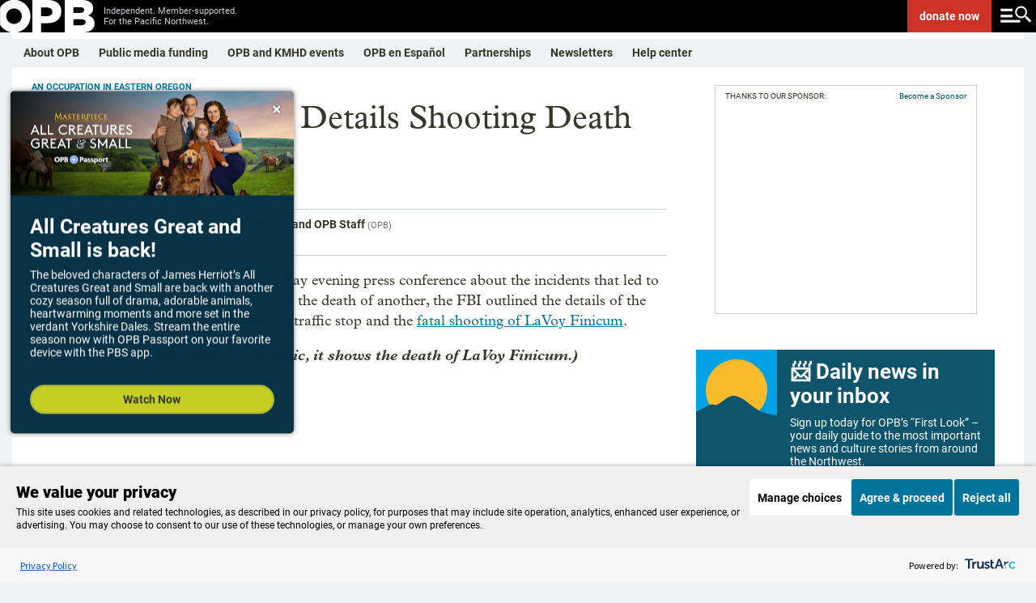

--- FILE ---
content_type: text/html; charset=utf-8
request_url: https://www.opb.org/news/series/burns-oregon-standoff-bundy-militia-news-updates/oregon-malheur-refuge-militants-leave/
body_size: 67818
content:
<!DOCTYPE html><html lang="en"><head><script>window.dataLayer = 
          window.dataLayer || [];
          window.dataLayer.push({"content_provider":"OPB","content_group":"Special Reports","series":"An Occupation In Eastern Oregon","author":"Amanda Peacher | Conrad  Wilson | and OPB Staff","duration":2010,"content_type":"template/article","tags":"An Occupation In Eastern Oregon | Local | Nation | News | Malheur National Wildlife Refuge | Burns | Harney County | Bundy | Militia"});</script><script>(function(w,d,s,l,i){w[l]=w[l]||[];w[l].push({'gtm.start':
        new Date().getTime(),event:'gtm.js'});var f=d.getElementsByTagName(s)[0],
        j=d.createElement(s),dl=l!='dataLayer'?'&l='+l:'';j.async=true;j.src=
        'https://www.googletagmanager.com/gtm.js?id='+i+dl;f.parentNode.insertBefore(j,f);
        })(window,document,'script','dataLayer','GTM-WJZVPH');</script><title>Live Updates: FBI Details Shooting Death Of LaVoy Finicum - OPB</title><meta property="og:url" content="https://www.opb.org/news/series/burns-oregon-standoff-bundy-militia-news-updates/oregon-malheur-refuge-militants-leave/"/><meta property="og:title" content="Live Updates: FBI Details Shooting Death Of LaVoy Finicum"/><meta property="og:image" content="https://opb-opb-prod.cdn.arcpublishing.com/resizer/v2/LVVDONPKYVEZFGEDFRM3WRQ3BI.jpg?auth=6b356856ca571e932a4452a4d9f87a6bd15a7497fc2187f7f7c3c01009ded4f6&amp;width=1200&amp;height=675&amp;smart=true"/><meta property="og:description" content="Three militants were arrested and five occupiers were allowed to leave on Wednesday, as those arrested earlier in the week faced indictment."/><meta property="og:site_name" content="opb"/><meta property="og:type" content="article"/><meta name="twitter:title" content="Live Updates: FBI Details Shooting Death Of LaVoy Finicum"/><meta name="twitter:url" content="https://www.opb.org/news/series/burns-oregon-standoff-bundy-militia-news-updates/oregon-malheur-refuge-militants-leave/"/><meta name="twitter:image" content="https://opb-opb-prod.cdn.arcpublishing.com/resizer/v2/LVVDONPKYVEZFGEDFRM3WRQ3BI.jpg?auth=6b356856ca571e932a4452a4d9f87a6bd15a7497fc2187f7f7c3c01009ded4f6&amp;width=1200&amp;height=675&amp;smart=true"/><meta name="twitter:card" content="summary_large_image"/><meta name="twitter:description" content="Three militants were arrested and five occupiers were allowed to leave on Wednesday, as those arrested earlier in the week faced indictment."/><meta property="page-type" content="Article"/><meta property="fb:app_id" content="1635670063409263"/><meta property="fb:pages" content="127822227267704"/><meta property="fb:pages" content="111249508913865"/><meta property="fb:pages" content="579165642143526"/><meta property="fb:pages" content="113050848721496"/><meta property="fb:pages" content="215427730440"/><meta property="fb:pages" content="21486761832"/><meta property="fb:pages" content="17790154938"/><meta name="apple-itunes-app" content="app-id=596183142, app-argument=https://www.opb.org/"/><script type="text/javascript">
    if (!Math.trunc) {
      Math.trunc = function (v) {
        return v < 0 ? Math.ceil(v) : Math.floor(v);
      };
    }

    if (!String.prototype.includes) {
      String.prototype.includes = function(search, start) {
        'use strict';
        if (typeof start !== 'number') {
          start = 0;
        }

        if (start + search.length > this.length) {
          return false;
        } else {
          return this.indexOf(search, start) !== -1;
        }
      };
    }

    // https://tc39.github.io/ecma262/#sec-array.prototype.findindex
    if (!Array.prototype.findIndex) {
      Object.defineProperty(Array.prototype, 'findIndex', {
        value: function(predicate) {
         // 1. Let O be ? ToObject(this value).
          if (this == null) {
            throw new TypeError('"this" is null or not defined');
          }

          var o = Object(this);

          // 2. Let len be ? ToLength(? Get(O, "length")).
          var len = o.length >>> 0;

          // 3. If IsCallable(predicate) is false, throw a TypeError exception.
          if (typeof predicate !== 'function') {
            throw new TypeError('predicate must be a function');
          }

          // 4. If thisArg was supplied, let T be thisArg; else let T be undefined.
          var thisArg = arguments[1];

          // 5. Let k be 0.
          var k = 0;

          // 6. Repeat, while k < len
          while (k < len) {
            // a. Let Pk be ! ToString(k).
            // b. Let kValue be ? Get(O, Pk).
            // c. Let testResult be ToBoolean(? Call(predicate, T, « kValue, k, O »)).
            // d. If testResult is true, return k.
            var kValue = o[k];
            if (predicate.call(thisArg, kValue, k, o)) {
              return k;
            }
            // e. Increase k by 1.
            k++;
          }

          // 7. Return -1.
          return -1;
        },
        configurable: true,
        writable: true
      });
    }

    // Production steps of ECMA-262, Edition 5, 15.4.4.18
    // Reference: http://es5.github.io/#x15.4.4.18
    if (!Array.prototype.forEach) {

      Array.prototype.forEach = function(callback/*, thisArg*/) {

        var T, k;

        if (this == null) {
          throw new TypeError('this is null or not defined');
        }

        // 1. Let O be the result of calling toObject() passing the
        // |this| value as the argument.
        var O = Object(this);

        // 2. Let lenValue be the result of calling the Get() internal
        // method of O with the argument "length".
        // 3. Let len be toUint32(lenValue).
        var len = O.length >>> 0;

        // 4. If isCallable(callback) is false, throw a TypeError exception.
        // See: http://es5.github.com/#x9.11
        if (typeof callback !== 'function') {
          throw new TypeError(callback + ' is not a function');
        }

        // 5. If thisArg was supplied, let T be thisArg; else let
        // T be undefined.
        if (arguments.length > 1) {
          T = arguments[1];
        }

        // 6. Let k be 0.
        k = 0;

        // 7. Repeat while k < len.
        while (k < len) {

          var kValue;

          // a. Let Pk be ToString(k).
          //    This is implicit for LHS operands of the in operator.
          // b. Let kPresent be the result of calling the HasProperty
          //    internal method of O with argument Pk.
          //    This step can be combined with c.
          // c. If kPresent is true, then
          if (k in O) {

            // i. Let kValue be the result of calling the Get internal
            // method of O with argument Pk.
            kValue = O[k];

            // ii. Call the Call internal method of callback with T as
            // the this value and argument list containing kValue, k, and O.
            callback.call(T, kValue, k, O);
          }
          // d. Increase k by 1.
          k++;
        }
        // 8. return undefined.
      };
    }

    if (window.NodeList && !NodeList.prototype.forEach) {
      NodeList.prototype.forEach = Array.prototype.forEach;
    }

    if ((!window.Symbol || !Symbol.hasInstance) && !String.prototype.startsWith) {
      // Polyfilling Symbol.hasInstance and String.prototype.startsWith from: https://polyfill.io/v3/polyfill.min.js?features=Symbol.hasInstance%2CString.prototype.startsWith
      (function(undefined) {function ArrayCreate(r){if(1/r==-Infinity&&(r=0),r>Math.pow(2,32)-1)throw new RangeError("Invalid array length");var n=[];return n.length=r,n}function Call(t,l){var n=arguments.length>2?arguments[2]:[];if(!1===IsCallable(t))throw new TypeError(Object.prototype.toString.call(t)+"is not a function.");return t.apply(l,n)}function CreateDataProperty(e,r,t){var a={value:t,writable:!0,enumerable:!0,configurable:!0};try{return Object.defineProperty(e,r,a),!0}catch(n){return!1}}function CreateDataPropertyOrThrow(t,r,o){var e=CreateDataProperty(t,r,o);if(!e)throw new TypeError("Cannot assign value `"+Object.prototype.toString.call(o)+"` to property `"+Object.prototype.toString.call(r)+"` on object `"+Object.prototype.toString.call(t)+"`");return e}function CreateMethodProperty(e,r,t){var a={value:t,writable:!0,enumerable:!1,configurable:!0};Object.defineProperty(e,r,a)}function Get(n,t){return n[t]}function HasProperty(n,r){return r in n}function IsArray(r){return"[object Array]"===Object.prototype.toString.call(r)}function IsCallable(n){return"function"==typeof n}function RequireObjectCoercible(e){if(null===e||e===undefined)throw TypeError();return e}function ToBoolean(o){return Boolean(o)}function ToInteger(n){var i=Number(n);return isNaN(i)?0:1/i===Infinity||1/i==-Infinity||i===Infinity||i===-Infinity?i:(i<0?-1:1)*Math.floor(Math.abs(i))}function ToLength(n){var t=ToInteger(n);return t<=0?0:Math.min(t,Math.pow(2,53)-1)}function ToObject(e){if(null===e||e===undefined)throw TypeError();return Object(e)}function GetV(t,e){return ToObject(t)[e]}function GetMethod(e,n){var r=GetV(e,n);if(null===r||r===undefined)return undefined;if(!1===IsCallable(r))throw new TypeError("Method not callable: "+n);return r}function Type(e){switch(typeof e){case"undefined":return"undefined";case"boolean":return"boolean";case"number":return"number";case"string":return"string";case"symbol":return"symbol";default:return null===e?"null":"Symbol"in this&&e instanceof this.Symbol?"symbol":"object"}}function GetPrototypeFromConstructor(t,o){var r=Get(t,"prototype");return"object"!==Type(r)&&(r=o),r}function OrdinaryCreateFromConstructor(r,e){var t=arguments[2]||{},o=GetPrototypeFromConstructor(r,e),a=Object.create(o);for(var n in t)Object.prototype.hasOwnProperty.call(t,n)&&Object.defineProperty(a,n,{configurable:!0,enumerable:!1,writable:!0,value:t[n]});return a}function IsConstructor(t){return"object"===Type(t)&&("function"==typeof t&&!!t.prototype)}function Construct(r){var t=arguments.length>2?arguments[2]:r,o=arguments.length>1?arguments[1]:[];if(!IsConstructor(r))throw new TypeError("F must be a constructor.");if(!IsConstructor(t))throw new TypeError("newTarget must be a constructor.");if(t===r)return new(Function.prototype.bind.apply(r,[null].concat(o)));var n=OrdinaryCreateFromConstructor(t,Object.prototype);return Call(r,n,o)}function ArraySpeciesCreate(r,e){if(1/e==-Infinity&&(e=0),!1===IsArray(r))return ArrayCreate(e);var t=Get(r,"constructor");if("object"===Type(t)&&null===(t="Symbol"in this&&"species"in this.Symbol?Get(t,this.Symbol.species):undefined)&&(t=undefined),t===undefined)return ArrayCreate(e);if(!IsConstructor(t))throw new TypeError("C must be a constructor");return Construct(t,[e])}function IsRegExp(e){if("object"!==Type(e))return!1;var t="Symbol"in this&&"match"in this.Symbol?Get(e,this.Symbol.match):undefined;if(t!==undefined)return ToBoolean(t);try{var n=e.lastIndex;return e.lastIndex=0,RegExp.prototype.exec.call(e),!0}catch(r){}finally{e.lastIndex=n}return!1}function OrdinaryToPrimitive(r,t){if("string"===t)var e=["toString","valueOf"];else e=["valueOf","toString"];for(var i=0;i<e.length;++i){var n=e[i],a=Get(r,n);if(IsCallable(a)){var o=Call(a,r);if("object"!==Type(o))return o}}throw new TypeError("Cannot convert to primitive.")}function ToPrimitive(e){var t=arguments.length>1?arguments[1]:undefined;if("object"===Type(e)){if(arguments.length<2)var i="default";else t===String?i="string":t===Number&&(i="number");var r="function"==typeof this.Symbol&&"symbol"==typeof this.Symbol.toPrimitive?GetMethod(e,this.Symbol.toPrimitive):undefined;if(r!==undefined){var n=Call(r,e,[i]);if("object"!==Type(n))return n;throw new TypeError("Cannot convert exotic object to primitive.")}return"default"===i&&(i="number"),OrdinaryToPrimitive(e,i)}return e}function ToString(t){switch(Type(t)){case"symbol":throw new TypeError("Cannot convert a Symbol value to a string");case"object":return ToString(ToPrimitive(t,"string"));default:return String(t)}}CreateMethodProperty(String.prototype,"startsWith",function t(e){"use strict";var r=arguments.length>1?arguments[1]:undefined,n=RequireObjectCoercible(this),i=ToString(n);if(IsRegExp(e))throw new TypeError("First argument to String.prototype.startsWith must not be a regular expression");var o=ToString(e),s=ToInteger(r),a=i.length,g=Math.min(Math.max(s,0),a);return!(o.length+g>a)&&0===i.substr(g).indexOf(e)});!function(t,r,n){"use strict";var e,o=0,u=""+Math.random(),l="__symbol:",c=l.length,a="__symbol@@"+u,i="defineProperty",f="defineProperties",s="getOwnPropertyNames",v="getOwnPropertyDescriptor",b="propertyIsEnumerable",h=t.prototype,y=h.hasOwnProperty,m=h[b],p=h.toString,g=Array.prototype.concat,w=t.getOwnPropertyNames?t.getOwnPropertyNames(window):[],d=t[s],S=function L(t){if("[object Window]"===p.call(t))try{return d(t)}catch(r){return g.call([],w)}return d(t)},P=t[v],j=t.create,O=t.keys,E=t.freeze||t,N=t[i],_=t[f],k=P(t,s),T=function(t,r,n){if(!y.call(t,a))try{N(t,a,{enumerable:!1,configurable:!1,writable:!1,value:{}})}catch(e){t[a]={}}t[a]["@@"+r]=n},z=function(t,r){var n=j(t);return S(r).forEach(function(t){M.call(r,t)&&G(n,t,r[t])}),n},A=function(t){var r=j(t);return r.enumerable=!1,r},D=function Q(){},F=function(t){return t!=a&&!y.call(x,t)},I=function(t){return t!=a&&y.call(x,t)},M=function R(t){var r=""+t;return I(r)?y.call(this,r)&&this[a]["@@"+r]:m.call(this,t)},W=function(r){var n={enumerable:!1,configurable:!0,get:D,set:function(t){e(this,r,{enumerable:!1,configurable:!0,writable:!0,value:t}),T(this,r,!0)}};try{N(h,r,n)}catch(o){h[r]=n.value}return E(x[r]=N(t(r),"constructor",B))},q=function U(){var t=arguments[0];if(this instanceof U)throw new TypeError("Symbol is not a constructor");return W(l.concat(t||"",u,++o))},x=j(null),B={value:q},C=function(t){return x[t]},G=function V(t,r,n){var o=""+r;return I(o)?(e(t,o,n.enumerable?A(n):n),T(t,o,!!n.enumerable)):N(t,r,n),t},H=function(t){return function(r){return y.call(t,a)&&y.call(t[a],"@@"+r)}},J=function X(t){return S(t).filter(t===h?H(t):I).map(C)};k.value=G,N(t,i,k),k.value=J,N(t,"getOwnPropertySymbols",k),k.value=function Y(t){return S(t).filter(F)},N(t,s,k),k.value=function Z(t,r){var n=J(r);return n.length?O(r).concat(n).forEach(function(n){M.call(r,n)&&G(t,n,r[n])}):_(t,r),t},N(t,f,k),k.value=M,N(h,b,k),k.value=q,N(n,"Symbol",k),k.value=function(t){var r=l.concat(l,t,u);return r in h?x[r]:W(r)},N(q,"for",k),k.value=function(t){if(F(t))throw new TypeError(t+" is not a symbol");return y.call(x,t)?t.slice(2*c,-u.length):void 0},N(q,"keyFor",k),k.value=function $(t,r){var n=P(t,r);return n&&I(r)&&(n.enumerable=M.call(t,r)),n},N(t,v,k),k.value=function(t,r){return 1===arguments.length||void 0===r?j(t):z(t,r)},N(t,"create",k);var K=null===function(){return this}.call(null);k.value=K?function(){var t=p.call(this);return"[object String]"===t&&I(this)?"[object Symbol]":t}:function(){if(this===window)return"[object Null]";var t=p.call(this);return"[object String]"===t&&I(this)?"[object Symbol]":t},N(h,"toString",k),e=function(t,r,n){var e=P(h,r);delete h[r],N(t,r,n),t!==h&&N(h,r,e)}}(Object,0,this);Object.defineProperty(Symbol,"hasInstance",{value:Symbol("hasInstance")});}).call('object' === typeof window && window || 'object' === typeof self && self || 'object' === typeof global && global || {});
    }

    (function(undefined) {function Call(t,l){var n=arguments.length>2?arguments[2]:[];if(!1===IsCallable(t))throw new TypeError(Object.prototype.toString.call(t)+"is not a function.");return t.apply(l,n)}function CreateMethodProperty(e,r,t){var a={value:t,writable:!0,enumerable:!1,configurable:!0};Object.defineProperty(e,r,a)}function Get(n,t){return n[t]}function HasProperty(n,r){return r in n}function IsArray(r){return"[object Array]"===Object.prototype.toString.call(r)}function IsCallable(n){return"function"==typeof n}function ToInteger(n){var i=Number(n);return isNaN(i)?0:1/i===Infinity||1/i==-Infinity||i===Infinity||i===-Infinity?i:(i<0?-1:1)*Math.floor(Math.abs(i))}function ToLength(n){var t=ToInteger(n);return t<=0?0:Math.min(t,Math.pow(2,53)-1)}function ToObject(e){if(null===e||e===undefined)throw TypeError();return Object(e)}function GetV(t,e){return ToObject(t)[e]}function GetMethod(e,n){var r=GetV(e,n);if(null===r||r===undefined)return undefined;if(!1===IsCallable(r))throw new TypeError("Method not callable: "+n);return r}function Type(e){switch(typeof e){case"undefined":return"undefined";case"boolean":return"boolean";case"number":return"number";case"string":return"string";case"symbol":return"symbol";default:return null===e?"null":"Symbol"in this&&e instanceof this.Symbol?"symbol":"object"}}function OrdinaryToPrimitive(r,t){if("string"===t)var e=["toString","valueOf"];else e=["valueOf","toString"];for(var i=0;i<e.length;++i){var n=e[i],a=Get(r,n);if(IsCallable(a)){var o=Call(a,r);if("object"!==Type(o))return o}}throw new TypeError("Cannot convert to primitive.")}function ToPrimitive(e){var t=arguments.length>1?arguments[1]:undefined;if("object"===Type(e)){if(arguments.length<2)var i="default";else t===String?i="string":t===Number&&(i="number");var r="function"==typeof this.Symbol&&"symbol"==typeof this.Symbol.toPrimitive?GetMethod(e,this.Symbol.toPrimitive):undefined;if(r!==undefined){var n=Call(r,e,[i]);if("object"!==Type(n))return n;throw new TypeError("Cannot convert exotic object to primitive.")}return"default"===i&&(i="number"),OrdinaryToPrimitive(e,i)}return e}function ToString(t){switch(Type(t)){case"symbol":throw new TypeError("Cannot convert a Symbol value to a string");case"object":return ToString(ToPrimitive(t,"string"));default:return String(t)}}!function(e){"use strict";function t(t){return!!t&&("Symbol"in e&&"iterator"in e.Symbol&&"function"==typeof t[Symbol.iterator]||!!Array.isArray(t))}function n(e){return"from"in Array?Array.from(e):Array.prototype.slice.call(e)}!function(){function r(e){var t="",n=!0;return e.forEach(function(e){var r=encodeURIComponent(e.name),a=encodeURIComponent(e.value);n||(t+="&"),t+=r+"="+a,n=!1}),t.replace(/%20/g,"+")}function a(e,t){var n=e.split("&");t&&-1===n[0].indexOf("=")&&(n[0]="="+n[0]);var r=[];n.forEach(function(e){if(0!==e.length){var t=e.indexOf("=");if(-1!==t)var n=e.substring(0,t),a=e.substring(t+1);else n=e,a="";n=n.replace(/\+/g," "),a=a.replace(/\+/g," "),r.push({name:n,value:a})}});var a=[];return r.forEach(function(e){a.push({name:decodeURIComponent(e.name),value:decodeURIComponent(e.value)})}),a}function i(e){if(c)return new s(e);var t=document.createElement("a");return t.href=e,t}function o(e){var i=this;this._list=[],e===undefined||null===e||(e instanceof o?this._list=a(String(e)):"object"==typeof e&&t(e)?n(e).forEach(function(e){if(!t(e))throw TypeError();var r=n(e);if(2!==r.length)throw TypeError();i._list.push({name:String(r[0]),value:String(r[1])})}):"object"==typeof e&&e?Object.keys(e).forEach(function(t){i._list.push({name:String(t),value:String(e[t])})}):(e=String(e),"?"===e.substring(0,1)&&(e=e.substring(1)),this._list=a(e))),this._url_object=null,this._setList=function(e){u||(i._list=e)};var u=!1;this._update_steps=function(){u||(u=!0,i._url_object&&("about:"===i._url_object.protocol&&-1!==i._url_object.pathname.indexOf("?")&&(i._url_object.pathname=i._url_object.pathname.split("?")[0]),i._url_object.search=r(i._list),u=!1))}}function u(e,t){var n=0;this.next=function(){if(n>=e.length)return{done:!0,value:undefined};var r=e[n++];return{done:!1,value:"key"===t?r.name:"value"===t?r.value:[r.name,r.value]}}}function l(t,n){function r(){var e=l.href.replace(/#$|\?$|\?(?=#)/g,"");l.href!==e&&(l.href=e)}function u(){m._setList(l.search?a(l.search.substring(1)):[]),m._update_steps()}if(!(this instanceof e.URL))throw new TypeError("Failed to construct 'URL': Please use the 'new' operator.");n&&(t=function(){if(c)return new s(t,n).href;var e;try{var r;if("[object OperaMini]"===Object.prototype.toString.call(window.operamini)?(e=document.createElement("iframe"),e.style.display="none",document.documentElement.appendChild(e),r=e.contentWindow.document):document.implementation&&document.implementation.createHTMLDocument?r=document.implementation.createHTMLDocument(""):document.implementation&&document.implementation.createDocument?(r=document.implementation.createDocument("http://www.w3.org/1999/xhtml","html",null),r.documentElement.appendChild(r.createElement("head")),r.documentElement.appendChild(r.createElement("body"))):window.ActiveXObject&&(r=new window.ActiveXObject("htmlfile"),r.write("<head></head><body></body>"),r.close()),!r)throw Error("base not supported");var a=r.createElement("base");a.href=n,r.getElementsByTagName("head")[0].appendChild(a);var i=r.createElement("a");return i.href=t,i.href}finally{e&&e.parentNode.removeChild(e)}}());var l=i(t||""),f=function(){if(!("defineProperties"in Object))return!1;try{var e={};return Object.defineProperties(e,{prop:{get:function(){return!0}}}),e.prop}catch(t){return!1}}(),h=f?this:document.createElement("a"),m=new o(l.search?l.search.substring(1):null);return m._url_object=h,Object.defineProperties(h,{href:{get:function(){return l.href},set:function(e){l.href=e,r(),u()},enumerable:!0,configurable:!0},origin:{get:function(){return"origin"in l?l.origin:this.protocol+"//"+this.host},enumerable:!0,configurable:!0},protocol:{get:function(){return l.protocol},set:function(e){l.protocol=e},enumerable:!0,configurable:!0},username:{get:function(){return l.username},set:function(e){l.username=e},enumerable:!0,configurable:!0},password:{get:function(){return l.password},set:function(e){l.password=e},enumerable:!0,configurable:!0},host:{get:function(){var e={"http:":/:80$/,"https:":/:443$/,"ftp:":/:21$/}[l.protocol];return e?l.host.replace(e,""):l.host},set:function(e){l.host=e},enumerable:!0,configurable:!0},hostname:{get:function(){return l.hostname},set:function(e){l.hostname=e},enumerable:!0,configurable:!0},port:{get:function(){return l.port},set:function(e){l.port=e},enumerable:!0,configurable:!0},pathname:{get:function(){return"/"!==l.pathname.charAt(0)?"/"+l.pathname:l.pathname},set:function(e){l.pathname=e},enumerable:!0,configurable:!0},search:{get:function(){return l.search},set:function(e){l.search!==e&&(l.search=e,r(),u())},enumerable:!0,configurable:!0},searchParams:{get:function(){return m},enumerable:!0,configurable:!0},hash:{get:function(){return l.hash},set:function(e){l.hash=e,r()},enumerable:!0,configurable:!0},toString:{value:function(){return l.toString()},enumerable:!1,configurable:!0},valueOf:{value:function(){return l.valueOf()},enumerable:!1,configurable:!0}}),h}var c,s=e.URL;try{if(s){if("searchParams"in(c=new e.URL("http://example.com"))){var f=new l("http://example.com");if(f.search="a=1&b=2","http://example.com/?a=1&b=2"===f.href&&(f.search="","http://example.com/"===f.href))return}"href"in c||(c=undefined),c=undefined}}catch(m){}if(Object.defineProperties(o.prototype,{append:{value:function(e,t){this._list.push({name:e,value:t}),this._update_steps()},writable:!0,enumerable:!0,configurable:!0},"delete":{value:function(e){for(var t=0;t<this._list.length;)this._list[t].name===e?this._list.splice(t,1):++t;this._update_steps()},writable:!0,enumerable:!0,configurable:!0},get:{value:function(e){for(var t=0;t<this._list.length;++t)if(this._list[t].name===e)return this._list[t].value;return null},writable:!0,enumerable:!0,configurable:!0},getAll:{value:function(e){for(var t=[],n=0;n<this._list.length;++n)this._list[n].name===e&&t.push(this._list[n].value);return t},writable:!0,enumerable:!0,configurable:!0},has:{value:function(e){for(var t=0;t<this._list.length;++t)if(this._list[t].name===e)return!0;return!1},writable:!0,enumerable:!0,configurable:!0},set:{value:function(e,t){for(var n=!1,r=0;r<this._list.length;)this._list[r].name===e?n?this._list.splice(r,1):(this._list[r].value=t,n=!0,++r):++r;n||this._list.push({name:e,value:t}),this._update_steps()},writable:!0,enumerable:!0,configurable:!0},entries:{value:function(){return new u(this._list,"key+value")},writable:!0,enumerable:!0,configurable:!0},keys:{value:function(){return new u(this._list,"key")},writable:!0,enumerable:!0,configurable:!0},values:{value:function(){return new u(this._list,"value")},writable:!0,enumerable:!0,configurable:!0},forEach:{value:function(e){var t=arguments.length>1?arguments[1]:undefined;this._list.forEach(function(n){e.call(t,n.value,n.name)})},writable:!0,enumerable:!0,configurable:!0},toString:{value:function(){return r(this._list)},writable:!0,enumerable:!1,configurable:!0}}),"Symbol"in e&&"iterator"in e.Symbol&&(Object.defineProperty(o.prototype,e.Symbol.iterator,{value:o.prototype.entries,writable:!0,enumerable:!0,configurable:!0}),Object.defineProperty(u.prototype,e.Symbol.iterator,{value:function(){return this},writable:!0,enumerable:!0,configurable:!0})),s)for(var h in s)s.hasOwnProperty(h)&&"function"==typeof s[h]&&(l[h]=s[h]);e.URL=l,e.URLSearchParams=o}(),function(){if("1"!==new e.URLSearchParams([["a",1]]).get("a")||"1"!==new e.URLSearchParams({a:1}).get("a")){var r=e.URLSearchParams;e.URLSearchParams=function(e){if(e&&"object"==typeof e&&t(e)){var a=new r;return n(e).forEach(function(e){if(!t(e))throw TypeError();var r=n(e);if(2!==r.length)throw TypeError();a.append(r[0],r[1])}),a}return e&&"object"==typeof e?(a=new r,Object.keys(e).forEach(function(t){a.set(t,e[t])}),a):new r(e)}}}()}(self);}).call('object' === typeof window && window || 'object' === typeof self && self || 'object' === typeof global && global || {});

    document.createElement("picture");
    </script><script type="application/javascript" id="polyfill-script">if(!Array.prototype.includes||!(window.Object && window.Object.assign)||!window.Promise||!window.Symbol||!window.fetch){document.write('<script type="application/javascript" src="/pf/dist/engine/polyfill.js?d=199&mxId=00000000" defer=""><\/script>')}</script><script id="fusion-engine-react-script" type="application/javascript" src="/pf/dist/engine/react.js?d=199&amp;mxId=00000000" defer=""></script><script id="fusion-engine-combinations-script" type="application/javascript" src="/pf/dist/components/combinations/default.js?d=199&amp;mxId=00000000" defer=""></script><link id="fusion-template-styles" rel="stylesheet" type="text/css" href="/pf/dist/components/combinations/default.css?d=199&amp;mxId=00000000"/><meta name="viewport" content="width=device-width, initial-scale=1"/><link rel="stylesheet" href="/pf/resources/dist/opb/css/style.css?d=199"/><link rel="icon" type="image/x-icon" href="https://www.opb.org/favicon.ico"/><link rel="canonical" href="https://www.opb.org/news/series/burns-oregon-standoff-bundy-militia-news-updates/oregon-malheur-refuge-militants-leave/"/><script type="application/ld+json">{"@context":"http://schema.org","@type":"NewsArticle","mainEntityOfPage":{"@type":"WebPage","@id":"https://www.opb.org/news/series/burns-oregon-standoff-bundy-militia-news-updates/oregon-malheur-refuge-militants-leave/"},"headline":"Live Updates: FBI Details Shooting Death Of LaVoy Finicum","description":"Three militants were arrested and five occupiers were allowed to leave on Wednesday, as those arrested earlier in the week faced indictment.","datePublished":"2016-01-28T01:53:00Z","dateModified":"2020-06-02T00:52:09.328Z","author":{"@type":"Person","name":"Amanda Peacher | Conrad  Wilson | and OPB Staff"},"publisher":{"@type":"Organization","name":"OPB","logo":{"@type":"ImageObject","url":"https://www.opb.org/pf/resources/images/opb/opb-jsonld.png","width":182,"height":60}},"image":["https://opb-opb-prod.cdn.arcpublishing.com/resizer/v2/LVVDONPKYVEZFGEDFRM3WRQ3BI.jpg?auth=6b356856ca571e932a4452a4d9f87a6bd15a7497fc2187f7f7c3c01009ded4f6&width=1200&height=675&smart=true","https://opb-opb-prod.cdn.arcpublishing.com/resizer/v2/LVVDONPKYVEZFGEDFRM3WRQ3BI.jpg?auth=6b356856ca571e932a4452a4d9f87a6bd15a7497fc2187f7f7c3c01009ded4f6&width=1440&height=810&smart=true"]}</script><meta name="datePublished" content="2016-01-27"/><meta name="story_id" content="6JEPKTPFKFEXPCEKDKXUB7ZWWQ"/><meta name="has_audio" content="1"/><meta name="programs" content="An Occupation In Eastern Oregon"/><meta name="category" content="An Occupation In Eastern Oregon | Local | Nation | News | Malheur National Wildlife Refuge | Burns | Harney County | Bundy | Militia"/><meta name="keywords" content="An Occupation In Eastern Oregon | Local | Nation | News | Malheur National Wildlife Refuge | Burns | Harney County | Bundy | Militia"/><meta name="wordCount" content="2010"/><script type="text/javascript" async="" src="https://consent.trustarc.com/v2/notice/qaomny"></script><link rel="preconnect" href="https://dev.visualwebsiteoptimizer.com"/><script type="text/javascript" id="vwoCode">window._vwo_code || (function() {
          var account_id=1084215,
          version=2.1,
          settings_tolerance=2000,
          hide_element='body',  
          hide_element_style = 'opacity:0 !important;filter:alpha(opacity=0) !important;background:none !important;transition:none !important;',
          /* DO NOT EDIT BELOW THIS LINE */
          f=false,w=window,d=document,v=d.querySelector('#vwoCode'),cK='_vwo_'+account_id+'_settings',cc={};try{var c=JSON.parse(localStorage.getItem('_vwo_'+account_id+'_config'));cc=c&&typeof c==='object'?c:{}}catch(e){}var stT=cc.stT==='session'?w.sessionStorage:w.localStorage;code={nonce:v&&v.nonce,library_tolerance:function(){return typeof library_tolerance!=='undefined'?library_tolerance:undefined},settings_tolerance:function(){return cc.sT||settings_tolerance},hide_element_style:function(){return'{'+(cc.hES||hide_element_style)+'}'},hide_element:function(){if(performance.getEntriesByName('first-contentful-paint')[0]){return''}return typeof cc.hE==='string'?cc.hE:hide_element},getVersion:function(){return version},finish:function(e){if(!f){f=true;var t=d.getElementById('_vis_opt_path_hides');if(t)t.parentNode.removeChild(t);if(e)(new Image).src='https://dev.visualwebsiteoptimizer.com/ee.gif?a='+account_id+e}},finished:function(){return f},addScript:function(e){var t=d.createElement('script');t.type='text/javascript';if(e.src){t.src=e.src}else{t.text=e.text}v&&t.setAttribute('nonce',v.nonce);d.getElementsByTagName('head')[0].appendChild(t)},load:function(e,t){var n=this.getSettings(),i=d.createElement('script'),r=this;t=t||{};if(n){i.textContent=n;d.getElementsByTagName('head')[0].appendChild(i);if(!w.VWO||VWO.caE){stT.removeItem(cK);r.load(e)}}else{var o=new XMLHttpRequest;o.open('GET',e,true);o.withCredentials=!t.dSC;o.responseType=t.responseType||'text';o.onload=function(){if(t.onloadCb){return t.onloadCb(o,e)}if(o.status===200||o.status===304){_vwo_code.addScript({text:o.responseText})}else{_vwo_code.finish('&e=loading_failure:'+e)}};o.onerror=function(){if(t.onerrorCb){return t.onerrorCb(e)}_vwo_code.finish('&e=loading_failure:'+e)};o.send()}},getSettings:function(){try{var e=stT.getItem(cK);if(!e){return}e=JSON.parse(e);if(Date.now()>e.e){stT.removeItem(cK);return}return e.s}catch(e){return}},init:function(){if(d.URL.indexOf('__vwo_disable__')>-1)return;var e=this.settings_tolerance();w._vwo_settings_timer=setTimeout(function(){_vwo_code.finish();stT.removeItem(cK)},e);var t;if(this.hide_element()!=='body'){t=d.createElement('style');var n=this.hide_element(),i=n?n+this.hide_element_style():'',r=d.getElementsByTagName('head')[0];t.setAttribute('id','_vis_opt_path_hides');v&&t.setAttribute('nonce',v.nonce);t.setAttribute('type','text/css');if(t.styleSheet)t.styleSheet.cssText=i;else t.appendChild(d.createTextNode(i));r.appendChild(t)}else{t=d.getElementsByTagName('head')[0];var i=d.createElement('div');i.style.cssText='z-index: 2147483647 !important;position: fixed !important;left: 0 !important;top: 0 !important;width: 100% !important;height: 100% !important;background: white !important;display: block !important;';i.setAttribute('id','_vis_opt_path_hides');i.classList.add('_vis_hide_layer');t.parentNode.insertBefore(i,t.nextSibling)}var o=window._vis_opt_url||d.URL,s='https://dev.visualwebsiteoptimizer.com/j.php?a='+account_id+'&u='+encodeURIComponent(o)+'&vn='+version;if(w.location.search.indexOf('_vwo_xhr')!==-1){this.addScript({src:s})}else{this.load(s+'&x=true')}}};w._vwo_code=code;code.init();})();</script>
<script>(window.BOOMR_mq=window.BOOMR_mq||[]).push(["addVar",{"rua.upush":"false","rua.cpush":"true","rua.upre":"false","rua.cpre":"true","rua.uprl":"false","rua.cprl":"false","rua.cprf":"false","rua.trans":"SJ-b38ad7a3-43bc-464d-b5de-35bbb656de8d","rua.cook":"false","rua.ims":"false","rua.ufprl":"false","rua.cfprl":"true","rua.isuxp":"false","rua.texp":"norulematch","rua.ceh":"false","rua.ueh":"false","rua.ieh.st":"0"}]);</script>
                              <script>!function(e){var n="https://s.go-mpulse.net/boomerang/";if("False"=="True")e.BOOMR_config=e.BOOMR_config||{},e.BOOMR_config.PageParams=e.BOOMR_config.PageParams||{},e.BOOMR_config.PageParams.pci=!0,n="https://s2.go-mpulse.net/boomerang/";if(window.BOOMR_API_key="LMCSE-ANKAX-2ECXU-27BW6-DEWG7",function(){function e(){if(!o){var e=document.createElement("script");e.id="boomr-scr-as",e.src=window.BOOMR.url,e.async=!0,i.parentNode.appendChild(e),o=!0}}function t(e){o=!0;var n,t,a,r,d=document,O=window;if(window.BOOMR.snippetMethod=e?"if":"i",t=function(e,n){var t=d.createElement("script");t.id=n||"boomr-if-as",t.src=window.BOOMR.url,BOOMR_lstart=(new Date).getTime(),e=e||d.body,e.appendChild(t)},!window.addEventListener&&window.attachEvent&&navigator.userAgent.match(/MSIE [67]\./))return window.BOOMR.snippetMethod="s",void t(i.parentNode,"boomr-async");a=document.createElement("IFRAME"),a.src="about:blank",a.title="",a.role="presentation",a.loading="eager",r=(a.frameElement||a).style,r.width=0,r.height=0,r.border=0,r.display="none",i.parentNode.appendChild(a);try{O=a.contentWindow,d=O.document.open()}catch(_){n=document.domain,a.src="javascript:var d=document.open();d.domain='"+n+"';void(0);",O=a.contentWindow,d=O.document.open()}if(n)d._boomrl=function(){this.domain=n,t()},d.write("<bo"+"dy onload='document._boomrl();'>");else if(O._boomrl=function(){t()},O.addEventListener)O.addEventListener("load",O._boomrl,!1);else if(O.attachEvent)O.attachEvent("onload",O._boomrl);d.close()}function a(e){window.BOOMR_onload=e&&e.timeStamp||(new Date).getTime()}if(!window.BOOMR||!window.BOOMR.version&&!window.BOOMR.snippetExecuted){window.BOOMR=window.BOOMR||{},window.BOOMR.snippetStart=(new Date).getTime(),window.BOOMR.snippetExecuted=!0,window.BOOMR.snippetVersion=12,window.BOOMR.url=n+"LMCSE-ANKAX-2ECXU-27BW6-DEWG7";var i=document.currentScript||document.getElementsByTagName("script")[0],o=!1,r=document.createElement("link");if(r.relList&&"function"==typeof r.relList.supports&&r.relList.supports("preload")&&"as"in r)window.BOOMR.snippetMethod="p",r.href=window.BOOMR.url,r.rel="preload",r.as="script",r.addEventListener("load",e),r.addEventListener("error",function(){t(!0)}),setTimeout(function(){if(!o)t(!0)},3e3),BOOMR_lstart=(new Date).getTime(),i.parentNode.appendChild(r);else t(!1);if(window.addEventListener)window.addEventListener("load",a,!1);else if(window.attachEvent)window.attachEvent("onload",a)}}(),"".length>0)if(e&&"performance"in e&&e.performance&&"function"==typeof e.performance.setResourceTimingBufferSize)e.performance.setResourceTimingBufferSize();!function(){if(BOOMR=e.BOOMR||{},BOOMR.plugins=BOOMR.plugins||{},!BOOMR.plugins.AK){var n="true"=="true"?1:0,t="",a="bu5eyuqccueuk2lk5ewq-f-2d07a46ff-clientnsv4-s.akamaihd.net",i="false"=="true"?2:1,o={"ak.v":"39","ak.cp":"921305","ak.ai":parseInt("590344",10),"ak.ol":"0","ak.cr":9,"ak.ipv":4,"ak.proto":"h2","ak.rid":"cf0021f","ak.r":51990,"ak.a2":n,"ak.m":"","ak.n":"ff","ak.bpcip":"13.58.76.0","ak.cport":34708,"ak.gh":"2.17.209.145","ak.quicv":"","ak.tlsv":"tls1.3","ak.0rtt":"","ak.0rtt.ed":"","ak.csrc":"-","ak.acc":"","ak.t":"1768614189","ak.ak":"hOBiQwZUYzCg5VSAfCLimQ==BKvdCsEK3p/nHqmEWSpvfw/L8hxePsbEXBCCfnQeXINBwzv1v2uRMg8pJTSCxDjUnnv10UujAzx6msj3i7SCnmtPFZp6+AbDc2LWjpBhbEYyckq9t41dWIn1B0zb6NrO7x1Da2ls6Tc7lqWjZBZbdaN9HsUGlZ20Q+V6U2lZ/iuBIR8/c0vb4oxLqjZ6fz0ulCLFYF53AJ06EX8dN6AkzoAeM0zxAPokK1XnASbC/czBTnIvXKZPsJ5S8JAqcSjw1HIiS4fKbbd0CXaNklM5UkkmCbhkN/P8OKqPYxbI33x6npbXGyucNcP/ntH2ZPyTtatBrszXI9SaDff25d4qa7JYKX4cDFeL+LaoKv70PIp8tBuslkOdENadtnb3JRPuj7WAjDS3kSMacjvjyCz+S+4Wx+znjGU8sSm32R6mr0w=","ak.pv":"85","ak.dpoabenc":"","ak.tf":i};if(""!==t)o["ak.ruds"]=t;var r={i:!1,av:function(n){var t="http.initiator";if(n&&(!n[t]||"spa_hard"===n[t]))o["ak.feo"]=void 0!==e.aFeoApplied?1:0,BOOMR.addVar(o)},rv:function(){var e=["ak.bpcip","ak.cport","ak.cr","ak.csrc","ak.gh","ak.ipv","ak.m","ak.n","ak.ol","ak.proto","ak.quicv","ak.tlsv","ak.0rtt","ak.0rtt.ed","ak.r","ak.acc","ak.t","ak.tf"];BOOMR.removeVar(e)}};BOOMR.plugins.AK={akVars:o,akDNSPreFetchDomain:a,init:function(){if(!r.i){var e=BOOMR.subscribe;e("before_beacon",r.av,null,null),e("onbeacon",r.rv,null,null),r.i=!0}return this},is_complete:function(){return!0}}}}()}(window);</script></head><body class="background_site"><noscript><iframe src="https://www.googletagmanager.com/ns.html?id=GTM-WJZVPH" height="0" width="0" style="display:none;visibility:hidden"></iframe></noscript><div id="fusion-app"><nav class="width_full"><div class="global-header | color_white background_black flex width_full"><div class="header-logo height_full"><a href="/" class="header-logo align_center flex height_full background_black"><img class="" width="100%" src="/pf/resources/images/opb/opb-logo-white.svg?d=199" alt="Oregon Public Broadcasting"/></a></div><p class="hidden--mobile text align_center color_mgray flex f_primary">Independent. Member-supported.<br/>For the Pacific Northwest.</p><p class="hidden--tablet text align_center color_mgray flex f_primary">Independent.<br/>Member-supported.</p><div class="flex justify_end width_full"><div class="contribute align_center flex pointer"><a href="https://www.opb.org/give/" class="align_center color_white background_red flex height_full f_primary f_bold f_s_xs">donate<span class="hidden--mobile"> now</span></a></div><button class="burger background_black pointer width_50 closed"><img alt="Menu" class="height_full" width="49px" src="/pf/resources/images/search-burger.svg?d=199"/></button></div><div class="h_nav_container"></div></div><div class="
        overlay-cta border_radius default hasImage
        background_midnight
        fixed 
        overlay-small
      " style="animation-delay:3s"><button class="
            close-btn | f_fa_f_solid pointer p-none background_transparent m absolute
            f_s_xs
          " aria-label="close"></button><div class="flex_0_0_50pct"><img src="https://opb-opb-prod.cdn.arcpublishing.com/resizer/v2/EJX2BZJAORHZTHAD2U3BPAMC64.jpg?auth=5bda336b87b277a50634d033e88294715edad2b25d67afa2adeb02026b7bc5f4&amp;width=650&amp;height=240&amp;smart=true" alt="Graphic from All Creatures Great &amp; Small with the cast of characters and farm animals against the backdrop of a verdant valley." class="block"/></div><div class="p-xs m-micro "><div class="float_clear"><div class="buttonCTA"><h3 class="
                    f_primary f_bold m_top-none m_bottom-xxs
                    color_white f_s_lg
                  ">All Creatures Great and Small is back!</h3><p class="
                    f_primary m-none m_b-xxs p_bottom-xs
                    color_white f_s_xs
                  ">The beloved characters of James Herriot’s All Creatures Great and Small are back with another cozy season full of drama, adorable animals, heartwarming moments and more set in the verdant Yorkshire Dales. Stream the entire season now with OPB Passport on your favorite device with the PBS app.  </p><a href="https://www.opb.org/support/passport-campaign/?s=OAMEGNW260100003" target="_blank" rel="noreferrer" class="
                      halfround 
                      color_dgray background_lime border_color_celery border_2 border_solid hover_text_black
                      f_s_xs
                      f_primary f_bold p-xxs m_top-xxs text_align_center background_white block
                    ">Watch Now</a></div></div></div></div></nav><article class="opb-grid row background_white"><aside class="top | col desktop-12 tablet-12 mobile-12"><div class="itn_box | row f_s_xs f_primary height_35 background_lgray m_top-xxs m_bottom-xxs--mobile"><div class="itn_links | row overflow_scroll"><div class="itn_link | inline_block line_h_35 text_no-linebreak p_left-xs"><a class="color_dgray f_bold" href="https://www.opb.org/about/">About OPB</a></div><div class="itn_link | inline_block line_h_35 text_no-linebreak p_left-xs"><a class="color_dgray f_bold" href="https://www.opb.org/federal-funding/">Public media funding</a></div><div class="itn_link | inline_block line_h_35 text_no-linebreak p_left-xs"><a class="color_dgray f_bold" href="https://www.opb.org/promotions/events/">OPB and KMHD events </a></div><div class="itn_link | inline_block line_h_35 text_no-linebreak p_left-xs"><a class="color_dgray f_bold" href="https://www.opb.org/espanol/">OPB en Español</a></div><div class="itn_link | inline_block line_h_35 text_no-linebreak p_left-xs"><a class="color_dgray f_bold" href="https://www.opb.org/partnerships/">Partnerships</a></div><div class="itn_link | inline_block line_h_35 text_no-linebreak p_left-xs"><a class="color_dgray f_bold" href="https://www.opb.org/newsletter/">Newsletters</a></div><div class="itn_link | inline_block line_h_35 text_no-linebreak p_left-xs"><a class="color_dgray f_bold" href="https://opb2.my.site.com/Help/s/contactsupport">Help center</a></div></div><div class="gradient | inline_block height_35 width_75px absolute_right hidden--desktop"></div></div></aside><div class="article | row col desktop-8 tablet-12 mobile-12"><div class="col desktop-12 tablet-12 mobile-12"><div class="article-header"><h3 class="article-header__kicker | f_s_xxs f_primary f_bold uppercase m-none p_vertical-xxs"><a href="https://www.opb.org/tag/an-occupation-in-eastern-oregon/" class="color_dgray">An Occupation In Eastern Oregon</a></h3><h1 class="m-none color_dgray article-header__headline p_bottom-xxs">Live Updates: FBI Details Shooting Death Of LaVoy Finicum</h1><div class="p_bottom-xxs "><span class=""><a class="pointer m_right-xxs f_s_lg share_platform" href="mailto:?subject=Live Updates: FBI Details Shooting Death Of LaVoy Finicum&amp;body=https://www.opb.org/news/series/burns-oregon-standoff-bundy-militia-news-updates/oregon-malheur-refuge-militants-leave/" aria-label="share by email" target="_blank" rel="noopener noreferrer"><svg aria-hidden="true" focusable="false" data-prefix="fas" data-icon="square-envelope" class="svg-inline--fa fa-square-envelope " role="img" xmlns="http://www.w3.org/2000/svg" viewBox="0 0 448 512"><path fill="currentColor" d="M64 32C28.7 32 0 60.7 0 96L0 416c0 35.3 28.7 64 64 64l320 0c35.3 0 64-28.7 64-64l0-320c0-35.3-28.7-64-64-64L64 32zM218 271.7L64.2 172.4C66 156.4 79.5 144 96 144l256 0c16.5 0 30 12.4 31.8 28.4L230 271.7c-1.8 1.2-3.9 1.8-6 1.8s-4.2-.6-6-1.8zm29.4 26.9L384 210.4 384 336c0 17.7-14.3 32-32 32L96 368c-17.7 0-32-14.3-32-32l0-125.6 136.6 88.2c7 4.5 15.1 6.9 23.4 6.9s16.4-2.4 23.4-6.9z"></path></svg></a><a class="pointer m_right-xxs f_s_lg share_platform" href="https://www.facebook.com/sharer/sharer.php?u=https://www.opb.org/news/series/burns-oregon-standoff-bundy-militia-news-updates/oregon-malheur-refuge-militants-leave/" aria-label="share to facebook" target="_blank" rel="noopener noreferrer"><svg aria-hidden="true" focusable="false" data-prefix="fab" data-icon="square-facebook" class="svg-inline--fa fa-square-facebook " role="img" xmlns="http://www.w3.org/2000/svg" viewBox="0 0 448 512"><path fill="currentColor" d="M64 32C28.7 32 0 60.7 0 96V416c0 35.3 28.7 64 64 64h98.2V334.2H109.4V256h52.8V222.3c0-87.1 39.4-127.5 125-127.5c16.2 0 44.2 3.2 55.7 6.4V172c-6-.6-16.5-1-29.6-1c-42 0-58.2 15.9-58.2 57.2V256h83.6l-14.4 78.2H255V480H384c35.3 0 64-28.7 64-64V96c0-35.3-28.7-64-64-64H64z"></path></svg></a><a class="pointer m_right-xxs f_s_lg share_platform" href="https://bsky.app/intent/compose?text=https://www.opb.org/news/series/burns-oregon-standoff-bundy-militia-news-updates/oregon-malheur-refuge-militants-leave/" aria-label="share to bluesky" target="_blank" rel="noopener noreferrer"><svg aria-hidden="true" focusable="false" data-prefix="fab" data-icon="square-bluesky" class="svg-inline--fa fa-square-bluesky " role="img" xmlns="http://www.w3.org/2000/svg" viewBox="0 0 448 512"><path fill="currentColor" d="M64 32C28.7 32 0 60.7 0 96L0 416c0 35.3 28.7 64 64 64l320 0c35.3 0 64-28.7 64-64l0-320c0-35.3-28.7-64-64-64L64 32zM224 247.4c14.5-30 54-85.8 90.7-113.3c26.5-19.9 69.3-35.2 69.3 13.7c0 9.8-5.6 82.1-8.9 93.8c-11.4 40.8-53 51.2-90 44.9c64.7 11 81.2 47.5 45.6 84c-67.5 69.3-97-17.4-104.6-39.6c0 0 0 0 0 0l-.3-.9c-.9-2.6-1.4-4.1-1.8-4.1s-.9 1.5-1.8 4.1c-.1 .3-.2 .6-.3 .9c0 0 0 0 0 0c-7.6 22.2-37.1 108.8-104.6 39.6c-35.5-36.5-19.1-73 45.6-84c-37 6.3-78.6-4.1-90-44.9c-3.3-11.7-8.9-84-8.9-93.8c0-48.9 42.9-33.5 69.3-13.7c36.7 27.5 76.2 83.4 90.7 113.3z"></path></svg></a><a class="pointer m_right-xxs f_s_lg share_platform" href="https://www.linkedin.com/sharing/share-offsite/?url=https://www.opb.org/news/series/burns-oregon-standoff-bundy-militia-news-updates/oregon-malheur-refuge-militants-leave/" aria-label="share to linkedin" target="_blank" rel="noopener noreferrer"><svg aria-hidden="true" focusable="false" data-prefix="fab" data-icon="linkedin" class="svg-inline--fa fa-linkedin " role="img" xmlns="http://www.w3.org/2000/svg" viewBox="0 0 448 512"><path fill="currentColor" d="M416 32H31.9C14.3 32 0 46.5 0 64.3v383.4C0 465.5 14.3 480 31.9 480H416c17.6 0 32-14.5 32-32.3V64.3c0-17.8-14.4-32.3-32-32.3zM135.4 416H69V202.2h66.5V416zm-33.2-243c-21.3 0-38.5-17.3-38.5-38.5S80.9 96 102.2 96c21.2 0 38.5 17.3 38.5 38.5 0 21.3-17.2 38.5-38.5 38.5zm282.1 243h-66.4V312c0-24.8-.5-56.7-34.5-56.7-34.6 0-39.9 27-39.9 54.9V416h-66.4V202.2h63.7v29.2h.9c8.9-16.8 30.6-34.5 62.9-34.5 67.2 0 79.7 44.3 79.7 101.9V416z"></path></svg></a></span></div><div class="article-header__author border"><div class="container row"><div class="flex flex_column justify_start article-header__text"><div class="f_primary f_bold color_dgray article-header__credits">By <!-- -->Amanda Peacher<span class="color_gray f_normal f_s_xxs article-header__org"> (<!-- -->OPB<!-- -->)</span><span class="color_gray f_normal">, </span><a class="article-header__link" href="/author/conrad-wilson/">Conrad  Wilson</a><span class="color_gray f_normal f_s_xxs article-header__org"> (<!-- -->OPB<!-- -->)</span><span class="color_gray f_normal"> and </span>and OPB Staff<span class="color_gray f_normal f_s_xxs article-header__org"> (<!-- -->OPB<!-- -->)</span></div><div class="f_primary f_s_xxs color_gray article-header__meta">Jan. 28, 2016 1:53 a.m.</div></div></div></div></div><div class="article-body"><p class="article-body__text article-body--padding color_dgray m-none"><strong>UPDATE: (6:17 p.m.) </strong>During a Thursday evening press conference about the incidents that led to the arrests Tuesday of seven militants and the death of another, the FBI outlined the details of the events. The FBI also showed video of the traffic stop and the <a href="http://www.opb.org/news/series/burns-oregon-standoff-bundy-militia-news-updates/oregon-medical-examiner-identifies-militant-killed-as-lavoy-finicum/" target="_blank">fatal shooting of LaVoy Finicum</a>.</p><p class="article-body__text article-body--padding color_dgray m-none"><em><strong>(WARNING: This video is very graphic, it shows the death of LaVoy Finicum.)</strong></em></p><div class="article-body--padding hidden--desktop article-body-rail-ad"><div class="ad-container f_primary border rail
      hidden--desktop
      
      "><section><div class="float_left color_dgray">THANKS TO OUR SPONSOR:</div><div class="float_right"><a href="https://www.opb.org/sponsorship/">Become a Sponsor</a></div></section><div style="min-width:300px;min-height:250px" class="ad float_clear" id="ad-id-rail-mobile-tablet"></div></div></div><div data-oembed-type="youtube" class="flex justify_center m_vertical-xs article-body--padding"><div class="iframe-wrapper"><iframe width="480" height="270" src="https://www.youtube.com/embed/gjl1hefqqWI?feature=oembed" frameborder="0" allow="accelerometer; autoplay; encrypted-media; gyroscope; picture-in-picture" allowfullscreen></iframe></div></div><p class="article-body__text article-body--padding color_dgray m-none">FBI Special Agent in Charge Greg Bretzing described the traffic stop while <a href="https://www.youtube.com/watch?v=gjl1hefqqWI&amp;app=desktop" target="_blank">playing video of the event</a>. (WARNING: <a href="https://www.youtube.com/watch?v=aAGxDWKrjPQ&amp;app=desktop" target="_blank">This is an unedited version of the video.</a>) The following is an account from Bretzing's statement:<br/><br/>"Looking at the white truck... about four minutes into the video ... Ryan Payne exits through a back door. It's difficult to see behind the trees, but in the lower right hand corner you can see him with his hands up being approached by the law enforcement officers and being taken into custody.<br/><br/>"There is a period of approximately 3 minutes and 47 seconds where the truck sits on the road. ... Throughout this time, agents and troopers are providing verbal commands to the occupants to surrender. We can't comment on what may have been going on in the truck at this time, but those details may come out later as part of the overall shooting investigation.</p><p class="article-body__text article-body--padding color_dgray m-none">"When we come back to the video, the white truck leaves the scene at a high rate of speed. It travels some distance ... quickly approaching a vehicle roadblock in the roadway.<br/><br/>"As the white truck approaches the roadblock, there is a spike strip across the road but it appears Finicum missed it as he attempted to drive around the roadblock. He nearly hits an FBI agent as he maneuvers to the left. The truck gets stuck in the snowbank.<br/><br/>"Finicum leaves the truck and steps through the snow. Agents and troopers on scene had information that Finicum and others would be armed. On at least two occasions, Finicum reaches his right hand toward a pocket on the left inside portion of his jacket. He did have a loaded 9 mm semi-automatic handgun in that pocket.<br/><br/>"At this time, OSP troopers shot Finicum.<br/><br/>"Approximately 30 seconds after the shooting -- law enforcement officers at the scene deployed flash bangs to disorient any other armed occupants. ... Over a period of several minutes agents and troopers worked to safely remove the remaining truck occupants, and to take them into custody," Bretzing said.<br/><br/>"As soon as the agents and troopers were confident that they had addressed any further threats, they provided medical assistance to Finicum. That happened about 10 minutes after the shooting. <br/>Agents and troopers did find 3 other loaded weapons inside the truck. They included two loaded .223 caliber semi-automatic rifles. There was also one loaded .38 special revolver."</p><p class="article-body__text article-body--padding color_dgray m-none"><strong>UPDATE: (5:40 p.m.)  </strong>Greg Bretzing, Special Agent in Charge of the FBI's Portland Division, spoke during a press conference Thursday night.</p><p class="article-body__text article-body--padding color_dgray m-none">OPB reporters are at the press conference and OPB is <a href="http://www.opb.org/radio/listennow/player.php/" target="_blank">airing it live</a>. Hit the listen live button at the top of this page or on the app. You can also <a href="http://legacy.kgw.com/videos/news/local/2015/05/07/13749341/" target="_blank">stream the press conference on KGW</a>. <a href="http://katu.com/live" target="_blank">KATU will also stream it live.</a></p><p class="article-body__text article-body--padding color_dgray m-none">Bretzing confirmed that as of Thursday morning one additional person has left the refuge. He said authorities believe at least four people remain in the Malheur National Wildlife Refuge.</p><p class="article-body__text article-body--padding color_dgray m-none">"Since the establishment of checkpoints, a total of nine people have left the refuge. Of those, the FBI released six and arrested three," he said.<br/><br/>"There has been some media reporting that the situation at the refuge is resolved. That is NOT true. Again, we still believe there are occupiers on the refuge. The negotiators continue to work around the clock to talk to those four people in an effort to get them to come out peacefully," he also said.</p><p class="article-body__text article-body--padding color_dgray m-none"><strong>UPDATE (5:25 p.m.) </strong>OPB's Amanda Peacher has spoken with David Fry, one of the last remaining militants in the Malheur National Wildlife Refuge. He told her he is still in the refuge.</p><div data-oembed-type="twitter" class="flex justify_center m_vertical-xs"><blockquote class="twitter-tweet"><p lang="en" dir="ltr">Just spoke w/David Fry by phone. He says he&#39;s still in refuge with three others. <a href="https://twitter.com/hashtag/Oregonstandoff?src=hash&amp;ref_src=twsrc%5Etfw">#Oregonstandoff</a></p>&mdash; Amanda Peacher (@amandapeacher) <a href="https://twitter.com/amandapeacher/status/692881079527612417?ref_src=twsrc%5Etfw">January 29, 2016</a></blockquote>
<script async src="https://platform.twitter.com/widgets.js" charset="utf-8"></script>
</div><p class="article-body__text article-body--padding color_dgray m-none">Fry told OPB that the militants' cars are packed and they're ready to go, but that they want FBI assurances that there will be no arrests.</p><p class="article-body__text article-body--padding color_dgray m-none"><strong>UPDATE (4:14 p.m.) </strong>The FBI has announced it will hold a press conference at 5:30 p.m. at the Harney County Chamber of Commerce to address the current on-going situation at the Malheur National Wildlife Refuge. This announcement comes moments after a flurry of action at the refuge.</p><div data-oembed-type="twitter" class="flex justify_center m_vertical-xs"><blockquote class="twitter-tweet"><p lang="en" dir="ltr">In FBI&#39;s release about the press conference, they refer to the refuge as an &quot;on-going situation&quot; <a href="https://twitter.com/hashtag/Oregonstandoff?src=hash&amp;ref_src=twsrc%5Etfw">#Oregonstandoff</a></p>&mdash; Ryan Haas (@ryanjhaas) <a href="https://twitter.com/ryanjhaas/status/692863943396577280?ref_src=twsrc%5Etfw">January 29, 2016</a></blockquote>
<script async src="https://platform.twitter.com/widgets.js" charset="utf-8"></script>
</div><div class="article-body--padding article-body__media"><script charset="utf-8" src="//platform.twitter.com/widgets.js"></script></div><p class="article-body__text article-body--padding color_dgray m-none">OPB reporters will be at the press conference and OPB will <a href="http://www.opb.org/radio/listennow/player.php/" target="_blank">air it live</a>. Hit the listen live button at the top of this page or on the app. You can also <a href="http://legacy.kgw.com/videos/news/local/2015/05/07/13749341/" target="_blank">stream the press conference on KGW</a>. <a href="http://katu.com/live" target="_blank">KATU will also stream it live.</a></p><p class="article-body__text article-body--padding color_dgray m-none"><a class="twitter-timeline" data-widget-id="692786320800743424" href="https://twitter.com/OPB/lists/malheur-refuge-occupation">Tweets from https://twitter.com/OPB/lists/malheur-refuge-occupation</a></p><div class="article-body__gallery article-body__media"><div class="gallery width_full relative f_primary gallery__captions"><div class="gallery__items flex m-none p-none"><figure class="gallery__item-container gallery_order0" style="order:0"><div class="gallery__item  background_black"><img src="https://opb-opb-prod.cdn.arcpublishing.com/resizer/v2/4QW4LIKZXNBQNGCY3T7A332X4Y.jpg?auth=7a0963cab511dfcee0d4e593641a1c64daee22ce410f7f20edcb187ffea44ddc&amp;width=150" alt="State troopers monitoring a roadblock near the Malheur National Wildlife Refuge."/></div><figcaption class="background_lgray"><p>State troopers monitoring a roadblock near the Malheur National Wildlife Refuge.</p><p class="gallery__credit color_dgray f_s_xxs p-none m-none"><em>Bradley W. Parks / OPB</em></p></figcaption></figure><figure class="gallery__item-container gallery_order1" style="order:1" aria-hidden="true"><div class="gallery__item  background_black"><img src="https://opb-opb-prod.cdn.arcpublishing.com/resizer/v2/7VYKHCFK5FAELIOEXXEU3TWTCY.jpg?auth=b8f3c2f57f999029c8b759fe756efb46c00b74bff392f4c3b3db3984ec992cf0&amp;width=150"/></div><figcaption class="background_lgray"><p class="gallery__credit color_dgray f_s_xxs p-none m-none"><em>Bradley W. Parks / OPB</em></p></figcaption></figure><figure class="gallery__item-container gallery_order2" style="order:2" aria-hidden="true"><div class="gallery__item  background_black"><img src="https://opb-opb-prod.cdn.arcpublishing.com/resizer/v2/XCROB6N7JZHHHMOIZUJBN5KFBQ.jpg?auth=3dd01051f6703be9c43e1f6ddf79d8fd93339362d262c93fcfb9e8f6a3eaf55b&amp;width=150" alt="State police at a roadblock near the Malheur National Wildlife Refuge."/></div><figcaption class="background_lgray"><p>State police at a roadblock near the Malheur National Wildlife Refuge.</p><p class="gallery__credit color_dgray f_s_xxs p-none m-none"><em>Bradley W. Parks / OPB</em></p></figcaption></figure><figure class="gallery__item-container gallery_order3" style="order:3" aria-hidden="true"><div class="gallery__item  background_black"><img src="https://opb-opb-prod.cdn.arcpublishing.com/resizer/v2/CO5236OWXBG6NDKOHHVVGTENCE.jpg?auth=647028a714f52128f82ff4c9fc04eec9bf8aa0beabf55835cd0310f22cf21fc5&amp;width=150" alt="State troopers block off the road leading to the refuge."/></div><figcaption class="background_lgray"><p>State troopers block off the road leading to the refuge.</p><p class="gallery__credit color_dgray f_s_xxs p-none m-none"><em>Bradley W. Parks / OPB</em></p></figcaption></figure><figure class="gallery__item-container gallery_order4" style="order:4" aria-hidden="true"><div class="gallery__item  background_black"><img src="https://opb-opb-prod.cdn.arcpublishing.com/resizer/v2/5OCK2GEGXZB5RIYEJFJMDHLX4I.jpg?auth=84f6ed6dda8a7eb5649e2b12c2b3f7a06bce10732fcefd689543677356bb4156&amp;width=150"/></div><figcaption class="background_lgray"><p class="gallery__credit color_dgray f_s_xxs p-none m-none"><em>Bradley W. Parks / OPB</em></p></figcaption></figure><figure class="gallery__item-container gallery_order5" style="order:5" aria-hidden="true"><div class="gallery__item  background_black"><img src="https://opb-opb-prod.cdn.arcpublishing.com/resizer/v2/VZBELNDVWZG6XGY4GSDELAKHOY.jpg?auth=2a346840314394d5e657028de1d71d52443b879ea69131984f96effdf2847467&amp;width=150"/></div><figcaption class="background_lgray"><p class="gallery__credit color_dgray f_s_xxs p-none m-none"><em>Bradley W. Parks / OPB</em></p></figcaption></figure><figure class="gallery__item-container gallery_order6" style="order:6" aria-hidden="true"><div class="gallery__item  background_black"><img src="https://opb-opb-prod.cdn.arcpublishing.com/resizer/v2/NCYMADJ5MFCLVKS36MSMIR7AFI.jpg?auth=4a6043ad35e5213faeb126e7f98a4aae83153c2d7d33a967550642bb6c90d23d&amp;width=150" alt="An Oregon state trooper pulls away from the temporary roadblock toward an FBI checkpoint outside the refuge."/></div><figcaption class="background_lgray"><p>An Oregon state trooper pulls away from the temporary roadblock toward an FBI checkpoint outside the refuge.</p><p class="gallery__credit color_dgray f_s_xxs p-none m-none"><em>Bradley W. Parks / OPB</em></p></figcaption></figure><figure class="gallery__item-container gallery_order7" style="order:7" aria-hidden="true"><div class="gallery__item  background_black"><img src="https://opb-opb-prod.cdn.arcpublishing.com/resizer/v2/5QTS5VDWYREDBHFRFGPTUZ4USM.jpg?auth=fce67e56d36e2849358e0f3759ee8b0f8cb425a28e5baefe9e67f32040345caa&amp;width=150" alt="An FBI checkpoint outside the Malheur National Wildlife Refuge on Jan. 28, 2016."/></div><figcaption class="background_lgray"><p>An FBI checkpoint outside the Malheur National Wildlife Refuge on Jan. 28, 2016.</p><p class="gallery__credit color_dgray f_s_xxs p-none m-none"><em>Bradley W. Parks / OPB</em></p></figcaption></figure><figure class="gallery__item-container gallery_order8" style="order:8" aria-hidden="true"><div class="gallery__item  background_black"><img src="https://opb-opb-prod.cdn.arcpublishing.com/resizer/v2/CED6FHKLZ5HT7ATH4AGWGDXVBY.jpg?auth=3310e66607835536d1ee9fe66ac6681fadeffcfb40a11f39fface6933632b4b1&amp;width=150" alt="Press stand behind a road block outside the FBI checkpoint after state troopers unblocked the road."/></div><figcaption class="background_lgray"><p>Press stand behind a road block outside the FBI checkpoint after state troopers unblocked the road.</p><p class="gallery__credit color_dgray f_s_xxs p-none m-none"><em>Bradley W. Parks / OPB</em></p></figcaption></figure><figure class="gallery__item-container gallery_order9" style="order:9" aria-hidden="true"><div class="gallery__item  background_black"><img src="https://opb-opb-prod.cdn.arcpublishing.com/resizer/v2/DG33XNU67FDIZJSUPB5ZYROOBQ.jpg?auth=fa27a76bf117510911856d6af09ca44570a875638c270ddae46f893bffdc437a&amp;width=150" alt="A line of pickup trucks alongside an FBI checkpoint outside the refuge."/></div><figcaption class="background_lgray"><p>A line of pickup trucks alongside an FBI checkpoint outside the refuge.</p><p class="gallery__credit color_dgray f_s_xxs p-none m-none"><em>Bradley W. Parks / OPB</em></p></figcaption></figure></div><button class="gallery__action gallery__action--right  f_fa_f_solid color_white absolute pointer" aria-label="Next Photo"></button></div></div><hr/><p class="article-body__text article-body--padding color_dgray m-none"><strong>UPDATE: (3:52 p.m.) </strong>The Oregon State Medical Examiner's Office just confirmed that Robert LaVoy Finicum, 54, was the militant killed during the arrest of seven others on a highway near the Malheur National Wildlife Refuge Tuesday.</p><p class="article-body__text article-body--padding color_dgray m-none">The Deschutes County Sheriff's Office is the lead agency on this investigation and is assisted by detectives from the Bend Police Department, Redmond Police Department and Oregon State Police, according to a press release.</p><p class="article-body__text article-body--padding color_dgray m-none">The Harney County District Attorney has transferred review of the investigation to the Malheur County District Attorney's office.</p><p class="article-body__text article-body--padding color_dgray m-none">"In the interest of transparency and to prevent any perceived conflict of interest, it is appropriate to have a district attorney with no prior involvement review the investigation. I have requested Malheur County District Attorney, Dan Norris review the investigation and make a decision regarding the appropriate use of deadly physical force," Harney County District Attorney Tim Colahan said in a press release.</p><div data-oembed-type="twitter" class="flex justify_center m_vertical-xs"><blockquote class="twitter-tweet"><p lang="en" dir="ltr">Deschutes investigators are carrying out the investigation. Malheur is going to review it. Thanks for the Q! <a href="https://t.co/dheFSB3Ylv">https://t.co/dheFSB3Ylv</a></p>&mdash; Ryan Haas (@ryanjhaas) <a href="https://twitter.com/ryanjhaas/status/692861395495354370?ref_src=twsrc%5Etfw">January 29, 2016</a></blockquote>
<script async src="https://platform.twitter.com/widgets.js" charset="utf-8"></script>
</div><hr/><p class="article-body__text article-body--padding color_dgray m-none"><strong>UPDATE: (3:44 p.m.) </strong>OPB's Amanda Peacher says she has seen convoys of vehicles moving in and out of the refuge for the past hour. She said it appeared that about half a hour ago a civilian was escorted out in a law enforcement vehicle past the blockade.</p><p class="article-body__text article-body--padding color_dgray m-none">Peacher said officials told her at least one militant remains in the refuge. She also said she has seen medical vans arrive on the scene. But she has not heard gunfire.</p><p class="article-body__text article-body--padding color_dgray m-none">"We do hear what appears to be planes overhead," she said.</p><p class="article-body__text article-body--padding color_dgray m-none">Peacher reported that the U.S. Fish and Wildlife Service does plan to go into the reserve and begin clearing things once the occupation is resolved.</p><p class="article-body__text article-body--padding color_dgray m-none">Follow us on Twitter: <a href="http://www.Twitter.com/opb">Twitter.com/opb</a></p><hr/><p class="article-body__text article-body--padding color_dgray m-none"><strong>UPDATE: (3:37 p.m.) </strong><span data-reactid=".0">Authorities say the scene is secure, but at least one person is still inside the refuge. They will hold a press conference in Burns.</span></p><hr/><p class="article-body__text article-body--padding color_dgray m-none"><strong>UPDATE: (3:31 p.m.)</strong> The roadblock put in place by law enforcement is now gone.</p><div data-oembed-type="twitter" class="flex justify_center m_vertical-xs"><blockquote class="twitter-tweet"><p lang="en" dir="ltr">Roadblock is gone. We&#39;re en route to refuge. <a href="https://twitter.com/hashtag/oregonstandoff?src=hash&amp;ref_src=twsrc%5Etfw">#oregonstandoff</a></p>&mdash; Amanda Peacher (@amandapeacher) <a href="https://twitter.com/amandapeacher/status/692851810780884996?ref_src=twsrc%5Etfw">January 28, 2016</a></blockquote>
<script async src="https://platform.twitter.com/widgets.js" charset="utf-8"></script>
</div><blockquote class="article-body--padding f_secondary color_black m-none blockquote"><div class="container flex blockquote__container"><span class="blockquote__char">“</span><div class="blockquote__inner"><p><span><hr class="thick"/></span><span class="blockquote__char">”</span></p></div></div></blockquote><p class="article-body__text article-body--padding color_dgray m-none"><strong>UPDATE: (3:11 p.m.) </strong>According to OPB reporters, <span data-reactid=".0">the staging lights at an FBI checkpoint have been taken down</span>.</p><div data-oembed-type="twitter" class="flex justify_center m_vertical-xs"><blockquote class="twitter-tweet"><p lang="en" dir="ltr">State troopers monitoring the situation <a href="https://t.co/zc1GAzpbSy">pic.twitter.com/zc1GAzpbSy</a></p>&mdash; Ryan Haas (@ryanjhaas) <a href="https://twitter.com/ryanjhaas/status/692846576226598913?ref_src=twsrc%5Etfw">January 28, 2016</a></blockquote>
<script async src="https://platform.twitter.com/widgets.js" charset="utf-8"></script>
</div><div class="article-body--padding article-body-ad"><div class="ad-container f_primary border articleBody
      
      
      "><section><div class="float_left color_dgray">THANKS TO OUR SPONSOR:</div><div class="float_right"><a href="https://www.opb.org/sponsorship/">Become a Sponsor</a></div></section><div class="ad float_clear" id="ad-id-articleBody-mobile-tablet-desktop"></div></div></div><hr/><div class="article-body--padding article-body__media"><script charset="utf-8" src="//platform.twitter.com/widgets.js" type="mce-no/type"></script></div><p class="article-body__text article-body--padding color_dgray m-none"><strong>UPDATE: (3 p.m.) </strong>Law enforcement officers have driven a large convoy of vehicles into the Malheur National Wildlife Refuge. Four vehicles were seen leaving the refuge toward Burns shortly after entering. <br/><br/>It's unclear if the remaining four militants at the refuge have surrendered. But earlier today, two of them said they were willing to end the occupation if they could avoid charges.</p><hr/><figure class="article-body__image article-body__media f_primary color_black color_black article-body__image--full"><picture><img src="https://opb-opb-prod.cdn.arcpublishing.com/resizer/v2/PDLXZSZITFAXZFXNZ4Y5PUPB4M.jpg?auth=6b5e914b9c3de36bf2c5d70479a5747f0de1f91b13a574f675c5044ba454fcb2&amp;width=150" alt="From left to right: Jason Patrick, Dylan Anderson and Duane Ehmer" class="width_full" style="aspect-ratio:2271 / 948;width:100%"/></picture><figcaption class="background_lgray"><p>From left to right: Jason Patrick, Dylan Anderson and Duane Ehmer</p><p class="article-body__image-by color_dgray f_s_xxs m-none"><em></em></p></figcaption></figure><p class="article-body__text article-body--padding color_dgray m-none"><strong>UPDATE: (2:23 p.m.) </strong>The federal government outline its charges against three additional militants in federal court Thursday. Jason Patrick, Duane Ehmer and Dylan "Captain Moroni" Anderson were all taken into custody Wednesday. Their arrests bring the total number of armed militants in federal custody to 11.</p><p class="article-body__text article-body--padding color_dgray m-none"><a href="http://www.opb.org/news/series/burns-oregon-standoff-bundy-militia-news-updates/oregon-militants-appear-federal-court/" target="_blank">Read the whole story here.</a></p><p class="article-body__text article-body--padding color_dgray m-none"><em>This is a developing story. We will continue to update it throughout the day.</em></p><hr/><p class="article-body__text article-body--padding color_dgray m-none"><strong>UPDATE: (12:55 p.m.) </strong><a href="http://www.opb.org/news/series/burns-oregon-standoff-bundy-militia-news-updates/trapped-inside-malheur-refuge-militans-search-for-opitions/" target="_blank">OPB's Think Out Loud talked Thursday with David Fry and Sandy Anderson</a>, two of the remaining militants inside the Malheur National Wildlife Refuge.</p><div class="audio-container article-body--padding article-body__media m_top-xs m_bottom-xs"><div role="group" tabindex="0" aria-label="Audio player" class="rhap_container rhap_loop--off rhap_play-status--paused "><audio src="https://api.spreaker.com/download/episode/11578768/11578768.mp3" preload="preload"></audio><div class="rhap_main rhap_horizontal"><div class="rhap_progress-section"><div class="rhap_main-controls"><button aria-label="Play" class="rhap_button-clear rhap_main-controls-button rhap_play-pause-button" type="button"><svg aria-hidden="true" focusable="false" data-prefix="fas" data-icon="play" class="svg-inline--fa fa-play " role="img" xmlns="http://www.w3.org/2000/svg" viewBox="0 0 384 512"><path fill="currentColor" d="M73 39c-14.8-9.1-33.4-9.4-48.5-.9S0 62.6 0 80L0 432c0 17.4 9.4 33.4 24.5 41.9s33.7 8.1 48.5-.9L361 297c14.3-8.7 23-24.2 23-41s-8.7-32.2-23-41L73 39z"></path></svg></button></div><div class="rhap_progress-container" aria-label="Audio progress control" role="progressbar" aria-valuemin="0" aria-valuemax="100" aria-valuenow="0" tabindex="0"><div class="rhap_progress-bar "><div class="rhap_progress-indicator" style="left:0%"></div><div class="rhap_progress-filled" style="width:0%"></div></div></div><div id="rhap_current-time" class="rhap_time rhap_current-time">00:00</div><div> / </div><div class="rhap_time rhap_total-time"></div></div><div class="rhap_controls-section"><div class="rhap_volume-controls"><div class="rhap_volume-container"><button aria-label="Mute" type="button" class="rhap_button-clear rhap_volume-button"><svg aria-hidden="true" focusable="false" data-prefix="fas" data-icon="volume-high" class="svg-inline--fa fa-volume-high " role="img" xmlns="http://www.w3.org/2000/svg" viewBox="0 0 640 512"><path fill="currentColor" d="M533.6 32.5C598.5 85.2 640 165.8 640 256s-41.5 170.7-106.4 223.5c-10.3 8.4-25.4 6.8-33.8-3.5s-6.8-25.4 3.5-33.8C557.5 398.2 592 331.2 592 256s-34.5-142.2-88.7-186.3c-10.3-8.4-11.8-23.5-3.5-33.8s23.5-11.8 33.8-3.5zM473.1 107c43.2 35.2 70.9 88.9 70.9 149s-27.7 113.8-70.9 149c-10.3 8.4-25.4 6.8-33.8-3.5s-6.8-25.4 3.5-33.8C475.3 341.3 496 301.1 496 256s-20.7-85.3-53.2-111.8c-10.3-8.4-11.8-23.5-3.5-33.8s23.5-11.8 33.8-3.5zm-60.5 74.5C434.1 199.1 448 225.9 448 256s-13.9 56.9-35.4 74.5c-10.3 8.4-25.4 6.8-33.8-3.5s-6.8-25.4 3.5-33.8C393.1 284.4 400 271 400 256s-6.9-28.4-17.7-37.3c-10.3-8.4-11.8-23.5-3.5-33.8s23.5-11.8 33.8-3.5zM301.1 34.8C312.6 40 320 51.4 320 64l0 384c0 12.6-7.4 24-18.9 29.2s-25 3.1-34.4-5.3L131.8 352 64 352c-35.3 0-64-28.7-64-64l0-64c0-35.3 28.7-64 64-64l67.8 0L266.7 40.1c9.4-8.4 22.9-10.4 34.4-5.3z"></path></svg></button><div role="progressbar" aria-label="Volume control" aria-valuemin="0" aria-valuemax="100" aria-valuenow="NaN" tabindex="0" class="rhap_volume-bar-area"><div class="rhap_volume-bar"><div class="rhap_volume-indicator" style="left:100.00%;transition-duration:0s"></div><div class="rhap_volume-filled" style="width:100.00%"></div></div></div></div></div></div></div></div></div><p class="article-body__text article-body--padding color_dgray m-none">They offered an inside account of the negotiations taking place with the FBI, and the growing anxiety among the militants as tension mounts to make their next step.</p><p class="article-body__text article-body--padding color_dgray m-none">“The option is you go out there and they get you and it’s a felony crime and it’s a prison sentence,” Fry told Think Out Loud host Dave Miller. “A lot of us are scared of that option.”</p><hr/><p class="article-body__text article-body--padding color_dgray m-none"><strong>UPDATE: (11:44 a.m.) </strong>Reading from a prepared statement from Ammon Bundy, his lawyers said he continues to call on <a href="http://www.opb.org/news/series/burns-oregon-standoff-bundy-militia-news-updates/ammon-bundy-to-remaining-militants-turn-yourselves-in/" target="_blank">the remaining occupiers to go home</a>.</p><p class="article-body__text article-body--padding color_dgray m-none">"<span data-reactid=".0">My message still remains. Turn yourselves in. Do not use physical force," according to the statement.</span></p><div class="article-body--padding article-body__media"><span data-reactid=".0">Bundy also addressed the circumstances surrounding his arrest and the death of fellow occupant LaVoy Finicum, saying the group only had guns for protection</span></div><div class="article-body--padding article-body__media"><span data-reactid=".0">"When we were detained we were traveling to grant County to educate those people of their individual lives. ... We only had guns for our protection and never pointed them at people ... We never wanted bloodshed. We verbalized this many, many times."</span></div><p class="article-body__text article-body--padding color_dgray m-none"><strong>UPDATE (10:48 a.m.)</strong> Ammon Bundy's lawyer, Mike Arnold, will hold a press conference at 11 a.m. on the steps of the federal courthouse in Portland. Bundy was arraigned in federal court on a charge relating to the armed occupation of the Malheur National Wildlife Refuge. <a href="http://www.kgw.com/news/watch-live-at-11-bundys-lawyer-speaks-from-portland/24256479" target="_blank">KGW will stream the press conference live</a>.</p><div class="article-body--padding article-body__media"><script type="mce-no/type">// <![CDATA[!function(d,s,id){var js,fjs=d.getElementsByTagName(s)[0],p=/^http:/.test(d.location)?'http':'https';if(!d.getElementById(id)){js=d.createElement(s);js.id=id;js.src=p+"://platform.twitter.com/widgets.js";fjs.parentNode.insertBefore(js,fjs);}}(document,"script","twitter-wjs");// ]]></script></div><p class="article-body__text article-body--padding color_dgray m-none"><strong>UPDATE (9:28 a.m.)</strong> <a href="http://www.opb.org/news/series/burns-oregon-standoff-bundy-militia-news-updates/oregon-just-4-militants-remain-at-the-malheur-national-wildlife-refuge/" target="_blank">OPB has confirmed the identities of the last four militants remaining in the refuge.</a> The four say they are willing to leave the refuge if they can be guaranteed safe passage.</p><p class="article-body__text article-body--padding color_dgray m-none">"As a group, we were willing to leave peacefully,” David Fry told OPB. “But they want to arrest Sean, and take Sean out, and put him in jail. We don’t want to leave Sean in that situation, because that feels unfair.”</p><p class="article-body__text article-body--padding color_dgray m-none"><strong>Related content:</strong> <a href="http://www.opb.org/news/series/burns-oregon-standoff-bundy-militia-news-updates/7-key-developments-in-the-malheur-refuge-oregon-occupation/" target="_blank">7 key developments in the Malheur refuge occupation</a></p><p class="article-body__text article-body--padding color_dgray m-none">Also, OPB has confirmed that Duane Ehmer's horse, Hellboy, is safe. Authorities say Hellboy is being held in a safe location until he can be released to an "appropriate person." Ehmer is one of the three additional militants taken into custody Wednesday.</p><hr/><figure class="article-body__image article-body__media f_primary color_black color_black article-body__image--full"><picture><img src="https://opb-opb-prod.cdn.arcpublishing.com/resizer/v2/PDLXZSZITFAXZFXNZ4Y5PUPB4M.jpg?auth=6b5e914b9c3de36bf2c5d70479a5747f0de1f91b13a574f675c5044ba454fcb2&amp;width=150" alt="From left to right: Jason Patrick, Dylan Anderson and Duane Ehmer" class="width_full" style="aspect-ratio:2271 / 948;width:100%"/></picture><figcaption class="background_lgray"><p>From left to right: Jason Patrick, Dylan Anderson and Duane Ehmer</p><p class="article-body__image-by color_dgray f_s_xxs m-none"><em></em></p></figcaption></figure><p class="article-body__text article-body--padding color_dgray m-none">The FBI took three additional militants into custody Wednesday, as occupiers of the Malheur National Wildlife Refuge began to trickle away from the site they have held for 26 days, and as the militants arrested Tuesday faced indictment in federal court. Police said Jason Patrick of Bonaire, Georgia was among those taken into custody. Patrick became the appointed leader of the remaining occupiers after Ammon Bundy was indicted, but he turned himself in at the FBI checkpoint outside the refuge</p><p class="article-body__text article-body--padding color_dgray m-none">Duane Leo Ehmer of Irrigon, the first Oregon resident to face charges since the standoff between occupiers and the FBI escalated earlier this week, also turned himself in at a checkpoint, as did Dylan Wade Anderson of Provo, Utah. Ehmer was often seen riding his horse at the refuge, an American flag in tow.</p><div class="article-body__gallery article-body__media"><div class="gallery width_full relative f_primary gallery__captions"><div class="gallery__items flex m-none p-none"><figure class="gallery__item-container gallery_order0" style="order:0"><div class="gallery__item  background_black"><img src="https://opb-opb-prod.cdn.arcpublishing.com/resizer/v2/XTM5IVH46NFCFH7IAJX5SUQLGI.jpg?auth=e3946195c58cff9afbf1bd2be092ab9702d0f410cf29cfeacacfd3220291bae7&amp;width=150" alt="Several residents of Harney County told OPB they were happy that law enforcement arrested eight occupiers."/></div><figcaption class="background_lgray"><p>Several residents of Harney County told OPB they were happy that law enforcement arrested eight occupiers.</p><p class="gallery__credit color_dgray f_s_xxs p-none m-none"><em>Bradley W. Parks / OPB</em></p></figcaption></figure><figure class="gallery__item-container gallery_order1" style="order:1" aria-hidden="true"><div class="gallery__item  background_black"><img src="https://opb-opb-prod.cdn.arcpublishing.com/resizer/v2/CPCTNBIIRRDRDBRUOSN2ZP4KQ4.jpg?auth=59e2434dc82b1554599950cd474e279511e53ff1e3ea67891d53e5396a25fe32&amp;width=150" alt="At least 40 miles of Highway 395 were shutdown after militants were arrested while traveling to John Day from Burns to host a community meeting."/></div><figcaption class="background_lgray"><p>At least 40 miles of Highway 395 were shutdown after militants were arrested while traveling to John Day from Burns to host a community meeting.</p><p class="gallery__credit color_dgray f_s_xxs p-none m-none"><em>Dave Blanchard / OPB</em></p></figcaption></figure><figure class="gallery__item-container gallery_order2" style="order:2" aria-hidden="true"><div class="gallery__item  background_black"><img src="https://opb-opb-prod.cdn.arcpublishing.com/resizer/v2/TYXZHUWW5VGR5KQ6DXWJZPRDC4.jpg?auth=0e6f16940d94dbf5c6948baf110fb9c200daa029a4be6392d2bf40c76ed4fa3b&amp;width=150" alt="FBI officials have established checkpoints around the Malheur National Wildlife Refuge as a handful of armed militants remain inside."/></div><figcaption class="background_lgray"><p>FBI officials have established checkpoints around the Malheur National Wildlife Refuge as a handful of armed militants remain inside.</p><p class="gallery__credit color_dgray f_s_xxs p-none m-none"><em>Bradley W. Parks / OPB</em></p></figcaption></figure><figure class="gallery__item-container gallery_order3" style="order:3" aria-hidden="true"><div class="gallery__item  background_black"><img src="https://opb-opb-prod.cdn.arcpublishing.com/resizer/v2/LVVDONPKYVEZFGEDFRM3WRQ3BI.jpg?auth=6b356856ca571e932a4452a4d9f87a6bd15a7497fc2187f7f7c3c01009ded4f6&amp;width=150" alt="FBI officials said any vehicles approaching the checkpoints outside the refuge would be stopped and searched, and all occupants of the vehicles were to present identification."/></div><figcaption class="background_lgray"><p>FBI officials said any vehicles approaching the checkpoints outside the refuge would be stopped and searched, and all occupants of the vehicles were to present identification.</p><p class="gallery__credit color_dgray f_s_xxs p-none m-none"><em>Bradley W. Parks / OPB</em></p></figcaption></figure><figure class="gallery__item-container gallery_order4" style="order:4" aria-hidden="true"><div class="gallery__item  background_black"><img src="https://opb-opb-prod.cdn.arcpublishing.com/resizer/v2/PA7MSZ7O3VF4VI55OKNFCT6PWU.jpg?auth=5a59e77d9343b9c31467ab78ae7b175554f474d432c81762cd0a414a6158657b&amp;width=150" alt="Kim Rollins, right, protested outside the press conference."/></div><figcaption class="background_lgray"><p>Kim Rollins, right, protested outside the press conference.</p><p class="gallery__credit color_dgray f_s_xxs p-none m-none"><em>Bradley W. Parks / OPB</em></p></figcaption></figure><figure class="gallery__item-container gallery_order5" style="order:5" aria-hidden="true"><div class="gallery__item  background_black"><img src="https://opb-opb-prod.cdn.arcpublishing.com/resizer/v2/IP3AAOBYARHPRF4F45BTYUJCCY.jpg?auth=4256f22a611129de4a9868ccae7661415caac71c6e7da3c821e4c7ad11c8c669&amp;width=150" alt="Law enforcement officials involved in the Malheur National Wildlife Refuge occupation gave an update about events that occurred Tuesday and the ongoing standoff."/></div><figcaption class="background_lgray"><p>Law enforcement officials involved in the Malheur National Wildlife Refuge occupation gave an update about events that occurred Tuesday and the ongoing standoff.</p><p class="gallery__credit color_dgray f_s_xxs p-none m-none"><em>Dave Blanchard / OPB</em></p></figcaption></figure><figure class="gallery__item-container gallery_order6" style="order:6" aria-hidden="true"><div class="gallery__item  background_black"><img src="https://opb-opb-prod.cdn.arcpublishing.com/resizer/v2/27W5RJPKNBGFHKXLDJAEO5JQJQ.jpg?auth=ec4203d2648b32d112138de254e81fc383bc2fdb2eda034dc24b5272b5a6e105&amp;width=150" alt="“The armed occupiers were given ample opportunities to leave peacefully … They chose, instead, to threaten the very America they profess to love with violence, intimidation and criminal acts,” said Greg Bretzing, the FBI&#x27;s special agent in charge."/></div><figcaption class="background_lgray"><p>“The armed occupiers were given ample opportunities to leave peacefully … They chose, instead, to threaten the very America they profess to love with violence, intimidation and criminal acts,” said Greg Bretzing, the FBI's special agent in charge.</p><p class="gallery__credit color_dgray f_s_xxs p-none m-none"><em>Bradley W. Parks / OPB</em></p></figcaption></figure><figure class="gallery__item-container gallery_order7" style="order:7" aria-hidden="true"><div class="gallery__item  background_black"><img src="https://opb-opb-prod.cdn.arcpublishing.com/resizer/v2/TPSCO66F6FHT3CEK7YWPRKUOVA.jpg?auth=5b021b624b86f660bfc6352729ac15943004326f9069c9cbe7030eb5332e4429&amp;width=150" alt="“We could have waited a lot longer,&quot; said an emotional Harney County Sheriff David Ward, referencing the arrest of militant leaders, &quot;but this has been tearing our community apart.”"/></div><figcaption class="background_lgray"><p>“We could have waited a lot longer," said an emotional Harney County Sheriff David Ward, referencing the arrest of militant leaders, "but this has been tearing our community apart.”</p><p class="gallery__credit color_dgray f_s_xxs p-none m-none"><em>Bradley W. Parks / OPB</em></p></figcaption></figure></div><button class="gallery__action gallery__action--right  f_fa_f_solid color_white absolute pointer" aria-label="Next Photo"></button></div></div><p class="article-body__text article-body--padding color_dgray m-none">All were in contact with law enforcement prior to their arrests, according to the FBI, which spent much of Wednesday in active negotiations aimed at bringing closure to the standoff outside Burns, Oregon.</p><p class="article-body__text article-body--padding color_dgray m-none">Another five occupiers were allowed to leave the refuge after they passed through law enforcement checkpoints. Law enforcement said that several cars were known to leave the area prior to the establishment of the FBI road closures.</p><p class="article-body__text article-body--padding color_dgray m-none">Their exodus followed calls by incarcerated leader Ammon Bundy to give up the occupation Wednesday.</p><p class="article-body__interstital article-body--padding f_primary m-none"><strong class="f_bold color_dgray">Related:</strong> <a href="/news/series/burns-oregon-standoff-bundy-militia-news-updates/documents-outline-governments-case-against-militants/">Militants Appear In Federal Court, Bundy Calls For End To Standoff</a></p><p class="article-body__text article-body--padding color_dgray m-none">“To those remaining at the refuge, I love you. Let us take this fight from here.  Please stand down. Go home and hug your families. This fight is ours for now in the courts. Please go home,” Bundy said through a statement released by his attorney.</p><p class="article-body__text article-body--padding color_dgray m-none">Bundy issued the statement after he and seven others appeared in federal court in Portland to face charges associated with the occupation. An eighth occupier who was arrested in Arizona Tuesday also faces federal charges.</p><p class="article-body__text article-body--padding color_dgray m-none">Speaking with OPB Wednesday night, militant David Fry said five people remained in the occupied refuge. He said that he personally had no plans to leave at this time.</p><div data-oembed-type="twitter" class="flex justify_center m_vertical-xs"><blockquote class="twitter-tweet"><p lang="en" dir="ltr">David Fry says 5 people remain in occupied refuge. They&#39;re hanging around a campfire drinking beer.  1/2 <a href="https://twitter.com/hashtag/Oregonstandoff?src=hash&amp;ref_src=twsrc%5Etfw">#Oregonstandoff</a></p>&mdash; Amanda Peacher (@amandapeacher) <a href="https://twitter.com/amandapeacher/status/692537585651027974?ref_src=twsrc%5Etfw">January 28, 2016</a></blockquote>
<script async src="https://platform.twitter.com/widgets.js" charset="utf-8"></script>
</div><p class="article-body__text article-body--padding color_dgray m-none">When asked about Bundy's call to leave the refuge, Fry said, "We have new leaders now and new plans."<br/><br/>The armed group of militants, led by Ammon Bundy, first took over the wildlife refuge Jan. 2, following a protest over the sentencing of local ranchers Dwight and Steven Hammond. At the height of the occupation, their numbers reached dozens.</p><p class="article-body__text article-body--padding color_dgray m-none">The leaders of the occupation, including Ammon and Ryan Bundy, were arrested Tuesday afternoon, and one militant — Arizona rancher LaVoy Finicum — was killed during the arrest operation.</p><div class="article-body--padding article-body__media"><iframe frameborder="0" height="650" src="//cdn.knightlab.com/libs/timeline3/latest/embed/index.html?source=1GG5JuMZf5GQ6cgP4es0qiAi0buDR8adyOzp5pvaW4qQ&amp;font=Default&amp;lang=en&amp;initial_zoom=2&amp;height=650" width="100%"></iframe></div><div class="article-body--padding article-body-ad"><div class="ad-container f_primary border articleBodyBottom
      
      
      "><section><div class="float_left color_dgray">THANKS TO OUR SPONSOR:</div><div class="float_right"><a href="https://www.opb.org/sponsorship/">Become a Sponsor</a></div></section><div class="ad float_clear" id="ad-id-articleBodyBottom-mobile-tablet-desktop"></div></div></div></div><hr class="border_1 width_full border_solid border_color_mgray border_bottom_0 
        divider_thick"/></div></div><div class="right-rail | row col desktop-4 tablet-12 mobile-12"><div class="col col-gap-desktop--right desktop-12 tablet-12 mobile-12"><div class="ad-container f_primary border rail
      
      hidden--tablet-only
      hidden--mobile"><section><div class="float_left color_dgray">THANKS TO OUR SPONSOR:</div><div class="float_right"><a href="https://www.opb.org/sponsorship/">Become a Sponsor</a></div></section><div style="min-width:300px;min-height:250px" class="ad float_clear" id="ad-id-rail-desktop"></div></div><div class="newsletter_container newsletter_container--padding | width_full"><div class="newsletter newsletter_first-look | flex flex-row flex-wrap align_center"><div data-testid="newsletter__icon" class="newsletter__icon | flex_1 align_self_s"><img src="/pf/resources/icons/_newsletters/first-look.svg?d=199"/></div><div class="newsletter__text | flex_2 f_primary"><h3 class="newsletter__header | f_bold">📨 Daily news in your inbox</h3><div data-testid="newsletter__description" class="newsletter__description">Sign up today for OPB’s “First Look” – your daily guide to the most important news and culture stories from around the Northwest.</div></div><form class="newsletter__form flex_2 p m_left-auto" aria-label="sign up for newsletter" novalidate="" id="singleNewsletterSignup"><div class="form-group"><div class="flex"><label id="emailLabel" class="sr-only">Email</label></div><div class="flex flex-row"><div class="form-field width_full m_left-auto"><input aria-labelledby="emailLabel" autoComplete="off" class="form-input background_white box_shadow_none width_full border_0 border_radius form-input--email
                    f_primary color_dgray" id="EmailAddress" name="EmailAddress" type="email" placeholder="example@domain.com" required="" value=""/></div><label id="hiddenLabel" class="hidden">Please leave this field blank</label><input aria-labelledby="hiddenLabel" type="checkbox" id="id_contact_me_by_fax_only" name="id_contact_me_by_fax_only" class="hidden" tabindex="-1" autoComplete="off" value="0"/><button class="newsletter__btn newsletter__btn__inline pointer width_full border_0 border_radius f_primary f_bold" type="submit">Sign up</button></div></div></form></div></div></div></div><aside class="bottom | col desktop-12 tablet-12 mobile-12"><p class="article-body__tags article-body--padding f_primary"><strong class="f_bold color_dgray">Tags:</strong> <a href="/tag/an-occupation-in-eastern-oregon">An Occupation In Eastern Oregon</a>, <a href="/tag/local">Local</a>, <a href="/tag/nation">Nation</a>, <a href="/tag/news">News</a>, <a href="/tag/malheur-national-wildlife-refuge">Malheur National Wildlife Refuge</a>, <a href="/tag/burns">Burns</a>, <a href="/tag/harney-county">Harney County</a>, <a href="/tag/bundy">Bundy</a>, <a href="/tag/militia">Militia</a></p></aside></article><footer class="width_full background_white has-sticky-footer"><div class="sustainer f_primary layout-horizontal"><div class="opb-grid p_horizontal-xs row align_center"><div class="row row_stretch"><div class="col mobile-12 tablet-9"><p class="sustainer_text f_medium f_s_large m-none p_vertical-sm p_right-xs--tablet">Federal funding for public media has been eliminated. Take action now and protect OPB&#x27;s independent journalism and essential programs for everyone.</p></div><div class="col mobile-12 tablet-3 flex align_center"><div class="sustainer_button width_full p border_radius text_align_center m_bottom-sm--mobile"><a class="sustainer_button-link f_bold f_s_md" href="https://www.opb.org/give/">Make a Sustaining contribution now</a></div></div></div></div></div><div class="global_footer background_footer width_full"><div class="opb-grid p_horizontal-xs"><div class="social_links | flex undefined p_top-xs"></div><div class="footer1 | color_lightgray flex f_primary f_bold p_bottom-xs"><div class="col flex flex_column m_right-xs--mobile"><div class="m_vertical-micro"><a href="/about" aria-label="null" rel="">About OPB</a></div><div class="m_vertical-micro"><a href="https://opb2.my.site.com/Help/s/" aria-label="null (opens in a new window)" rel="noopener noreferrer">Help Center</a></div><div class="m_vertical-micro"><a href="/workwithus" aria-label="null" rel="">Work With Us</a></div></div><div class="col flex flex_column"><div class="m_vertical-micro"><a href="https://opb2.my.site.com/Help/s/managemembership" aria-label="null (opens in a new window)" rel="noopener noreferrer"><span class="f_fa_f_solid f_s_sm absolute" aria-label="Manage My Membership"></span>Manage My Membership</a></div><div class="m_vertical-micro"><a href="/sponsorship" aria-label="null" rel="">Sponsorship</a></div><div class="m_vertical-micro"><a href="https://opb2.my.site.com/Help/s/contactsupport" aria-label="null (opens in a new window)" rel="noopener noreferrer">Contact Us</a></div></div></div><div class="footer2 row align_end f_primary p_vertical-xs mobile-12"><div style="order:0" class="col m_horizontal--desktop m_horizontal-xxs--tablet desktop-auto tablet-auto m_vertical-micro--mobile  accent-color f_s_xs"><a href="/privacy" aria-label="null" rel="">Privacy Policy</a></div><div class="col m_horizontal--desktop m_horizontal-xxs--tablet desktop-auto tablet-auto m_vertical-micro--mobile"><button class="f_s_12 color_mgray">Cookie Preferences</button></div><div style="order:1" class="col m_horizontal--desktop m_horizontal-xxs--tablet desktop-auto tablet-auto m_vertical-micro--mobile "><a href="/publicfiles" aria-label="null" rel="">FCC Public Files</a></div><div style="order:2" class="col m_horizontal--desktop m_horizontal-xxs--tablet desktop-auto tablet-auto m_vertical-micro--mobile "><a href="/fcc-applications" aria-label="null" rel="">FCC Applications</a></div><div style="order:3" class="col m_horizontal--desktop m_horizontal-xxs--tablet desktop-auto tablet-auto m_vertical-micro--mobile "><a href="/terms" aria-label="null" rel="">Terms of Use</a></div><div style="order:4" class="col m_horizontal--desktop m_horizontal-xxs--tablet desktop-auto tablet-auto m_vertical-micro--mobile "><a href="/editorialpolicy" aria-label="null" rel="">Editorial Policy</a></div><div style="order:5" class="col m_horizontal--desktop m_horizontal-xxs--tablet desktop-auto tablet-auto m_vertical-micro--mobile "><a href="/sms" aria-label="SMS Terms and Conditions" rel="">SMS T&amp;C</a></div><div style="order:6" class="col m_horizontal--desktop m_horizontal-xxs--tablet desktop-auto tablet-auto m_vertical-micro--mobile "><a href="/contestrules" aria-label="null" rel="">Contest Rules</a></div><div style="order:7" class="col m_horizontal--desktop m_horizontal-xxs--tablet desktop-auto tablet-auto m_vertical-micro--mobile "><a href="/accessibility" aria-label="null" rel="">Accessibility</a></div></div></div></div></footer><div class="sticky-footer width_full absolute_bottom fixed z_9"><div class="stream-launcher | flex align_center f_primary "><div><button class="stream-launcher__play-button pointer"><svg aria-hidden="true" focusable="false" data-prefix="far" data-icon="circle-play" class="svg-inline--fa fa-circle-play " role="img" xmlns="http://www.w3.org/2000/svg" viewBox="0 0 512 512"><path fill="currentColor" d="M464 256A208 208 0 1 0 48 256a208 208 0 1 0 416 0zM0 256a256 256 0 1 1 512 0A256 256 0 1 1 0 256zM188.3 147.1c7.6-4.2 16.8-4.1 24.3 .5l144 88c7.1 4.4 11.5 12.1 11.5 20.5s-4.4 16.1-11.5 20.5l-144 88c-7.4 4.5-16.7 4.7-24.3 .5s-12.3-12.2-12.3-20.9l0-176c0-8.7 4.7-16.7 12.3-20.9z"></path></svg><span class="sr-only">Listen to the <!-- -->OPB News<!-- --> live stream (opens new window)</span></button></div><div class="stream-launcher__streaming-info | overflow_auto p-none"><p class="stream-launcher__streaming-now block uppercase color_lightgray p-none m-none">Streaming Now</p><p class="stream-launcher__now-playing | overflow_auto overflow_x_hidden--desktop text_no-linebreak color_white f_bold m-none">All Things Considered</p></div><button class="stream-launcher__show-switch background_black color_white" aria-expanded="false"><svg aria-hidden="true" focusable="false" data-prefix="fas" data-icon="plus" class="svg-inline--fa fa-plus " role="img" xmlns="http://www.w3.org/2000/svg" viewBox="0 0 448 512"><path fill="currentColor" d="M256 80c0-17.7-14.3-32-32-32s-32 14.3-32 32l0 144L48 224c-17.7 0-32 14.3-32 32s14.3 32 32 32l144 0 0 144c0 17.7 14.3 32 32 32s32-14.3 32-32l0-144 144 0c17.7 0 32-14.3 32-32s-14.3-32-32-32l-144 0 0-144z"></path></svg><span class="sr-only">Show<!-- --> switch stream buttons</span></button><div class="stream-launcher__switch color_mgray f_s_xxs "><span class="uppercase p_right-xxs f_bold">Switch Stream:</span><button class="stream-launcher__switch-btn border_radius color_white pointer background_black border stream-launcher__switch-btn--active">OPB News<span class="sr-only">Listen to the <!-- -->OPB News<!-- --> live stream (opens new window)</span></button><button class="stream-launcher__switch-btn border_radius color_white pointer background_black border">KMHD<span class="sr-only">Listen to the <!-- -->KMHD<!-- --> live stream (opens new window)</span></button></div></div></div></div><script id="fusion-metadata" type="application/javascript">window.Fusion=window.Fusion||{};Fusion.arcSite="opb";Fusion.contextPath="/pf";Fusion.mxId="00000000";Fusion.deployment="199";Fusion.globalContent={"_id":"6JEPKTPFKFEXPCEKDKXUB7ZWWQ","type":"story","version":"0.10.5","content_elements":[{"_id":"MQI5FGSXXBBVBDX4IESL6VNUIM","type":"text","content":"<strong>UPDATE: (6:17 p.m.) </strong>During a Thursday evening press conference about the incidents that led to the arrests Tuesday of seven militants and the death of another, the FBI outlined the details of the events. The FBI also showed video of the traffic stop and the <a href=\"http://www.opb.org/news/series/burns-oregon-standoff-bundy-militia-news-updates/oregon-medical-examiner-identifies-militant-killed-as-lavoy-finicum/\" target=\"_blank\">fatal shooting of LaVoy Finicum</a>."},{"_id":"ZKKEXLMXRRE6TA6KPJWEBWVTVM","type":"text","content":"<em><strong>(WARNING: This video is very graphic, it shows the death of LaVoy Finicum.)</strong></em>"},{"type":"oembed_response","subtype":"youtube","_id":"T3HR6SOAYNEQ7FN3GJDAUUJOJU","raw_oembed":{"author_name":"FBI – Federal Bureau of Investigation","height":270,"version":"1.0","thumbnail_width":480,"title":"Edited Version of FBI Video of Joint FBI and OSP Operation 01/26/2016","author_url":"https://www.youtube.com/user/fbi","provider_name":"YouTube","width":480,"thumbnail_height":360,"thumbnail_url":"https://i.ytimg.com/vi/gjl1hefqqWI/hqdefault.jpg","provider_url":"https://www.youtube.com/","type":"youtube","html":"<iframe width=\"480\" height=\"270\" src=\"https://www.youtube.com/embed/gjl1hefqqWI?feature=oembed\" frameborder=\"0\" allow=\"accelerometer; autoplay; encrypted-media; gyroscope; picture-in-picture\" allowfullscreen></iframe>","_id":"https://www.youtube.com/watch?v=gjl1hefqqWI"},"referent":{"provider":"https://www.youtube.com/oembed?format=json&url=","type":"youtube","id":"https://www.youtube.com/watch?v=gjl1hefqqWI","service":"oembed"}},{"_id":"GUCURSYQGVA5VECMS3NUBYMY24","type":"text","content":"FBI Special Agent in Charge Greg Bretzing described the traffic stop while <a href=\"https://www.youtube.com/watch?v=gjl1hefqqWI&amp;app=desktop\" target=\"_blank\">playing video of the event</a>. (WARNING: <a href=\"https://www.youtube.com/watch?v=aAGxDWKrjPQ&amp;app=desktop\" target=\"_blank\">This is an unedited version of the video.</a>) The following is an account from Bretzing's statement:<br/><br/>\"Looking at the white truck... about four minutes into the video ... Ryan Payne exits through a back door. It's difficult to see behind the trees, but in the lower right hand corner you can see him with his hands up being approached by the law enforcement officers and being taken into custody.<br/><br/>\"There is a period of approximately 3 minutes and 47 seconds where the truck sits on the road. ... Throughout this time, agents and troopers are providing verbal commands to the occupants to surrender. We can't comment on what may have been going on in the truck at this time, but those details may come out later as part of the overall shooting investigation."},{"_id":"DNVLK3ZTZJAABMUXQ7NRFTWJR4","type":"text","content":"\"When we come back to the video, the white truck leaves the scene at a high rate of speed. It travels some distance ... quickly approaching a vehicle roadblock in the roadway.<br/><br/>\"As the white truck approaches the roadblock, there is a spike strip across the road but it appears Finicum missed it as he attempted to drive around the roadblock. He nearly hits an FBI agent as he maneuvers to the left. The truck gets stuck in the snowbank.<br/><br/>\"Finicum leaves the truck and steps through the snow. Agents and troopers on scene had information that Finicum and others would be armed. On at least two occasions, Finicum reaches his right hand toward a pocket on the left inside portion of his jacket. He did have a loaded 9 mm semi-automatic handgun in that pocket.<br/><br/>\"At this time, OSP troopers shot Finicum.<br/><br/>\"Approximately 30 seconds after the shooting -- law enforcement officers at the scene deployed flash bangs to disorient any other armed occupants. ... Over a period of several minutes agents and troopers worked to safely remove the remaining truck occupants, and to take them into custody,\" Bretzing said.<br/><br/>\"As soon as the agents and troopers were confident that they had addressed any further threats, they provided medical assistance to Finicum. That happened about 10 minutes after the shooting. <br/>Agents and troopers did find 3 other loaded weapons inside the truck. They included two loaded .223 caliber semi-automatic rifles. There was also one loaded .38 special revolver.\""},{"_id":"GIFQFBQQXZFQ3COZTWLX4YDLDE","type":"text","content":"<strong>UPDATE: (5:40 p.m.)  </strong>Greg Bretzing, Special Agent in Charge of the FBI's Portland Division, spoke during a press conference Thursday night."},{"_id":"QNDE62KN7VHJRE643DYXWWEENI","type":"text","content":"OPB reporters are at the press conference and OPB is <a href=\"http://www.opb.org/radio/listennow/player.php/\" target=\"_blank\">airing it live</a>. Hit the listen live button at the top of this page or on the app. You can also <a href=\"http://legacy.kgw.com/videos/news/local/2015/05/07/13749341/\" target=\"_blank\">stream the press conference on KGW</a>. <a href=\"http://katu.com/live\" target=\"_blank\">KATU will also stream it live.</a>"},{"_id":"OT6AKODNURAW5HX7SOXPTWNYCY","type":"text","content":"Bretzing confirmed that as of Thursday morning one additional person has left the refuge. He said authorities believe at least four people remain in the Malheur National Wildlife Refuge."},{"_id":"WZLRDBPC5FAGBAAZBXY5URHZ2M","type":"text","content":"\"Since the establishment of checkpoints, a total of nine people have left the refuge. Of those, the FBI released six and arrested three,\" he said.<br/><br/>\"There has been some media reporting that the situation at the refuge is resolved. That is NOT true. Again, we still believe there are occupiers on the refuge. The negotiators continue to work around the clock to talk to those four people in an effort to get them to come out peacefully,\" he also said."},{"_id":"XYFJTWV2BNBZ7GJZXVMZWRKGHA","type":"text","content":"<strong>UPDATE (5:25 p.m.) </strong>OPB's Amanda Peacher has spoken with David Fry, one of the last remaining militants in the Malheur National Wildlife Refuge. He told her he is still in the refuge."},{"type":"oembed_response","subtype":"twitter","_id":"GYP3OA353RGNXFKL4DDTXDXGWI","raw_oembed":{"url":"https://twitter.com/amandapeacher/status/692881079527612417","author_name":"Amanda Peacher","author_url":"https://twitter.com/amandapeacher","html":"<blockquote class=\"twitter-tweet\"><p lang=\"en\" dir=\"ltr\">Just spoke w/David Fry by phone. He says he&#39;s still in refuge with three others. <a href=\"https://twitter.com/hashtag/Oregonstandoff?src=hash&amp;ref_src=twsrc%5Etfw\">#Oregonstandoff</a></p>&mdash; Amanda Peacher (@amandapeacher) <a href=\"https://twitter.com/amandapeacher/status/692881079527612417?ref_src=twsrc%5Etfw\">January 29, 2016</a></blockquote>\n<script async src=\"https://platform.twitter.com/widgets.js\" charset=\"utf-8\"><\/script>\n","width":550,"height":null,"type":"twitter","cache_age":"3153600000","provider_name":"Twitter","provider_url":"https://twitter.com","version":"1.0","_id":"692881079527612417"},"referent":{"provider":"https://api.twitter.com/1.1/statuses/oembed.json?id=","type":"twitter","id":"692881079527612417","service":"oembed"}},{"_id":"YVJYZCO4YVHWNNYE5R6INR7K7Y","type":"text","additional_properties":{"dir":"ltr","lang":"en"},"content":"Fry told OPB that the militants' cars are packed and they're ready to go, but that they want FBI assurances that there will be no arrests."},{"_id":"PIPRICABS5GVXFIXH526B3UVCU","type":"text","content":"<strong>UPDATE (4:14 p.m.) </strong>The FBI has announced it will hold a press conference at 5:30 p.m. at the Harney County Chamber of Commerce to address the current on-going situation at the Malheur National Wildlife Refuge. This announcement comes moments after a flurry of action at the refuge."},{"type":"oembed_response","subtype":"twitter","_id":"4UUUWOMIDJHC3N47HFTGGS6NRI","raw_oembed":{"url":"https://twitter.com/ryanjhaas/status/692863943396577280","author_name":"Ryan Haas","author_url":"https://twitter.com/ryanjhaas","html":"<blockquote class=\"twitter-tweet\"><p lang=\"en\" dir=\"ltr\">In FBI&#39;s release about the press conference, they refer to the refuge as an &quot;on-going situation&quot; <a href=\"https://twitter.com/hashtag/Oregonstandoff?src=hash&amp;ref_src=twsrc%5Etfw\">#Oregonstandoff</a></p>&mdash; Ryan Haas (@ryanjhaas) <a href=\"https://twitter.com/ryanjhaas/status/692863943396577280?ref_src=twsrc%5Etfw\">January 29, 2016</a></blockquote>\n<script async src=\"https://platform.twitter.com/widgets.js\" charset=\"utf-8\"><\/script>\n","width":550,"height":null,"type":"twitter","cache_age":"3153600000","provider_name":"Twitter","provider_url":"https://twitter.com","version":"1.0","_id":"692863943396577280"},"referent":{"provider":"https://api.twitter.com/1.1/statuses/oembed.json?id=","type":"twitter","id":"692863943396577280","service":"oembed"}},{"_id":"4LO4WGBTMNER3M7UHIPIWCNZQA","type":"raw_html","additional_properties":{"charset":"utf-8","src":"//platform.twitter.com/widgets.js"},"content":"<script charset=\"utf-8\" src=\"//platform.twitter.com/widgets.js\"><\/script>"},{"_id":"Q3FSWHDJXFFR3NO6OFBFXZEYSE","type":"text","content":"OPB reporters will be at the press conference and OPB will <a href=\"http://www.opb.org/radio/listennow/player.php/\" target=\"_blank\">air it live</a>. Hit the listen live button at the top of this page or on the app. You can also <a href=\"http://legacy.kgw.com/videos/news/local/2015/05/07/13749341/\" target=\"_blank\">stream the press conference on KGW</a>. <a href=\"http://katu.com/live\" target=\"_blank\">KATU will also stream it live.</a>"},{"_id":"5G6TKWYZSBAH7G23AGED4UM3XE","type":"text","additional_properties":{"class":["twitter-timeline"],"href":"https://twitter.com/OPB/lists/malheur-refuge-occupation","data-widget-id":"692786320800743424"},"content":"<a class=\"twitter-timeline\" data-widget-id=\"692786320800743424\" href=\"https://twitter.com/OPB/lists/malheur-refuge-occupation\">Tweets from https://twitter.com/OPB/lists/malheur-refuge-occupation</a>"},{"_id":"FEJR5SJPSNHGNI4UOBVD3U4Y6U","additional_properties":{"has_published_copy":true,"published":true,"restricted":false,"version":2},"canonical_url":"/gallery/2016/01/28/vehicles-move-into-the-refuge/","canonical_website":"opb","created_date":"2020-06-02T00:51:44Z","credits":{"by":[]},"description":{"basic":"<p class=\"p1\">Around&nbsp;20 vehicles, including some unmarked armored vehicles, move to and from the Malheur National Wildlife Refuge. Oregon State Police have&nbsp;blocked off the&nbsp;road leading to the refuge."},"display_date":"2016-01-28T23:04:00Z","first_publish_date":"2016-01-28T23:04:00Z","headlines":{"basic":"Vehicles Move Into The Refuge"},"last_updated_date":"2020-06-02T00:52:07Z","owner":{"id":"opb","sponsored":false},"promo_items":{"basic":{"_id":"4QW4LIKZXNBQNGCY3T7A332X4Y","additional_properties":{"fullSizeResizeUrl":"/photo/resize/fAeXKZOu6_UwO6Uss_0zI1PjoMg=/arc-anglerfish-arc2-prod-opb/public/4QW4LIKZXNBQNGCY3T7A332X4Y.jpg","galleries":[{"headlines":{"basic":"Slideshow: An Occupation In Eastern Oregon"},"_id":"RCL3JLU5ERF5VKSTVFVP2G7CKU"},{"headlines":{"basic":"Vehicles Move Into The Refuge"},"_id":"FEJR5SJPSNHGNI4UOBVD3U4Y6U"}],"mime_type":"image/jpeg","originalName":"filename","originalUrl":"https://cloudfront-us-east-1.images.arcpublishing.com/opb/4QW4LIKZXNBQNGCY3T7A332X4Y.jpg","proxyUrl":"/photo/resize/fAeXKZOu6_UwO6Uss_0zI1PjoMg=/arc-anglerfish-arc2-prod-opb/public/4QW4LIKZXNBQNGCY3T7A332X4Y.jpg","published":true,"resizeUrl":"http://thumbor-prod-us-east-1.photo.aws.arc.pub/fAeXKZOu6_UwO6Uss_0zI1PjoMg=/arc-anglerfish-arc2-prod-opb/public/4QW4LIKZXNBQNGCY3T7A332X4Y.jpg","restricted":false,"version":1},"address":{},"alt_text":"State troopers monitoring a roadblock near the Malheur National Wildlife Refuge.","caption":"State troopers monitoring a roadblock near the Malheur National Wildlife Refuge.","created_date":"2020-06-02T00:51:45Z","credits":{"affiliation":[{"name":"OPB","type":"author"}],"by":[{"byline":"Bradley W. Parks","name":"Bradley W. Parks","type":"author"}]},"distributor":{"mode":"reference","reference_id":"370e7a8f-013d-4dbb-8352-3a0466a601dd"},"height":1333,"last_updated_date":"2020-06-02T00:51:46Z","licensable":false,"owner":{"id":"opb"},"source":{"name":"OPB","source_type":"staff","additional_properties":{"editor":"photo center"},"edit_url":"","system":"photo center"},"subtitle":"20160128_state police_burns_BP_IMG_0613","type":"image","url":"https://cloudfront-us-east-1.images.arcpublishing.com/opb/4QW4LIKZXNBQNGCY3T7A332X4Y.jpg","version":"0.10.3","width":2000}},"publish_date":"2016-01-28T23:04:00Z","source":{"additional_properties":{"editor":"photo center"},"edit_url":"","system":"photo center"},"type":"gallery","version":"0.10.3","websites":{"opb":{"website_url":"/gallery/2016/01/28/vehicles-move-into-the-refuge/"}},"workflow":{"status_code":4},"content_elements":[{"_id":"4QW4LIKZXNBQNGCY3T7A332X4Y","additional_properties":{"fullSizeResizeUrl":"/photo/resize/fAeXKZOu6_UwO6Uss_0zI1PjoMg=/arc-anglerfish-arc2-prod-opb/public/4QW4LIKZXNBQNGCY3T7A332X4Y.jpg","galleries":[{"headlines":{"basic":"Slideshow: An Occupation In Eastern Oregon"},"_id":"RCL3JLU5ERF5VKSTVFVP2G7CKU"},{"headlines":{"basic":"Vehicles Move Into The Refuge"},"_id":"FEJR5SJPSNHGNI4UOBVD3U4Y6U"}],"mime_type":"image/jpeg","originalName":"filename","originalUrl":"https://cloudfront-us-east-1.images.arcpublishing.com/opb/4QW4LIKZXNBQNGCY3T7A332X4Y.jpg","proxyUrl":"/photo/resize/fAeXKZOu6_UwO6Uss_0zI1PjoMg=/arc-anglerfish-arc2-prod-opb/public/4QW4LIKZXNBQNGCY3T7A332X4Y.jpg","published":true,"resizeUrl":"http://thumbor-prod-us-east-1.photo.aws.arc.pub/fAeXKZOu6_UwO6Uss_0zI1PjoMg=/arc-anglerfish-arc2-prod-opb/public/4QW4LIKZXNBQNGCY3T7A332X4Y.jpg","restricted":false,"version":1},"address":{},"alt_text":"State troopers monitoring a roadblock near the Malheur National Wildlife Refuge.","caption":"State troopers monitoring a roadblock near the Malheur National Wildlife Refuge.","created_date":"2020-06-02T00:51:45Z","credits":{"affiliation":[{"name":"OPB","type":"author"}],"by":[{"byline":"Bradley W. Parks","name":"Bradley W. Parks","type":"author"}]},"distributor":{"mode":"reference","reference_id":"370e7a8f-013d-4dbb-8352-3a0466a601dd"},"height":1333,"last_updated_date":"2020-06-02T00:51:46Z","licensable":false,"owner":{"id":"opb"},"source":{"name":"OPB","source_type":"staff","additional_properties":{"editor":"photo center"},"edit_url":"","system":"photo center"},"subtitle":"20160128_state police_burns_BP_IMG_0613","type":"image","url":"https://cloudfront-us-east-1.images.arcpublishing.com/opb/4QW4LIKZXNBQNGCY3T7A332X4Y.jpg","version":"0.10.3","width":2000,"resized_urls":{"small":"https://opb-opb-prod.cdn.arcpublishing.com/resizer/v2/4QW4LIKZXNBQNGCY3T7A332X4Y.jpg?auth=7a0963cab511dfcee0d4e593641a1c64daee22ce410f7f20edcb187ffea44ddc&width=786","lowResBody":"https://opb-opb-prod.cdn.arcpublishing.com/resizer/v2/4QW4LIKZXNBQNGCY3T7A332X4Y.jpg?auth=7a0963cab511dfcee0d4e593641a1c64daee22ce410f7f20edcb187ffea44ddc&width=150","small_2x":"https://opb-opb-prod.cdn.arcpublishing.com/resizer/v2/4QW4LIKZXNBQNGCY3T7A332X4Y.jpg?auth=7a0963cab511dfcee0d4e593641a1c64daee22ce410f7f20edcb187ffea44ddc&width=1572","medium":"https://opb-opb-prod.cdn.arcpublishing.com/resizer/v2/4QW4LIKZXNBQNGCY3T7A332X4Y.jpg?auth=7a0963cab511dfcee0d4e593641a1c64daee22ce410f7f20edcb187ffea44ddc&width=1023","medium_2x":"https://opb-opb-prod.cdn.arcpublishing.com/resizer/v2/4QW4LIKZXNBQNGCY3T7A332X4Y.jpg?auth=7a0963cab511dfcee0d4e593641a1c64daee22ce410f7f20edcb187ffea44ddc&width=2046","large":"https://opb-opb-prod.cdn.arcpublishing.com/resizer/v2/4QW4LIKZXNBQNGCY3T7A332X4Y.jpg?auth=7a0963cab511dfcee0d4e593641a1c64daee22ce410f7f20edcb187ffea44ddc&width=1440","large_2x":"https://opb-opb-prod.cdn.arcpublishing.com/resizer/v2/4QW4LIKZXNBQNGCY3T7A332X4Y.jpg?auth=7a0963cab511dfcee0d4e593641a1c64daee22ce410f7f20edcb187ffea44ddc&width=2880","shareable":"https://opb-opb-prod.cdn.arcpublishing.com/resizer/v2/4QW4LIKZXNBQNGCY3T7A332X4Y.jpg?auth=7a0963cab511dfcee0d4e593641a1c64daee22ce410f7f20edcb187ffea44ddc&width=1200"}},{"_id":"7VYKHCFK5FAELIOEXXEU3TWTCY","additional_properties":{"fullSizeResizeUrl":"/photo/resize/cE7-06SVjqeCdzWgsPk5Jk_9c8c=/arc-anglerfish-arc2-prod-opb/public/7VYKHCFK5FAELIOEXXEU3TWTCY.jpg","galleries":[{"headlines":{"basic":"Vehicles Move Into The Refuge"},"_id":"FEJR5SJPSNHGNI4UOBVD3U4Y6U"}],"mime_type":"image/jpeg","originalName":"filename","originalUrl":"https://cloudfront-us-east-1.images.arcpublishing.com/opb/7VYKHCFK5FAELIOEXXEU3TWTCY.jpg","proxyUrl":"/photo/resize/cE7-06SVjqeCdzWgsPk5Jk_9c8c=/arc-anglerfish-arc2-prod-opb/public/7VYKHCFK5FAELIOEXXEU3TWTCY.jpg","published":true,"resizeUrl":"http://thumbor-prod-us-east-1.photo.aws.arc.pub/cE7-06SVjqeCdzWgsPk5Jk_9c8c=/arc-anglerfish-arc2-prod-opb/public/7VYKHCFK5FAELIOEXXEU3TWTCY.jpg","restricted":false,"version":1},"address":{},"created_date":"2020-06-02T00:51:48Z","credits":{"affiliation":[{"name":"OPB","type":"author"}],"by":[{"byline":"Bradley W. Parks","name":"Bradley W. Parks","type":"author"}]},"distributor":{"mode":"reference","reference_id":"370e7a8f-013d-4dbb-8352-3a0466a601dd"},"focal_point":{"x":2250,"y":1000},"height":2000,"last_updated_date":"2020-06-02T00:51:49Z","licensable":false,"owner":{"id":"opb"},"source":{"name":"OPB","source_type":"staff","additional_properties":{"editor":"photo center"},"edit_url":"","system":"photo center"},"subtitle":"20160128_state police_burns_BP_IMG_0616","type":"image","url":"https://cloudfront-us-east-1.images.arcpublishing.com/opb/7VYKHCFK5FAELIOEXXEU3TWTCY.jpg","version":"0.10.3","width":3000,"resized_urls":{"small":"https://opb-opb-prod.cdn.arcpublishing.com/resizer/v2/7VYKHCFK5FAELIOEXXEU3TWTCY.jpg?auth=b8f3c2f57f999029c8b759fe756efb46c00b74bff392f4c3b3db3984ec992cf0&width=786","lowResBody":"https://opb-opb-prod.cdn.arcpublishing.com/resizer/v2/7VYKHCFK5FAELIOEXXEU3TWTCY.jpg?auth=b8f3c2f57f999029c8b759fe756efb46c00b74bff392f4c3b3db3984ec992cf0&width=150","small_2x":"https://opb-opb-prod.cdn.arcpublishing.com/resizer/v2/7VYKHCFK5FAELIOEXXEU3TWTCY.jpg?auth=b8f3c2f57f999029c8b759fe756efb46c00b74bff392f4c3b3db3984ec992cf0&width=1572","medium":"https://opb-opb-prod.cdn.arcpublishing.com/resizer/v2/7VYKHCFK5FAELIOEXXEU3TWTCY.jpg?auth=b8f3c2f57f999029c8b759fe756efb46c00b74bff392f4c3b3db3984ec992cf0&width=1023","medium_2x":"https://opb-opb-prod.cdn.arcpublishing.com/resizer/v2/7VYKHCFK5FAELIOEXXEU3TWTCY.jpg?auth=b8f3c2f57f999029c8b759fe756efb46c00b74bff392f4c3b3db3984ec992cf0&width=2046","large":"https://opb-opb-prod.cdn.arcpublishing.com/resizer/v2/7VYKHCFK5FAELIOEXXEU3TWTCY.jpg?auth=b8f3c2f57f999029c8b759fe756efb46c00b74bff392f4c3b3db3984ec992cf0&width=1440","large_2x":"https://opb-opb-prod.cdn.arcpublishing.com/resizer/v2/7VYKHCFK5FAELIOEXXEU3TWTCY.jpg?auth=b8f3c2f57f999029c8b759fe756efb46c00b74bff392f4c3b3db3984ec992cf0&width=2880","shareable":"https://opb-opb-prod.cdn.arcpublishing.com/resizer/v2/7VYKHCFK5FAELIOEXXEU3TWTCY.jpg?auth=b8f3c2f57f999029c8b759fe756efb46c00b74bff392f4c3b3db3984ec992cf0&width=1200"}},{"_id":"XCROB6N7JZHHHMOIZUJBN5KFBQ","additional_properties":{"fullSizeResizeUrl":"/photo/resize/iglDexzE40bexEmZqHVRyvtbsKE=/arc-anglerfish-arc2-prod-opb/public/XCROB6N7JZHHHMOIZUJBN5KFBQ.jpg","galleries":[{"headlines":{"basic":"Vehicles Move Into The Refuge"},"_id":"FEJR5SJPSNHGNI4UOBVD3U4Y6U"},{"headlines":{"basic":"Slideshow: An Occupation In Eastern Oregon"},"_id":"RCL3JLU5ERF5VKSTVFVP2G7CKU"}],"mime_type":"image/jpeg","originalName":"filename","originalUrl":"https://cloudfront-us-east-1.images.arcpublishing.com/opb/XCROB6N7JZHHHMOIZUJBN5KFBQ.jpg","proxyUrl":"/photo/resize/iglDexzE40bexEmZqHVRyvtbsKE=/arc-anglerfish-arc2-prod-opb/public/XCROB6N7JZHHHMOIZUJBN5KFBQ.jpg","published":true,"resizeUrl":"http://thumbor-prod-us-east-1.photo.aws.arc.pub/iglDexzE40bexEmZqHVRyvtbsKE=/arc-anglerfish-arc2-prod-opb/public/XCROB6N7JZHHHMOIZUJBN5KFBQ.jpg","restricted":false,"version":1},"address":{},"alt_text":"State police at a roadblock near the Malheur National Wildlife Refuge.","caption":"State police at a roadblock near the Malheur National Wildlife Refuge.","created_date":"2020-06-02T00:51:50Z","credits":{"affiliation":[{"name":"OPB","type":"author"}],"by":[{"byline":"Bradley W. Parks","name":"Bradley W. Parks","type":"author"}]},"distributor":{"mode":"reference","reference_id":"370e7a8f-013d-4dbb-8352-3a0466a601dd"},"height":2000,"last_updated_date":"2020-06-02T00:51:51Z","licensable":false,"owner":{"id":"opb"},"source":{"name":"OPB","source_type":"staff","additional_properties":{"editor":"photo center"},"edit_url":"","system":"photo center"},"subtitle":"20160128_state police_burns_BP_IMG_0634","type":"image","url":"https://cloudfront-us-east-1.images.arcpublishing.com/opb/XCROB6N7JZHHHMOIZUJBN5KFBQ.jpg","version":"0.10.3","width":3000,"resized_urls":{"small":"https://opb-opb-prod.cdn.arcpublishing.com/resizer/v2/XCROB6N7JZHHHMOIZUJBN5KFBQ.jpg?auth=3dd01051f6703be9c43e1f6ddf79d8fd93339362d262c93fcfb9e8f6a3eaf55b&width=786","lowResBody":"https://opb-opb-prod.cdn.arcpublishing.com/resizer/v2/XCROB6N7JZHHHMOIZUJBN5KFBQ.jpg?auth=3dd01051f6703be9c43e1f6ddf79d8fd93339362d262c93fcfb9e8f6a3eaf55b&width=150","small_2x":"https://opb-opb-prod.cdn.arcpublishing.com/resizer/v2/XCROB6N7JZHHHMOIZUJBN5KFBQ.jpg?auth=3dd01051f6703be9c43e1f6ddf79d8fd93339362d262c93fcfb9e8f6a3eaf55b&width=1572","medium":"https://opb-opb-prod.cdn.arcpublishing.com/resizer/v2/XCROB6N7JZHHHMOIZUJBN5KFBQ.jpg?auth=3dd01051f6703be9c43e1f6ddf79d8fd93339362d262c93fcfb9e8f6a3eaf55b&width=1023","medium_2x":"https://opb-opb-prod.cdn.arcpublishing.com/resizer/v2/XCROB6N7JZHHHMOIZUJBN5KFBQ.jpg?auth=3dd01051f6703be9c43e1f6ddf79d8fd93339362d262c93fcfb9e8f6a3eaf55b&width=2046","large":"https://opb-opb-prod.cdn.arcpublishing.com/resizer/v2/XCROB6N7JZHHHMOIZUJBN5KFBQ.jpg?auth=3dd01051f6703be9c43e1f6ddf79d8fd93339362d262c93fcfb9e8f6a3eaf55b&width=1440","large_2x":"https://opb-opb-prod.cdn.arcpublishing.com/resizer/v2/XCROB6N7JZHHHMOIZUJBN5KFBQ.jpg?auth=3dd01051f6703be9c43e1f6ddf79d8fd93339362d262c93fcfb9e8f6a3eaf55b&width=2880","shareable":"https://opb-opb-prod.cdn.arcpublishing.com/resizer/v2/XCROB6N7JZHHHMOIZUJBN5KFBQ.jpg?auth=3dd01051f6703be9c43e1f6ddf79d8fd93339362d262c93fcfb9e8f6a3eaf55b&width=1200"}},{"_id":"CO5236OWXBG6NDKOHHVVGTENCE","additional_properties":{"fullSizeResizeUrl":"/photo/resize/Vt61VL_mqTF8lgkQ45HWAGt_VI4=/arc-anglerfish-arc2-prod-opb/public/CO5236OWXBG6NDKOHHVVGTENCE.jpg","galleries":[{"headlines":{"basic":"Vehicles Move Into The Refuge"},"_id":"FEJR5SJPSNHGNI4UOBVD3U4Y6U"}],"mime_type":"image/jpeg","originalName":"filename","originalUrl":"https://cloudfront-us-east-1.images.arcpublishing.com/opb/CO5236OWXBG6NDKOHHVVGTENCE.jpg","proxyUrl":"/photo/resize/Vt61VL_mqTF8lgkQ45HWAGt_VI4=/arc-anglerfish-arc2-prod-opb/public/CO5236OWXBG6NDKOHHVVGTENCE.jpg","published":true,"resizeUrl":"http://thumbor-prod-us-east-1.photo.aws.arc.pub/Vt61VL_mqTF8lgkQ45HWAGt_VI4=/arc-anglerfish-arc2-prod-opb/public/CO5236OWXBG6NDKOHHVVGTENCE.jpg","restricted":false,"version":1},"address":{},"alt_text":"State troopers block off the road leading to the refuge.","caption":"State troopers block off the road leading to the refuge.","created_date":"2020-06-02T00:51:51Z","credits":{"affiliation":[{"name":"OPB","type":"author"}],"by":[{"byline":"Bradley W. Parks","name":"Bradley W. Parks","type":"author"}]},"distributor":{"mode":"reference","reference_id":"370e7a8f-013d-4dbb-8352-3a0466a601dd"},"height":600,"last_updated_date":"2020-06-02T00:51:52Z","licensable":false,"owner":{"id":"opb"},"source":{"name":"OPB","source_type":"staff","additional_properties":{"editor":"photo center"},"edit_url":"","system":"photo center"},"subtitle":"20160128_state police_burns_BP_CZ1348cUcAEDG4T","type":"image","url":"https://cloudfront-us-east-1.images.arcpublishing.com/opb/CO5236OWXBG6NDKOHHVVGTENCE.jpg","version":"0.10.3","width":800,"resized_urls":{"small":"https://opb-opb-prod.cdn.arcpublishing.com/resizer/v2/CO5236OWXBG6NDKOHHVVGTENCE.jpg?auth=647028a714f52128f82ff4c9fc04eec9bf8aa0beabf55835cd0310f22cf21fc5&width=786","lowResBody":"https://opb-opb-prod.cdn.arcpublishing.com/resizer/v2/CO5236OWXBG6NDKOHHVVGTENCE.jpg?auth=647028a714f52128f82ff4c9fc04eec9bf8aa0beabf55835cd0310f22cf21fc5&width=150","small_2x":"https://opb-opb-prod.cdn.arcpublishing.com/resizer/v2/CO5236OWXBG6NDKOHHVVGTENCE.jpg?auth=647028a714f52128f82ff4c9fc04eec9bf8aa0beabf55835cd0310f22cf21fc5&width=1572","medium":"https://opb-opb-prod.cdn.arcpublishing.com/resizer/v2/CO5236OWXBG6NDKOHHVVGTENCE.jpg?auth=647028a714f52128f82ff4c9fc04eec9bf8aa0beabf55835cd0310f22cf21fc5&width=1023","medium_2x":"https://opb-opb-prod.cdn.arcpublishing.com/resizer/v2/CO5236OWXBG6NDKOHHVVGTENCE.jpg?auth=647028a714f52128f82ff4c9fc04eec9bf8aa0beabf55835cd0310f22cf21fc5&width=2046","large":"https://opb-opb-prod.cdn.arcpublishing.com/resizer/v2/CO5236OWXBG6NDKOHHVVGTENCE.jpg?auth=647028a714f52128f82ff4c9fc04eec9bf8aa0beabf55835cd0310f22cf21fc5&width=1440","large_2x":"https://opb-opb-prod.cdn.arcpublishing.com/resizer/v2/CO5236OWXBG6NDKOHHVVGTENCE.jpg?auth=647028a714f52128f82ff4c9fc04eec9bf8aa0beabf55835cd0310f22cf21fc5&width=2880","shareable":"https://opb-opb-prod.cdn.arcpublishing.com/resizer/v2/CO5236OWXBG6NDKOHHVVGTENCE.jpg?auth=647028a714f52128f82ff4c9fc04eec9bf8aa0beabf55835cd0310f22cf21fc5&width=1200"}},{"_id":"5OCK2GEGXZB5RIYEJFJMDHLX4I","additional_properties":{"fullSizeResizeUrl":"/photo/resize/zs53bJ7b4vl1rtdujv_UKXVauJY=/arc-anglerfish-arc2-prod-opb/public/5OCK2GEGXZB5RIYEJFJMDHLX4I.jpg","galleries":[{"headlines":{"basic":"Vehicles Move Into The Refuge"},"_id":"FEJR5SJPSNHGNI4UOBVD3U4Y6U"}],"mime_type":"image/jpeg","originalName":"filename","originalUrl":"https://cloudfront-us-east-1.images.arcpublishing.com/opb/5OCK2GEGXZB5RIYEJFJMDHLX4I.jpg","proxyUrl":"/photo/resize/zs53bJ7b4vl1rtdujv_UKXVauJY=/arc-anglerfish-arc2-prod-opb/public/5OCK2GEGXZB5RIYEJFJMDHLX4I.jpg","published":true,"resizeUrl":"http://thumbor-prod-us-east-1.photo.aws.arc.pub/zs53bJ7b4vl1rtdujv_UKXVauJY=/arc-anglerfish-arc2-prod-opb/public/5OCK2GEGXZB5RIYEJFJMDHLX4I.jpg","restricted":false,"version":1},"address":{},"created_date":"2020-06-02T00:51:53Z","credits":{"affiliation":[{"name":"OPB","type":"author"}],"by":[{"byline":"Bradley W. Parks","name":"Bradley W. Parks","type":"author"}]},"distributor":{"mode":"reference","reference_id":"370e7a8f-013d-4dbb-8352-3a0466a601dd"},"height":2000,"last_updated_date":"2020-06-02T00:51:54Z","licensable":false,"owner":{"id":"opb"},"source":{"name":"OPB","source_type":"staff","additional_properties":{"editor":"photo center"},"edit_url":"","system":"photo center"},"subtitle":"20160128_state-police_burns_BP_IMG_0642","type":"image","url":"https://cloudfront-us-east-1.images.arcpublishing.com/opb/5OCK2GEGXZB5RIYEJFJMDHLX4I.jpg","version":"0.10.3","width":3000,"resized_urls":{"small":"https://opb-opb-prod.cdn.arcpublishing.com/resizer/v2/5OCK2GEGXZB5RIYEJFJMDHLX4I.jpg?auth=84f6ed6dda8a7eb5649e2b12c2b3f7a06bce10732fcefd689543677356bb4156&width=786","lowResBody":"https://opb-opb-prod.cdn.arcpublishing.com/resizer/v2/5OCK2GEGXZB5RIYEJFJMDHLX4I.jpg?auth=84f6ed6dda8a7eb5649e2b12c2b3f7a06bce10732fcefd689543677356bb4156&width=150","small_2x":"https://opb-opb-prod.cdn.arcpublishing.com/resizer/v2/5OCK2GEGXZB5RIYEJFJMDHLX4I.jpg?auth=84f6ed6dda8a7eb5649e2b12c2b3f7a06bce10732fcefd689543677356bb4156&width=1572","medium":"https://opb-opb-prod.cdn.arcpublishing.com/resizer/v2/5OCK2GEGXZB5RIYEJFJMDHLX4I.jpg?auth=84f6ed6dda8a7eb5649e2b12c2b3f7a06bce10732fcefd689543677356bb4156&width=1023","medium_2x":"https://opb-opb-prod.cdn.arcpublishing.com/resizer/v2/5OCK2GEGXZB5RIYEJFJMDHLX4I.jpg?auth=84f6ed6dda8a7eb5649e2b12c2b3f7a06bce10732fcefd689543677356bb4156&width=2046","large":"https://opb-opb-prod.cdn.arcpublishing.com/resizer/v2/5OCK2GEGXZB5RIYEJFJMDHLX4I.jpg?auth=84f6ed6dda8a7eb5649e2b12c2b3f7a06bce10732fcefd689543677356bb4156&width=1440","large_2x":"https://opb-opb-prod.cdn.arcpublishing.com/resizer/v2/5OCK2GEGXZB5RIYEJFJMDHLX4I.jpg?auth=84f6ed6dda8a7eb5649e2b12c2b3f7a06bce10732fcefd689543677356bb4156&width=2880","shareable":"https://opb-opb-prod.cdn.arcpublishing.com/resizer/v2/5OCK2GEGXZB5RIYEJFJMDHLX4I.jpg?auth=84f6ed6dda8a7eb5649e2b12c2b3f7a06bce10732fcefd689543677356bb4156&width=1200"}},{"_id":"VZBELNDVWZG6XGY4GSDELAKHOY","additional_properties":{"fullSizeResizeUrl":"/photo/resize/EU6IdJhD6IxyoqiNJcEwzSZG9QQ=/arc-anglerfish-arc2-prod-opb/public/VZBELNDVWZG6XGY4GSDELAKHOY.jpg","galleries":[{"headlines":{"basic":"Vehicles Move Into The Refuge"},"_id":"FEJR5SJPSNHGNI4UOBVD3U4Y6U"}],"mime_type":"image/jpeg","originalName":"filename","originalUrl":"https://cloudfront-us-east-1.images.arcpublishing.com/opb/VZBELNDVWZG6XGY4GSDELAKHOY.jpg","proxyUrl":"/photo/resize/EU6IdJhD6IxyoqiNJcEwzSZG9QQ=/arc-anglerfish-arc2-prod-opb/public/VZBELNDVWZG6XGY4GSDELAKHOY.jpg","published":true,"resizeUrl":"http://thumbor-prod-us-east-1.photo.aws.arc.pub/EU6IdJhD6IxyoqiNJcEwzSZG9QQ=/arc-anglerfish-arc2-prod-opb/public/VZBELNDVWZG6XGY4GSDELAKHOY.jpg","restricted":false,"version":1},"address":{},"created_date":"2020-06-02T00:51:55Z","credits":{"affiliation":[{"name":"OPB","type":"author"}],"by":[{"byline":"Bradley W. Parks","name":"Bradley W. Parks","type":"author"}]},"distributor":{"mode":"reference","reference_id":"370e7a8f-013d-4dbb-8352-3a0466a601dd"},"height":1333,"last_updated_date":"2020-06-02T00:51:56Z","licensable":false,"owner":{"id":"opb"},"source":{"name":"OPB","source_type":"staff","additional_properties":{"editor":"photo center"},"edit_url":"","system":"photo center"},"subtitle":"20160128_state-police_burns_BP_IMG_0637","type":"image","url":"https://cloudfront-us-east-1.images.arcpublishing.com/opb/VZBELNDVWZG6XGY4GSDELAKHOY.jpg","version":"0.10.3","width":2000,"resized_urls":{"small":"https://opb-opb-prod.cdn.arcpublishing.com/resizer/v2/VZBELNDVWZG6XGY4GSDELAKHOY.jpg?auth=2a346840314394d5e657028de1d71d52443b879ea69131984f96effdf2847467&width=786","lowResBody":"https://opb-opb-prod.cdn.arcpublishing.com/resizer/v2/VZBELNDVWZG6XGY4GSDELAKHOY.jpg?auth=2a346840314394d5e657028de1d71d52443b879ea69131984f96effdf2847467&width=150","small_2x":"https://opb-opb-prod.cdn.arcpublishing.com/resizer/v2/VZBELNDVWZG6XGY4GSDELAKHOY.jpg?auth=2a346840314394d5e657028de1d71d52443b879ea69131984f96effdf2847467&width=1572","medium":"https://opb-opb-prod.cdn.arcpublishing.com/resizer/v2/VZBELNDVWZG6XGY4GSDELAKHOY.jpg?auth=2a346840314394d5e657028de1d71d52443b879ea69131984f96effdf2847467&width=1023","medium_2x":"https://opb-opb-prod.cdn.arcpublishing.com/resizer/v2/VZBELNDVWZG6XGY4GSDELAKHOY.jpg?auth=2a346840314394d5e657028de1d71d52443b879ea69131984f96effdf2847467&width=2046","large":"https://opb-opb-prod.cdn.arcpublishing.com/resizer/v2/VZBELNDVWZG6XGY4GSDELAKHOY.jpg?auth=2a346840314394d5e657028de1d71d52443b879ea69131984f96effdf2847467&width=1440","large_2x":"https://opb-opb-prod.cdn.arcpublishing.com/resizer/v2/VZBELNDVWZG6XGY4GSDELAKHOY.jpg?auth=2a346840314394d5e657028de1d71d52443b879ea69131984f96effdf2847467&width=2880","shareable":"https://opb-opb-prod.cdn.arcpublishing.com/resizer/v2/VZBELNDVWZG6XGY4GSDELAKHOY.jpg?auth=2a346840314394d5e657028de1d71d52443b879ea69131984f96effdf2847467&width=1200"}},{"_id":"NCYMADJ5MFCLVKS36MSMIR7AFI","additional_properties":{"fullSizeResizeUrl":"/photo/resize/BgU5lMFgKWNNgqHAFMVWfVF2lKs=/arc-anglerfish-arc2-prod-opb/public/NCYMADJ5MFCLVKS36MSMIR7AFI.jpg","galleries":[{"headlines":{"basic":"Vehicles Move Into The Refuge"},"_id":"FEJR5SJPSNHGNI4UOBVD3U4Y6U"}],"mime_type":"image/jpeg","originalName":"filename","originalUrl":"https://cloudfront-us-east-1.images.arcpublishing.com/opb/NCYMADJ5MFCLVKS36MSMIR7AFI.jpg","proxyUrl":"/photo/resize/BgU5lMFgKWNNgqHAFMVWfVF2lKs=/arc-anglerfish-arc2-prod-opb/public/NCYMADJ5MFCLVKS36MSMIR7AFI.jpg","published":true,"resizeUrl":"http://thumbor-prod-us-east-1.photo.aws.arc.pub/BgU5lMFgKWNNgqHAFMVWfVF2lKs=/arc-anglerfish-arc2-prod-opb/public/NCYMADJ5MFCLVKS36MSMIR7AFI.jpg","restricted":false,"version":1},"address":{},"alt_text":"An Oregon state trooper pulls away from the temporary roadblock toward an FBI checkpoint outside the refuge.","caption":"An Oregon state trooper pulls away from the temporary roadblock toward an FBI checkpoint outside the refuge.","created_date":"2020-06-02T00:51:57Z","credits":{"affiliation":[{"name":"OPB","type":"author"}],"by":[{"byline":"Bradley W. Parks","name":"Bradley W. Parks","type":"author"}]},"distributor":{"mode":"reference","reference_id":"370e7a8f-013d-4dbb-8352-3a0466a601dd"},"height":2000,"last_updated_date":"2020-06-02T00:51:58Z","licensable":false,"owner":{"id":"opb"},"source":{"name":"OPB","source_type":"staff","additional_properties":{"editor":"photo center"},"edit_url":"","system":"photo center"},"subtitle":"20160128_state_police_burns_BP_IMG_0648","type":"image","url":"https://cloudfront-us-east-1.images.arcpublishing.com/opb/NCYMADJ5MFCLVKS36MSMIR7AFI.jpg","version":"0.10.3","width":3000,"resized_urls":{"small":"https://opb-opb-prod.cdn.arcpublishing.com/resizer/v2/NCYMADJ5MFCLVKS36MSMIR7AFI.jpg?auth=4a6043ad35e5213faeb126e7f98a4aae83153c2d7d33a967550642bb6c90d23d&width=786","lowResBody":"https://opb-opb-prod.cdn.arcpublishing.com/resizer/v2/NCYMADJ5MFCLVKS36MSMIR7AFI.jpg?auth=4a6043ad35e5213faeb126e7f98a4aae83153c2d7d33a967550642bb6c90d23d&width=150","small_2x":"https://opb-opb-prod.cdn.arcpublishing.com/resizer/v2/NCYMADJ5MFCLVKS36MSMIR7AFI.jpg?auth=4a6043ad35e5213faeb126e7f98a4aae83153c2d7d33a967550642bb6c90d23d&width=1572","medium":"https://opb-opb-prod.cdn.arcpublishing.com/resizer/v2/NCYMADJ5MFCLVKS36MSMIR7AFI.jpg?auth=4a6043ad35e5213faeb126e7f98a4aae83153c2d7d33a967550642bb6c90d23d&width=1023","medium_2x":"https://opb-opb-prod.cdn.arcpublishing.com/resizer/v2/NCYMADJ5MFCLVKS36MSMIR7AFI.jpg?auth=4a6043ad35e5213faeb126e7f98a4aae83153c2d7d33a967550642bb6c90d23d&width=2046","large":"https://opb-opb-prod.cdn.arcpublishing.com/resizer/v2/NCYMADJ5MFCLVKS36MSMIR7AFI.jpg?auth=4a6043ad35e5213faeb126e7f98a4aae83153c2d7d33a967550642bb6c90d23d&width=1440","large_2x":"https://opb-opb-prod.cdn.arcpublishing.com/resizer/v2/NCYMADJ5MFCLVKS36MSMIR7AFI.jpg?auth=4a6043ad35e5213faeb126e7f98a4aae83153c2d7d33a967550642bb6c90d23d&width=2880","shareable":"https://opb-opb-prod.cdn.arcpublishing.com/resizer/v2/NCYMADJ5MFCLVKS36MSMIR7AFI.jpg?auth=4a6043ad35e5213faeb126e7f98a4aae83153c2d7d33a967550642bb6c90d23d&width=1200"}},{"_id":"5QTS5VDWYREDBHFRFGPTUZ4USM","additional_properties":{"fullSizeResizeUrl":"/photo/resize/XPz1zr5WhVuHbsXYjkicgKkd9OU=/arc-anglerfish-arc2-prod-opb/public/5QTS5VDWYREDBHFRFGPTUZ4USM.jpg","galleries":[{"headlines":{"basic":"Vehicles Move Into The Refuge"},"_id":"FEJR5SJPSNHGNI4UOBVD3U4Y6U"}],"mime_type":"image/jpeg","originalName":"filename","originalUrl":"https://cloudfront-us-east-1.images.arcpublishing.com/opb/5QTS5VDWYREDBHFRFGPTUZ4USM.jpg","proxyUrl":"/photo/resize/XPz1zr5WhVuHbsXYjkicgKkd9OU=/arc-anglerfish-arc2-prod-opb/public/5QTS5VDWYREDBHFRFGPTUZ4USM.jpg","published":true,"resizeUrl":"http://thumbor-prod-us-east-1.photo.aws.arc.pub/XPz1zr5WhVuHbsXYjkicgKkd9OU=/arc-anglerfish-arc2-prod-opb/public/5QTS5VDWYREDBHFRFGPTUZ4USM.jpg","restricted":false,"version":1},"address":{},"alt_text":"An FBI checkpoint outside the Malheur National Wildlife Refuge on Jan. 28, 2016.","caption":"An FBI checkpoint outside the Malheur National Wildlife Refuge on Jan. 28, 2016.","created_date":"2020-06-02T00:52:00Z","credits":{"affiliation":[{"name":"OPB","type":"author"}],"by":[{"byline":"Bradley W. Parks","name":"Bradley W. Parks","type":"author"}]},"distributor":{"mode":"reference","reference_id":"370e7a8f-013d-4dbb-8352-3a0466a601dd"},"focal_point":{"x":750,"y":1500},"height":2000,"last_updated_date":"2020-06-02T00:52:01Z","licensable":false,"owner":{"id":"opb"},"source":{"name":"OPB","source_type":"staff","additional_properties":{"editor":"photo center"},"edit_url":"","system":"photo center"},"subtitle":"20160128_state-police_burns_BP_IMG_0670","type":"image","url":"https://cloudfront-us-east-1.images.arcpublishing.com/opb/5QTS5VDWYREDBHFRFGPTUZ4USM.jpg","version":"0.10.3","width":3000,"resized_urls":{"small":"https://opb-opb-prod.cdn.arcpublishing.com/resizer/v2/5QTS5VDWYREDBHFRFGPTUZ4USM.jpg?auth=fce67e56d36e2849358e0f3759ee8b0f8cb425a28e5baefe9e67f32040345caa&width=786","lowResBody":"https://opb-opb-prod.cdn.arcpublishing.com/resizer/v2/5QTS5VDWYREDBHFRFGPTUZ4USM.jpg?auth=fce67e56d36e2849358e0f3759ee8b0f8cb425a28e5baefe9e67f32040345caa&width=150","small_2x":"https://opb-opb-prod.cdn.arcpublishing.com/resizer/v2/5QTS5VDWYREDBHFRFGPTUZ4USM.jpg?auth=fce67e56d36e2849358e0f3759ee8b0f8cb425a28e5baefe9e67f32040345caa&width=1572","medium":"https://opb-opb-prod.cdn.arcpublishing.com/resizer/v2/5QTS5VDWYREDBHFRFGPTUZ4USM.jpg?auth=fce67e56d36e2849358e0f3759ee8b0f8cb425a28e5baefe9e67f32040345caa&width=1023","medium_2x":"https://opb-opb-prod.cdn.arcpublishing.com/resizer/v2/5QTS5VDWYREDBHFRFGPTUZ4USM.jpg?auth=fce67e56d36e2849358e0f3759ee8b0f8cb425a28e5baefe9e67f32040345caa&width=2046","large":"https://opb-opb-prod.cdn.arcpublishing.com/resizer/v2/5QTS5VDWYREDBHFRFGPTUZ4USM.jpg?auth=fce67e56d36e2849358e0f3759ee8b0f8cb425a28e5baefe9e67f32040345caa&width=1440","large_2x":"https://opb-opb-prod.cdn.arcpublishing.com/resizer/v2/5QTS5VDWYREDBHFRFGPTUZ4USM.jpg?auth=fce67e56d36e2849358e0f3759ee8b0f8cb425a28e5baefe9e67f32040345caa&width=2880","shareable":"https://opb-opb-prod.cdn.arcpublishing.com/resizer/v2/5QTS5VDWYREDBHFRFGPTUZ4USM.jpg?auth=fce67e56d36e2849358e0f3759ee8b0f8cb425a28e5baefe9e67f32040345caa&width=1200"}},{"_id":"CED6FHKLZ5HT7ATH4AGWGDXVBY","additional_properties":{"fullSizeResizeUrl":"/photo/resize/DlJCPdMEFFoqCkStXPEBzBQ5sp8=/arc-anglerfish-arc2-prod-opb/public/CED6FHKLZ5HT7ATH4AGWGDXVBY.jpg","galleries":[{"headlines":{"basic":"Vehicles Move Into The Refuge"},"_id":"FEJR5SJPSNHGNI4UOBVD3U4Y6U"}],"mime_type":"image/jpeg","originalName":"filename","originalUrl":"https://cloudfront-us-east-1.images.arcpublishing.com/opb/CED6FHKLZ5HT7ATH4AGWGDXVBY.jpg","proxyUrl":"/photo/resize/DlJCPdMEFFoqCkStXPEBzBQ5sp8=/arc-anglerfish-arc2-prod-opb/public/CED6FHKLZ5HT7ATH4AGWGDXVBY.jpg","published":true,"resizeUrl":"http://thumbor-prod-us-east-1.photo.aws.arc.pub/DlJCPdMEFFoqCkStXPEBzBQ5sp8=/arc-anglerfish-arc2-prod-opb/public/CED6FHKLZ5HT7ATH4AGWGDXVBY.jpg","restricted":false,"version":1},"address":{},"alt_text":"Press stand behind a road block outside the FBI checkpoint after state troopers unblocked the road.","caption":"Press stand behind a road block outside the FBI checkpoint after state troopers unblocked the road.","created_date":"2020-06-02T00:52:02Z","credits":{"affiliation":[{"name":"OPB","type":"author"}],"by":[{"byline":"Bradley W. Parks","name":"Bradley W. Parks","type":"author"}]},"distributor":{"mode":"reference","reference_id":"370e7a8f-013d-4dbb-8352-3a0466a601dd"},"height":2000,"last_updated_date":"2020-06-02T00:52:03Z","licensable":false,"owner":{"id":"opb"},"source":{"name":"OPB","source_type":"staff","additional_properties":{"editor":"photo center"},"edit_url":"","system":"photo center"},"subtitle":"20160128_road_closure_burns_BP_IMG_0668 ","type":"image","url":"https://cloudfront-us-east-1.images.arcpublishing.com/opb/CED6FHKLZ5HT7ATH4AGWGDXVBY.jpg","version":"0.10.3","width":3000,"resized_urls":{"small":"https://opb-opb-prod.cdn.arcpublishing.com/resizer/v2/CED6FHKLZ5HT7ATH4AGWGDXVBY.jpg?auth=3310e66607835536d1ee9fe66ac6681fadeffcfb40a11f39fface6933632b4b1&width=786","lowResBody":"https://opb-opb-prod.cdn.arcpublishing.com/resizer/v2/CED6FHKLZ5HT7ATH4AGWGDXVBY.jpg?auth=3310e66607835536d1ee9fe66ac6681fadeffcfb40a11f39fface6933632b4b1&width=150","small_2x":"https://opb-opb-prod.cdn.arcpublishing.com/resizer/v2/CED6FHKLZ5HT7ATH4AGWGDXVBY.jpg?auth=3310e66607835536d1ee9fe66ac6681fadeffcfb40a11f39fface6933632b4b1&width=1572","medium":"https://opb-opb-prod.cdn.arcpublishing.com/resizer/v2/CED6FHKLZ5HT7ATH4AGWGDXVBY.jpg?auth=3310e66607835536d1ee9fe66ac6681fadeffcfb40a11f39fface6933632b4b1&width=1023","medium_2x":"https://opb-opb-prod.cdn.arcpublishing.com/resizer/v2/CED6FHKLZ5HT7ATH4AGWGDXVBY.jpg?auth=3310e66607835536d1ee9fe66ac6681fadeffcfb40a11f39fface6933632b4b1&width=2046","large":"https://opb-opb-prod.cdn.arcpublishing.com/resizer/v2/CED6FHKLZ5HT7ATH4AGWGDXVBY.jpg?auth=3310e66607835536d1ee9fe66ac6681fadeffcfb40a11f39fface6933632b4b1&width=1440","large_2x":"https://opb-opb-prod.cdn.arcpublishing.com/resizer/v2/CED6FHKLZ5HT7ATH4AGWGDXVBY.jpg?auth=3310e66607835536d1ee9fe66ac6681fadeffcfb40a11f39fface6933632b4b1&width=2880","shareable":"https://opb-opb-prod.cdn.arcpublishing.com/resizer/v2/CED6FHKLZ5HT7ATH4AGWGDXVBY.jpg?auth=3310e66607835536d1ee9fe66ac6681fadeffcfb40a11f39fface6933632b4b1&width=1200"}},{"_id":"DG33XNU67FDIZJSUPB5ZYROOBQ","additional_properties":{"fullSizeResizeUrl":"/photo/resize/FgILLVFTMtd0uKgQQgLV4nQz4kA=/arc-anglerfish-arc2-prod-opb/public/DG33XNU67FDIZJSUPB5ZYROOBQ.jpg","galleries":[{"headlines":{"basic":"Vehicles Move Into The Refuge"},"_id":"FEJR5SJPSNHGNI4UOBVD3U4Y6U"}],"mime_type":"image/jpeg","originalName":"filename","originalUrl":"https://cloudfront-us-east-1.images.arcpublishing.com/opb/DG33XNU67FDIZJSUPB5ZYROOBQ.jpg","proxyUrl":"/photo/resize/FgILLVFTMtd0uKgQQgLV4nQz4kA=/arc-anglerfish-arc2-prod-opb/public/DG33XNU67FDIZJSUPB5ZYROOBQ.jpg","published":true,"resizeUrl":"http://thumbor-prod-us-east-1.photo.aws.arc.pub/FgILLVFTMtd0uKgQQgLV4nQz4kA=/arc-anglerfish-arc2-prod-opb/public/DG33XNU67FDIZJSUPB5ZYROOBQ.jpg","restricted":false,"version":1},"address":{},"alt_text":"A line of pickup trucks alongside an FBI checkpoint outside the refuge.","caption":"A line of pickup trucks alongside an FBI checkpoint outside the refuge.","created_date":"2020-06-02T00:52:04Z","credits":{"affiliation":[{"name":"OPB","type":"author"}],"by":[{"byline":"Bradley W. Parks","name":"Bradley W. Parks","type":"author"}]},"distributor":{"mode":"reference","reference_id":"370e7a8f-013d-4dbb-8352-3a0466a601dd"},"height":2000,"last_updated_date":"2020-06-02T00:52:05Z","licensable":false,"owner":{"id":"opb"},"source":{"name":"OPB","source_type":"staff","additional_properties":{"editor":"photo center"},"edit_url":"","system":"photo center"},"subtitle":"20160128_FBI_checkpoint_burns_BP_IMG_0663","type":"image","url":"https://cloudfront-us-east-1.images.arcpublishing.com/opb/DG33XNU67FDIZJSUPB5ZYROOBQ.jpg","version":"0.10.3","width":3000,"resized_urls":{"small":"https://opb-opb-prod.cdn.arcpublishing.com/resizer/v2/DG33XNU67FDIZJSUPB5ZYROOBQ.jpg?auth=fa27a76bf117510911856d6af09ca44570a875638c270ddae46f893bffdc437a&width=786","lowResBody":"https://opb-opb-prod.cdn.arcpublishing.com/resizer/v2/DG33XNU67FDIZJSUPB5ZYROOBQ.jpg?auth=fa27a76bf117510911856d6af09ca44570a875638c270ddae46f893bffdc437a&width=150","small_2x":"https://opb-opb-prod.cdn.arcpublishing.com/resizer/v2/DG33XNU67FDIZJSUPB5ZYROOBQ.jpg?auth=fa27a76bf117510911856d6af09ca44570a875638c270ddae46f893bffdc437a&width=1572","medium":"https://opb-opb-prod.cdn.arcpublishing.com/resizer/v2/DG33XNU67FDIZJSUPB5ZYROOBQ.jpg?auth=fa27a76bf117510911856d6af09ca44570a875638c270ddae46f893bffdc437a&width=1023","medium_2x":"https://opb-opb-prod.cdn.arcpublishing.com/resizer/v2/DG33XNU67FDIZJSUPB5ZYROOBQ.jpg?auth=fa27a76bf117510911856d6af09ca44570a875638c270ddae46f893bffdc437a&width=2046","large":"https://opb-opb-prod.cdn.arcpublishing.com/resizer/v2/DG33XNU67FDIZJSUPB5ZYROOBQ.jpg?auth=fa27a76bf117510911856d6af09ca44570a875638c270ddae46f893bffdc437a&width=1440","large_2x":"https://opb-opb-prod.cdn.arcpublishing.com/resizer/v2/DG33XNU67FDIZJSUPB5ZYROOBQ.jpg?auth=fa27a76bf117510911856d6af09ca44570a875638c270ddae46f893bffdc437a&width=2880","shareable":"https://opb-opb-prod.cdn.arcpublishing.com/resizer/v2/DG33XNU67FDIZJSUPB5ZYROOBQ.jpg?auth=fa27a76bf117510911856d6af09ca44570a875638c270ddae46f893bffdc437a&width=1200"}}],"slug":"vehicles-move-into-the-refuge","alignment":"left"},{"_id":"44BYGG2ABREUJDLVCVEJDL6IS4","type":"divider","additional_properties":{"class":["thick"]}},{"_id":"HULBPSN65BDZ5FTKJQDIT74BJI","type":"text","content":"<strong>UPDATE: (3:52 p.m.) </strong>The Oregon State Medical Examiner's Office just confirmed that Robert LaVoy Finicum, 54, was the militant killed during the arrest of seven others on a highway near the Malheur National Wildlife Refuge Tuesday."},{"_id":"WNAYRPIR55FWPEUKUXVOQTL2IU","type":"text","content":"The Deschutes County Sheriff's Office is the lead agency on this investigation and is assisted by detectives from the Bend Police Department, Redmond Police Department and Oregon State Police, according to a press release."},{"_id":"4OISPYUGGVCR5FL2GJOBY2MNDY","type":"text","content":"The Harney County District Attorney has transferred review of the investigation to the Malheur County District Attorney's office."},{"_id":"OQYCEFMNJJHTJBOIAEZZ6VD4KE","type":"text","content":"\"In the interest of transparency and to prevent any perceived conflict of interest, it is appropriate to have a district attorney with no prior involvement review the investigation. I have requested Malheur County District Attorney, Dan Norris review the investigation and make a decision regarding the appropriate use of deadly physical force,\" Harney County District Attorney Tim Colahan said in a press release."},{"type":"oembed_response","subtype":"twitter","_id":"4XKIPL2GONEQLHO4GTKP3KVBMI","raw_oembed":{"url":"https://twitter.com/ryanjhaas/status/692861395495354370","author_name":"Ryan Haas","author_url":"https://twitter.com/ryanjhaas","html":"<blockquote class=\"twitter-tweet\"><p lang=\"en\" dir=\"ltr\">Deschutes investigators are carrying out the investigation. Malheur is going to review it. Thanks for the Q! <a href=\"https://t.co/dheFSB3Ylv\">https://t.co/dheFSB3Ylv</a></p>&mdash; Ryan Haas (@ryanjhaas) <a href=\"https://twitter.com/ryanjhaas/status/692861395495354370?ref_src=twsrc%5Etfw\">January 29, 2016</a></blockquote>\n<script async src=\"https://platform.twitter.com/widgets.js\" charset=\"utf-8\"><\/script>\n","width":550,"height":null,"type":"twitter","cache_age":"3153600000","provider_name":"Twitter","provider_url":"https://twitter.com","version":"1.0","_id":"692861395495354370"},"referent":{"provider":"https://api.twitter.com/1.1/statuses/oembed.json?id=","type":"twitter","id":"692861395495354370","service":"oembed"}},{"_id":"NZLH52ZFCJDXTBPPD7U37TPP7Y","type":"divider","additional_properties":{"class":["thick"]}},{"_id":"TXM3CUT3KZEJFBY4D445VVIOHU","type":"text","content":"<strong>UPDATE: (3:44 p.m.) </strong>OPB's Amanda Peacher says she has seen convoys of vehicles moving in and out of the refuge for the past hour. She said it appeared that about half a hour ago a civilian was escorted out in a law enforcement vehicle past the blockade."},{"_id":"VCPCD7LXSZCIBDBUTJYDO4AQ4M","type":"text","content":"Peacher said officials told her at least one militant remains in the refuge. She also said she has seen medical vans arrive on the scene. But she has not heard gunfire."},{"_id":"ANKSQCQC6JDLNIFS6DRR4S4OFU","type":"text","content":"\"We do hear what appears to be planes overhead,\" she said."},{"_id":"TALZ6UYWUNAEJJIXJU3NJZFHZM","type":"text","content":"Peacher reported that the U.S. Fish and Wildlife Service does plan to go into the reserve and begin clearing things once the occupation is resolved."},{"_id":"2U5SQXA7SVBSRCYSUVEUNWMG3I","type":"text","content":"Follow us on Twitter: <a href=\"http://www.Twitter.com/opb\">Twitter.com/opb</a>"},{"_id":"H27YO3UCBJAT5PG4GRI2TXWIKY","type":"divider","additional_properties":{"class":["thick"]}},{"_id":"VCCSEGRB7RBTPL2WC2MJH2P7EE","type":"text","content":"<strong>UPDATE: (3:37 p.m.) </strong><span data-reactid=\".0\">Authorities say the scene is secure, but at least one person is still inside the refuge. They will hold a press conference in Burns.</span>"},{"_id":"EVFO4FXYAFETZNNE4MGEMTL7XM","type":"divider","additional_properties":{"class":["thick"]}},{"_id":"XXAPVTZPBVGNXFIBRRL535LLSE","type":"text","content":"<strong>UPDATE: (3:31 p.m.)</strong> The roadblock put in place by law enforcement is now gone."},{"type":"oembed_response","subtype":"twitter","_id":"LAMNMCIMBZASTL3JOOCV5XG4PY","raw_oembed":{"url":"https://twitter.com/amandapeacher/status/692851810780884996","author_name":"Amanda Peacher","author_url":"https://twitter.com/amandapeacher","html":"<blockquote class=\"twitter-tweet\"><p lang=\"en\" dir=\"ltr\">Roadblock is gone. We&#39;re en route to refuge. <a href=\"https://twitter.com/hashtag/oregonstandoff?src=hash&amp;ref_src=twsrc%5Etfw\">#oregonstandoff</a></p>&mdash; Amanda Peacher (@amandapeacher) <a href=\"https://twitter.com/amandapeacher/status/692851810780884996?ref_src=twsrc%5Etfw\">January 28, 2016</a></blockquote>\n<script async src=\"https://platform.twitter.com/widgets.js\" charset=\"utf-8\"><\/script>\n","width":550,"height":null,"type":"twitter","cache_age":"3153600000","provider_name":"Twitter","provider_url":"https://twitter.com","version":"1.0","_id":"692851810780884996"},"referent":{"provider":"https://api.twitter.com/1.1/statuses/oembed.json?id=","type":"twitter","id":"692851810780884996","service":"oembed"}},{"_id":"CDH2IC7ULRCNRNVO2KWFWLFUSM","type":"quote","content_elements":[{"type":"text","content":"<hr class=\"thick\"/>","additional_properties":{"class":["twitter-tweet"],"lang":"en"},"_id":"TYPJZLC34VAJZA2VTAQX4FH64Y"}],"subtype":"blockquote","citation":{"type":"text","content":""}},{"_id":"K6L27PW7DZFLHAUNXJSZDHCIZM","type":"text","content":"<strong>UPDATE: (3:11 p.m.) </strong>According to OPB reporters, <span data-reactid=\".0\">the staging lights at an FBI checkpoint have been taken down</span>."},{"type":"oembed_response","subtype":"twitter","_id":"XNBAWOTUVBHIREYL53QDVDYFPY","raw_oembed":{"url":"https://twitter.com/ryanjhaas/status/692846576226598913","author_name":"Ryan Haas","author_url":"https://twitter.com/ryanjhaas","html":"<blockquote class=\"twitter-tweet\"><p lang=\"en\" dir=\"ltr\">State troopers monitoring the situation <a href=\"https://t.co/zc1GAzpbSy\">pic.twitter.com/zc1GAzpbSy</a></p>&mdash; Ryan Haas (@ryanjhaas) <a href=\"https://twitter.com/ryanjhaas/status/692846576226598913?ref_src=twsrc%5Etfw\">January 28, 2016</a></blockquote>\n<script async src=\"https://platform.twitter.com/widgets.js\" charset=\"utf-8\"><\/script>\n","width":550,"height":null,"type":"twitter","cache_age":"3153600000","provider_name":"Twitter","provider_url":"https://twitter.com","version":"1.0","_id":"692846576226598913"},"referent":{"provider":"https://api.twitter.com/1.1/statuses/oembed.json?id=","type":"twitter","id":"692846576226598913","service":"oembed"}},{"_id":"MAH3TJ6BNBDNTNVZ5NRMYHVCVA","type":"divider","additional_properties":{"class":["thick"]}},{"_id":"UPG5CVX55RCEVHHUTMOYU6XGMU","type":"raw_html","additional_properties":{"charset":"utf-8","src":"//platform.twitter.com/widgets.js","type":"mce-no/type"},"content":"<script charset=\"utf-8\" src=\"//platform.twitter.com/widgets.js\" type=\"mce-no/type\"><\/script>"},{"_id":"QFKD36U4ZRF73FYYFNHDSECQGY","type":"text","content":"<strong>UPDATE: (3 p.m.) </strong>Law enforcement officers have driven a large convoy of vehicles into the Malheur National Wildlife Refuge. Four vehicles were seen leaving the refuge toward Burns shortly after entering. <br/><br/>It's unclear if the remaining four militants at the refuge have surrendered. But earlier today, two of them said they were willing to end the occupation if they could avoid charges."},{"_id":"TKJSVHU4SBEPHJKU2YF3FI5AJQ","type":"divider","additional_properties":{"class":["thick"]}},{"_id":"PDLXZSZITFAXZFXNZ4Y5PUPB4M","additional_properties":{"galleries":[],"mime_type":"image/jpeg","originalName":"filename","originalUrl":"https://cloudfront-us-east-1.images.arcpublishing.com/opb/PDLXZSZITFAXZFXNZ4Y5PUPB4M.jpg","published":true,"restricted":false,"thumbnailResizeUrl":"http://thumbor-prod-us-east-1.photo.aws.arc.pub/WDir5MXOxJ3_j-WguGTwOXg5YZs=/300x0/arc-anglerfish-arc2-prod-opb/public/PDLXZSZITFAXZFXNZ4Y5PUPB4M.jpg","version":2},"address":{},"alt_text":"From left to right: Jason Patrick, Dylan Anderson and Duane Ehmer","caption":"From left to right: Jason Patrick, Dylan Anderson and Duane Ehmer","created_date":"2020-06-02T00:51:43Z","credits":{},"distributor":{"mode":"reference","reference_id":"370e7a8f-013d-4dbb-8352-3a0466a601dd"},"height":948,"last_updated_date":"2020-06-18T16:24:21Z","licensable":false,"owner":{"id":"opb"},"source":{"name":"OPB","source_type":"staff","additional_properties":{"editor":"photo center"},"edit_url":"","system":"photo center"},"subtitle":"3-arrests-composite","type":"image","url":"https://cloudfront-us-east-1.images.arcpublishing.com/opb/PDLXZSZITFAXZFXNZ4Y5PUPB4M.jpg","version":"0.10.3","width":2271,"resized_urls":{"small":"https://opb-opb-prod.cdn.arcpublishing.com/resizer/v2/PDLXZSZITFAXZFXNZ4Y5PUPB4M.jpg?auth=6b5e914b9c3de36bf2c5d70479a5747f0de1f91b13a574f675c5044ba454fcb2&width=786","lowResBody":"https://opb-opb-prod.cdn.arcpublishing.com/resizer/v2/PDLXZSZITFAXZFXNZ4Y5PUPB4M.jpg?auth=6b5e914b9c3de36bf2c5d70479a5747f0de1f91b13a574f675c5044ba454fcb2&width=150","small_2x":"https://opb-opb-prod.cdn.arcpublishing.com/resizer/v2/PDLXZSZITFAXZFXNZ4Y5PUPB4M.jpg?auth=6b5e914b9c3de36bf2c5d70479a5747f0de1f91b13a574f675c5044ba454fcb2&width=1572","medium":"https://opb-opb-prod.cdn.arcpublishing.com/resizer/v2/PDLXZSZITFAXZFXNZ4Y5PUPB4M.jpg?auth=6b5e914b9c3de36bf2c5d70479a5747f0de1f91b13a574f675c5044ba454fcb2&width=1023","medium_2x":"https://opb-opb-prod.cdn.arcpublishing.com/resizer/v2/PDLXZSZITFAXZFXNZ4Y5PUPB4M.jpg?auth=6b5e914b9c3de36bf2c5d70479a5747f0de1f91b13a574f675c5044ba454fcb2&width=2046","large":"https://opb-opb-prod.cdn.arcpublishing.com/resizer/v2/PDLXZSZITFAXZFXNZ4Y5PUPB4M.jpg?auth=6b5e914b9c3de36bf2c5d70479a5747f0de1f91b13a574f675c5044ba454fcb2&width=1440","large_2x":"https://opb-opb-prod.cdn.arcpublishing.com/resizer/v2/PDLXZSZITFAXZFXNZ4Y5PUPB4M.jpg?auth=6b5e914b9c3de36bf2c5d70479a5747f0de1f91b13a574f675c5044ba454fcb2&width=2880","shareable":"https://opb-opb-prod.cdn.arcpublishing.com/resizer/v2/PDLXZSZITFAXZFXNZ4Y5PUPB4M.jpg?auth=6b5e914b9c3de36bf2c5d70479a5747f0de1f91b13a574f675c5044ba454fcb2&width=1200"}},{"_id":"BQEWSYI2IBBKRFL2AGNURL56JY","type":"text","content":"<strong>UPDATE: (2:23 p.m.) </strong>The federal government outline its charges against three additional militants in federal court Thursday. Jason Patrick, Duane Ehmer and Dylan \"Captain Moroni\" Anderson were all taken into custody Wednesday. Their arrests bring the total number of armed militants in federal custody to 11."},{"_id":"VYUU5OFBRJELPKNNG7HMB7VZOQ","type":"text","additional_properties":{"href":"http://www.opb.org/news/series/burns-oregon-standoff-bundy-militia-news-updates/oregon-militants-appear-federal-court/","target":"_blank"},"content":"<a href=\"http://www.opb.org/news/series/burns-oregon-standoff-bundy-militia-news-updates/oregon-militants-appear-federal-court/\" target=\"_blank\">Read the whole story here.</a>"},{"_id":"7IT7AILKBVFMZOLGEPRS2JUCKU","type":"text","content":"<em>This is a developing story. We will continue to update it throughout the day.</em>"},{"_id":"DAOBYLS3ZVDPBMUQLGCL66PWKY","type":"divider","additional_properties":{"class":["thick"]}},{"_id":"AE6RDJASRFDORKHEDYYB7IYSXQ","type":"text","content":"<strong>UPDATE: (12:55 p.m.) </strong><a href=\"http://www.opb.org/news/series/burns-oregon-standoff-bundy-militia-news-updates/trapped-inside-malheur-refuge-militans-search-for-opitions/\" target=\"_blank\">OPB's Think Out Loud talked Thursday with David Fry and Sandy Anderson</a>, two of the remaining militants inside the Malheur National Wildlife Refuge."},{"_id":"HVKJJJL3QNDYTP5PZPVMXVLN34","type":"custom_embed","subtype":"audio","embed":{"id":"11578768","url":"https://api.spreaker.com/download/episode/11578768/11578768.mp3","config":{"origin":"spreaker"}}},{"_id":"AVGDECY37JAXFGLOGG2OXCODBM","type":"text","content":"They offered an inside account of the negotiations taking place with the FBI, and the growing anxiety among the militants as tension mounts to make their next step."},{"_id":"4OW3WVX3NVCC7ETRECYY3H53VY","type":"text","content":"“The option is you go out there and they get you and it’s a felony crime and it’s a prison sentence,” Fry told Think Out Loud host Dave Miller. “A lot of us are scared of that option.”"},{"_id":"JABANCFHG5A3DCG5W22NFS5ZEM","type":"divider","additional_properties":{"class":["thick"]}},{"_id":"ON4OYONGQJELVPNE7AJWLFWA3M","type":"text","content":"<strong>UPDATE: (11:44 a.m.) </strong>Reading from a prepared statement from Ammon Bundy, his lawyers said he continues to call on <a href=\"http://www.opb.org/news/series/burns-oregon-standoff-bundy-militia-news-updates/ammon-bundy-to-remaining-militants-turn-yourselves-in/\" target=\"_blank\">the remaining occupiers to go home</a>."},{"_id":"JGO7F25GPZFRRJ2EGSDQJEJLCU","type":"text","content":"\"<span data-reactid=\".0\">My message still remains. Turn yourselves in. Do not use physical force,\" according to the statement.</span>"},{"_id":"2KOGRU6KHJH5BMNCOOTODUAOU4","type":"raw_html","additional_properties":{"data-reactid":".0"},"content":"<span data-reactid=\".0\">Bundy also addressed the circumstances surrounding his arrest and the death of fellow occupant LaVoy Finicum, saying the group only had guns for protection</span>"},{"_id":"B5S4NA5YVVHXJDIRGFDO5NY7KQ","type":"raw_html","additional_properties":{"data-reactid":".0"},"content":"<span data-reactid=\".0\">\"When we were detained we were traveling to grant County to educate those people of their individual lives. ... We only had guns for our protection and never pointed them at people ... We never wanted bloodshed. We verbalized this many, many times.\"</span>"},{"_id":"GK32I4LDLNB7JHNAS2FXJB65NE","type":"text","content":"<strong>UPDATE (10:48 a.m.)</strong> Ammon Bundy's lawyer, Mike Arnold, will hold a press conference at 11 a.m. on the steps of the federal courthouse in Portland. Bundy was arraigned in federal court on a charge relating to the armed occupation of the Malheur National Wildlife Refuge. <a href=\"http://www.kgw.com/news/watch-live-at-11-bundys-lawyer-speaks-from-portland/24256479\" target=\"_blank\">KGW will stream the press conference live</a>."},{"_id":"OVY2V4M4UBC6HFIEKBQ3KYZFMU","type":"raw_html","additional_properties":{"type":"mce-no/type"},"content":"<script type=\"mce-no/type\">// <![CDATA[!function(d,s,id){var js,fjs=d.getElementsByTagName(s)[0],p=/^http:/.test(d.location)?'http':'https';if(!d.getElementById(id)){js=d.createElement(s);js.id=id;js.src=p+\"://platform.twitter.com/widgets.js\";fjs.parentNode.insertBefore(js,fjs);}}(document,\"script\",\"twitter-wjs\");// ]]><\/script>"},{"_id":"5RATDGJA7NFZDMTI7RC76KV3M4","type":"text","content":"<strong>UPDATE (9:28 a.m.)</strong> <a href=\"http://www.opb.org/news/series/burns-oregon-standoff-bundy-militia-news-updates/oregon-just-4-militants-remain-at-the-malheur-national-wildlife-refuge/\" target=\"_blank\">OPB has confirmed the identities of the last four militants remaining in the refuge.</a> The four say they are willing to leave the refuge if they can be guaranteed safe passage."},{"_id":"QC2BBEOYEVB2XONUMSDVXGOS2I","type":"text","content":"\"As a group, we were willing to leave peacefully,” David Fry told OPB. “But they want to arrest Sean, and take Sean out, and put him in jail. We don’t want to leave Sean in that situation, because that feels unfair.”"},{"_id":"2CVW563YBNE6LPOEFON7XQGXLU","type":"text","content":"<strong>Related content:</strong> <a href=\"http://www.opb.org/news/series/burns-oregon-standoff-bundy-militia-news-updates/7-key-developments-in-the-malheur-refuge-oregon-occupation/\" target=\"_blank\">7 key developments in the Malheur refuge occupation</a>"},{"_id":"2JNWJBVXRBEVDARUHSEQADORUM","type":"text","content":"Also, OPB has confirmed that Duane Ehmer's horse, Hellboy, is safe. Authorities say Hellboy is being held in a safe location until he can be released to an \"appropriate person.\" Ehmer is one of the three additional militants taken into custody Wednesday."},{"_id":"EKRILTMN75FSNKTCSNRDV3QSRQ","type":"divider","additional_properties":{"class":["thick"]}},{"_id":"PDLXZSZITFAXZFXNZ4Y5PUPB4M","additional_properties":{"galleries":[],"mime_type":"image/jpeg","originalName":"filename","originalUrl":"https://cloudfront-us-east-1.images.arcpublishing.com/opb/PDLXZSZITFAXZFXNZ4Y5PUPB4M.jpg","published":true,"restricted":false,"thumbnailResizeUrl":"http://thumbor-prod-us-east-1.photo.aws.arc.pub/WDir5MXOxJ3_j-WguGTwOXg5YZs=/300x0/arc-anglerfish-arc2-prod-opb/public/PDLXZSZITFAXZFXNZ4Y5PUPB4M.jpg","version":2},"address":{},"alt_text":"From left to right: Jason Patrick, Dylan Anderson and Duane Ehmer","caption":"From left to right: Jason Patrick, Dylan Anderson and Duane Ehmer","created_date":"2020-06-02T00:51:43Z","credits":{},"distributor":{"mode":"reference","reference_id":"370e7a8f-013d-4dbb-8352-3a0466a601dd"},"height":948,"last_updated_date":"2020-06-18T16:24:21Z","licensable":false,"owner":{"id":"opb"},"source":{"name":"OPB","source_type":"staff","additional_properties":{"editor":"photo center"},"edit_url":"","system":"photo center"},"subtitle":"3-arrests-composite","type":"image","url":"https://cloudfront-us-east-1.images.arcpublishing.com/opb/PDLXZSZITFAXZFXNZ4Y5PUPB4M.jpg","version":"0.10.3","width":2271,"resized_urls":{"small":"https://opb-opb-prod.cdn.arcpublishing.com/resizer/v2/PDLXZSZITFAXZFXNZ4Y5PUPB4M.jpg?auth=6b5e914b9c3de36bf2c5d70479a5747f0de1f91b13a574f675c5044ba454fcb2&width=786","lowResBody":"https://opb-opb-prod.cdn.arcpublishing.com/resizer/v2/PDLXZSZITFAXZFXNZ4Y5PUPB4M.jpg?auth=6b5e914b9c3de36bf2c5d70479a5747f0de1f91b13a574f675c5044ba454fcb2&width=150","small_2x":"https://opb-opb-prod.cdn.arcpublishing.com/resizer/v2/PDLXZSZITFAXZFXNZ4Y5PUPB4M.jpg?auth=6b5e914b9c3de36bf2c5d70479a5747f0de1f91b13a574f675c5044ba454fcb2&width=1572","medium":"https://opb-opb-prod.cdn.arcpublishing.com/resizer/v2/PDLXZSZITFAXZFXNZ4Y5PUPB4M.jpg?auth=6b5e914b9c3de36bf2c5d70479a5747f0de1f91b13a574f675c5044ba454fcb2&width=1023","medium_2x":"https://opb-opb-prod.cdn.arcpublishing.com/resizer/v2/PDLXZSZITFAXZFXNZ4Y5PUPB4M.jpg?auth=6b5e914b9c3de36bf2c5d70479a5747f0de1f91b13a574f675c5044ba454fcb2&width=2046","large":"https://opb-opb-prod.cdn.arcpublishing.com/resizer/v2/PDLXZSZITFAXZFXNZ4Y5PUPB4M.jpg?auth=6b5e914b9c3de36bf2c5d70479a5747f0de1f91b13a574f675c5044ba454fcb2&width=1440","large_2x":"https://opb-opb-prod.cdn.arcpublishing.com/resizer/v2/PDLXZSZITFAXZFXNZ4Y5PUPB4M.jpg?auth=6b5e914b9c3de36bf2c5d70479a5747f0de1f91b13a574f675c5044ba454fcb2&width=2880","shareable":"https://opb-opb-prod.cdn.arcpublishing.com/resizer/v2/PDLXZSZITFAXZFXNZ4Y5PUPB4M.jpg?auth=6b5e914b9c3de36bf2c5d70479a5747f0de1f91b13a574f675c5044ba454fcb2&width=1200"}},{"_id":"PTEILIP6WRDL5MHEDYUMOFK4ZA","type":"text","content":"The FBI took three additional militants into custody Wednesday, as occupiers of the Malheur National Wildlife Refuge began to trickle away from the site they have held for 26 days, and as the militants arrested Tuesday faced indictment in federal court. Police said Jason Patrick of Bonaire, Georgia was among those taken into custody. Patrick became the appointed leader of the remaining occupiers after Ammon Bundy was indicted, but he turned himself in at the FBI checkpoint outside the refuge"},{"_id":"NBOYNGH7AZBO3LNUQJAXNQ2TKQ","type":"text","content":"Duane Leo Ehmer of Irrigon, the first Oregon resident to face charges since the standoff between occupiers and the FBI escalated earlier this week, also turned himself in at a checkpoint, as did Dylan Wade Anderson of Provo, Utah. Ehmer was often seen riding his horse at the refuge, an American flag in tow."},{"_id":"WOHJ4U6DIZBZHLBPTVCHPWXUMI","additional_properties":{"has_published_copy":true,"published":true,"restricted":false,"version":2},"canonical_url":"/gallery/2016/01/27/slideshow-today-in-burns/","canonical_website":"opb","created_date":"2020-06-02T00:48:45Z","credits":{"by":[]},"description":{"basic":"After&nbsp;eight arrests and one death Tuesday night,&nbsp;FBI officials established checkpoints around the Malheur National Wildlife Refuge early Wednesday morning and later held a press conference."},"display_date":"2016-01-27T20:11:00Z","first_publish_date":"2016-01-27T20:11:00Z","headlines":{"basic":"Slideshow: Today In Burns"},"last_updated_date":"2020-06-02T00:49:01Z","owner":{"id":"opb","sponsored":false},"promo_items":{"basic":{"_id":"XTM5IVH46NFCFH7IAJX5SUQLGI","additional_properties":{"fullSizeResizeUrl":"/photo/resize/q_cNUMHHeKRMmGtO1TttF5nCJnI=/arc-anglerfish-arc2-prod-opb/public/XTM5IVH46NFCFH7IAJX5SUQLGI.jpg","galleries":[{"headlines":{"basic":"Slideshow: Today In Burns"},"_id":"WOHJ4U6DIZBZHLBPTVCHPWXUMI"}],"mime_type":"image/jpeg","originalName":"filename","originalUrl":"https://cloudfront-us-east-1.images.arcpublishing.com/opb/XTM5IVH46NFCFH7IAJX5SUQLGI.jpg","proxyUrl":"/photo/resize/q_cNUMHHeKRMmGtO1TttF5nCJnI=/arc-anglerfish-arc2-prod-opb/public/XTM5IVH46NFCFH7IAJX5SUQLGI.jpg","published":true,"resizeUrl":"http://thumbor-prod-us-east-1.photo.aws.arc.pub/q_cNUMHHeKRMmGtO1TttF5nCJnI=/arc-anglerfish-arc2-prod-opb/public/XTM5IVH46NFCFH7IAJX5SUQLGI.jpg","restricted":false,"version":1},"address":{},"alt_text":"Several residents of Harney County told OPB they were happy that law enforcement arrested eight occupiers.","caption":"Several residents of Harney County told OPB they were happy that law enforcement arrested eight occupiers.","created_date":"2020-06-02T00:48:46Z","credits":{"affiliation":[{"name":"OPB","type":"author"}],"by":[{"byline":"Bradley W. Parks","name":"Bradley W. Parks","type":"author"}]},"distributor":{"mode":"reference","reference_id":"370e7a8f-013d-4dbb-8352-3a0466a601dd"},"height":2000,"last_updated_date":"2020-06-02T00:48:47Z","licensable":false,"owner":{"id":"opb"},"source":{"name":"OPB","source_type":"staff","additional_properties":{"editor":"photo center"},"edit_url":"","system":"photo center"},"subtitle":"20160127_fbi_checkpoint_burns_BP_IMG_0458","type":"image","url":"https://cloudfront-us-east-1.images.arcpublishing.com/opb/XTM5IVH46NFCFH7IAJX5SUQLGI.jpg","version":"0.10.3","width":3000}},"publish_date":"2016-01-27T20:11:00Z","source":{"additional_properties":{"editor":"photo center"},"edit_url":"","system":"photo center"},"type":"gallery","version":"0.10.3","websites":{"opb":{"website_url":"/gallery/2016/01/27/slideshow-today-in-burns/"}},"workflow":{"status_code":4},"content_elements":[{"_id":"XTM5IVH46NFCFH7IAJX5SUQLGI","additional_properties":{"fullSizeResizeUrl":"/photo/resize/q_cNUMHHeKRMmGtO1TttF5nCJnI=/arc-anglerfish-arc2-prod-opb/public/XTM5IVH46NFCFH7IAJX5SUQLGI.jpg","galleries":[{"headlines":{"basic":"Slideshow: Today In Burns"},"_id":"WOHJ4U6DIZBZHLBPTVCHPWXUMI"}],"mime_type":"image/jpeg","originalName":"filename","originalUrl":"https://cloudfront-us-east-1.images.arcpublishing.com/opb/XTM5IVH46NFCFH7IAJX5SUQLGI.jpg","proxyUrl":"/photo/resize/q_cNUMHHeKRMmGtO1TttF5nCJnI=/arc-anglerfish-arc2-prod-opb/public/XTM5IVH46NFCFH7IAJX5SUQLGI.jpg","published":true,"resizeUrl":"http://thumbor-prod-us-east-1.photo.aws.arc.pub/q_cNUMHHeKRMmGtO1TttF5nCJnI=/arc-anglerfish-arc2-prod-opb/public/XTM5IVH46NFCFH7IAJX5SUQLGI.jpg","restricted":false,"version":1},"address":{},"alt_text":"Several residents of Harney County told OPB they were happy that law enforcement arrested eight occupiers.","caption":"Several residents of Harney County told OPB they were happy that law enforcement arrested eight occupiers.","created_date":"2020-06-02T00:48:46Z","credits":{"affiliation":[{"name":"OPB","type":"author"}],"by":[{"byline":"Bradley W. Parks","name":"Bradley W. Parks","type":"author"}]},"distributor":{"mode":"reference","reference_id":"370e7a8f-013d-4dbb-8352-3a0466a601dd"},"height":2000,"last_updated_date":"2020-06-02T00:48:47Z","licensable":false,"owner":{"id":"opb"},"source":{"name":"OPB","source_type":"staff","additional_properties":{"editor":"photo center"},"edit_url":"","system":"photo center"},"subtitle":"20160127_fbi_checkpoint_burns_BP_IMG_0458","type":"image","url":"https://cloudfront-us-east-1.images.arcpublishing.com/opb/XTM5IVH46NFCFH7IAJX5SUQLGI.jpg","version":"0.10.3","width":3000,"resized_urls":{"small":"https://opb-opb-prod.cdn.arcpublishing.com/resizer/v2/XTM5IVH46NFCFH7IAJX5SUQLGI.jpg?auth=e3946195c58cff9afbf1bd2be092ab9702d0f410cf29cfeacacfd3220291bae7&width=786","lowResBody":"https://opb-opb-prod.cdn.arcpublishing.com/resizer/v2/XTM5IVH46NFCFH7IAJX5SUQLGI.jpg?auth=e3946195c58cff9afbf1bd2be092ab9702d0f410cf29cfeacacfd3220291bae7&width=150","small_2x":"https://opb-opb-prod.cdn.arcpublishing.com/resizer/v2/XTM5IVH46NFCFH7IAJX5SUQLGI.jpg?auth=e3946195c58cff9afbf1bd2be092ab9702d0f410cf29cfeacacfd3220291bae7&width=1572","medium":"https://opb-opb-prod.cdn.arcpublishing.com/resizer/v2/XTM5IVH46NFCFH7IAJX5SUQLGI.jpg?auth=e3946195c58cff9afbf1bd2be092ab9702d0f410cf29cfeacacfd3220291bae7&width=1023","medium_2x":"https://opb-opb-prod.cdn.arcpublishing.com/resizer/v2/XTM5IVH46NFCFH7IAJX5SUQLGI.jpg?auth=e3946195c58cff9afbf1bd2be092ab9702d0f410cf29cfeacacfd3220291bae7&width=2046","large":"https://opb-opb-prod.cdn.arcpublishing.com/resizer/v2/XTM5IVH46NFCFH7IAJX5SUQLGI.jpg?auth=e3946195c58cff9afbf1bd2be092ab9702d0f410cf29cfeacacfd3220291bae7&width=1440","large_2x":"https://opb-opb-prod.cdn.arcpublishing.com/resizer/v2/XTM5IVH46NFCFH7IAJX5SUQLGI.jpg?auth=e3946195c58cff9afbf1bd2be092ab9702d0f410cf29cfeacacfd3220291bae7&width=2880","shareable":"https://opb-opb-prod.cdn.arcpublishing.com/resizer/v2/XTM5IVH46NFCFH7IAJX5SUQLGI.jpg?auth=e3946195c58cff9afbf1bd2be092ab9702d0f410cf29cfeacacfd3220291bae7&width=1200"}},{"_id":"CPCTNBIIRRDRDBRUOSN2ZP4KQ4","additional_properties":{"fullSizeResizeUrl":"/photo/resize/wBAjyTGVhF7S5354kUmkar1C9PE=/arc-anglerfish-arc2-prod-opb/public/CPCTNBIIRRDRDBRUOSN2ZP4KQ4.jpg","galleries":[{"headlines":{"basic":"Slideshow: Today In Burns"},"_id":"WOHJ4U6DIZBZHLBPTVCHPWXUMI"}],"mime_type":"image/jpeg","originalName":"filename","originalUrl":"https://cloudfront-us-east-1.images.arcpublishing.com/opb/CPCTNBIIRRDRDBRUOSN2ZP4KQ4.jpg","proxyUrl":"/photo/resize/wBAjyTGVhF7S5354kUmkar1C9PE=/arc-anglerfish-arc2-prod-opb/public/CPCTNBIIRRDRDBRUOSN2ZP4KQ4.jpg","published":true,"resizeUrl":"http://thumbor-prod-us-east-1.photo.aws.arc.pub/wBAjyTGVhF7S5354kUmkar1C9PE=/arc-anglerfish-arc2-prod-opb/public/CPCTNBIIRRDRDBRUOSN2ZP4KQ4.jpg","restricted":false,"version":1},"address":{},"alt_text":"At least 40 miles of Highway 395 were shutdown after militants were arrested while traveling to John Day from Burns to host a community meeting.","caption":"At least 40 miles of Highway 395 were shutdown after militants were arrested while traveling to John Day from Burns to host a community meeting.","created_date":"2020-06-02T00:48:12Z","credits":{"affiliation":[{"name":"OPB","type":"author"}],"by":[{"byline":"Dave Blanchard","name":"Dave Blanchard","type":"author"}]},"distributor":{"mode":"reference","reference_id":"370e7a8f-013d-4dbb-8352-3a0466a601dd"},"height":1224,"last_updated_date":"2020-06-02T00:48:13Z","licensable":false,"owner":{"id":"opb"},"source":{"name":"OPB","source_type":"staff","additional_properties":{"editor":"photo center"},"edit_url":"","system":"photo center"},"subtitle":"20160127_Burns Standoff_DB","type":"image","url":"https://cloudfront-us-east-1.images.arcpublishing.com/opb/CPCTNBIIRRDRDBRUOSN2ZP4KQ4.jpg","version":"0.10.3","width":1632,"resized_urls":{"small":"https://opb-opb-prod.cdn.arcpublishing.com/resizer/v2/CPCTNBIIRRDRDBRUOSN2ZP4KQ4.jpg?auth=59e2434dc82b1554599950cd474e279511e53ff1e3ea67891d53e5396a25fe32&width=786","lowResBody":"https://opb-opb-prod.cdn.arcpublishing.com/resizer/v2/CPCTNBIIRRDRDBRUOSN2ZP4KQ4.jpg?auth=59e2434dc82b1554599950cd474e279511e53ff1e3ea67891d53e5396a25fe32&width=150","small_2x":"https://opb-opb-prod.cdn.arcpublishing.com/resizer/v2/CPCTNBIIRRDRDBRUOSN2ZP4KQ4.jpg?auth=59e2434dc82b1554599950cd474e279511e53ff1e3ea67891d53e5396a25fe32&width=1572","medium":"https://opb-opb-prod.cdn.arcpublishing.com/resizer/v2/CPCTNBIIRRDRDBRUOSN2ZP4KQ4.jpg?auth=59e2434dc82b1554599950cd474e279511e53ff1e3ea67891d53e5396a25fe32&width=1023","medium_2x":"https://opb-opb-prod.cdn.arcpublishing.com/resizer/v2/CPCTNBIIRRDRDBRUOSN2ZP4KQ4.jpg?auth=59e2434dc82b1554599950cd474e279511e53ff1e3ea67891d53e5396a25fe32&width=2046","large":"https://opb-opb-prod.cdn.arcpublishing.com/resizer/v2/CPCTNBIIRRDRDBRUOSN2ZP4KQ4.jpg?auth=59e2434dc82b1554599950cd474e279511e53ff1e3ea67891d53e5396a25fe32&width=1440","large_2x":"https://opb-opb-prod.cdn.arcpublishing.com/resizer/v2/CPCTNBIIRRDRDBRUOSN2ZP4KQ4.jpg?auth=59e2434dc82b1554599950cd474e279511e53ff1e3ea67891d53e5396a25fe32&width=2880","shareable":"https://opb-opb-prod.cdn.arcpublishing.com/resizer/v2/CPCTNBIIRRDRDBRUOSN2ZP4KQ4.jpg?auth=59e2434dc82b1554599950cd474e279511e53ff1e3ea67891d53e5396a25fe32&width=1200"}},{"_id":"TYXZHUWW5VGR5KQ6DXWJZPRDC4","additional_properties":{"fullSizeResizeUrl":"/photo/resize/OuD1ccUKXICOliX55M5cLEVGRFw=/arc-anglerfish-arc2-prod-opb/public/TYXZHUWW5VGR5KQ6DXWJZPRDC4.jpg","galleries":[{"headlines":{"basic":"Slideshow: Today In Burns"},"_id":"WOHJ4U6DIZBZHLBPTVCHPWXUMI"}],"mime_type":"image/jpeg","originalName":"filename","originalUrl":"https://cloudfront-us-east-1.images.arcpublishing.com/opb/TYXZHUWW5VGR5KQ6DXWJZPRDC4.jpg","proxyUrl":"/photo/resize/OuD1ccUKXICOliX55M5cLEVGRFw=/arc-anglerfish-arc2-prod-opb/public/TYXZHUWW5VGR5KQ6DXWJZPRDC4.jpg","published":true,"resizeUrl":"http://thumbor-prod-us-east-1.photo.aws.arc.pub/OuD1ccUKXICOliX55M5cLEVGRFw=/arc-anglerfish-arc2-prod-opb/public/TYXZHUWW5VGR5KQ6DXWJZPRDC4.jpg","restricted":false,"version":1},"address":{},"alt_text":"FBI officials have established checkpoints around the Malheur National Wildlife Refuge as a handful of armed militants remain inside.","caption":"FBI officials have established checkpoints around the Malheur National Wildlife Refuge as a handful of armed militants remain inside.","created_date":"2020-06-02T00:48:48Z","credits":{"affiliation":[{"name":"OPB","type":"author"}],"by":[{"byline":"Bradley W. Parks","name":"Bradley W. Parks","type":"author"}]},"distributor":{"mode":"reference","reference_id":"370e7a8f-013d-4dbb-8352-3a0466a601dd"},"height":2000,"last_updated_date":"2020-06-02T00:48:49Z","licensable":false,"owner":{"id":"opb"},"source":{"name":"OPB","source_type":"staff","additional_properties":{"editor":"photo center"},"edit_url":"","system":"photo center"},"subtitle":"20160127_fbi_checkpoint_burns_BP_IMG_0445 ","type":"image","url":"https://cloudfront-us-east-1.images.arcpublishing.com/opb/TYXZHUWW5VGR5KQ6DXWJZPRDC4.jpg","version":"0.10.3","width":3000,"resized_urls":{"small":"https://opb-opb-prod.cdn.arcpublishing.com/resizer/v2/TYXZHUWW5VGR5KQ6DXWJZPRDC4.jpg?auth=0e6f16940d94dbf5c6948baf110fb9c200daa029a4be6392d2bf40c76ed4fa3b&width=786","lowResBody":"https://opb-opb-prod.cdn.arcpublishing.com/resizer/v2/TYXZHUWW5VGR5KQ6DXWJZPRDC4.jpg?auth=0e6f16940d94dbf5c6948baf110fb9c200daa029a4be6392d2bf40c76ed4fa3b&width=150","small_2x":"https://opb-opb-prod.cdn.arcpublishing.com/resizer/v2/TYXZHUWW5VGR5KQ6DXWJZPRDC4.jpg?auth=0e6f16940d94dbf5c6948baf110fb9c200daa029a4be6392d2bf40c76ed4fa3b&width=1572","medium":"https://opb-opb-prod.cdn.arcpublishing.com/resizer/v2/TYXZHUWW5VGR5KQ6DXWJZPRDC4.jpg?auth=0e6f16940d94dbf5c6948baf110fb9c200daa029a4be6392d2bf40c76ed4fa3b&width=1023","medium_2x":"https://opb-opb-prod.cdn.arcpublishing.com/resizer/v2/TYXZHUWW5VGR5KQ6DXWJZPRDC4.jpg?auth=0e6f16940d94dbf5c6948baf110fb9c200daa029a4be6392d2bf40c76ed4fa3b&width=2046","large":"https://opb-opb-prod.cdn.arcpublishing.com/resizer/v2/TYXZHUWW5VGR5KQ6DXWJZPRDC4.jpg?auth=0e6f16940d94dbf5c6948baf110fb9c200daa029a4be6392d2bf40c76ed4fa3b&width=1440","large_2x":"https://opb-opb-prod.cdn.arcpublishing.com/resizer/v2/TYXZHUWW5VGR5KQ6DXWJZPRDC4.jpg?auth=0e6f16940d94dbf5c6948baf110fb9c200daa029a4be6392d2bf40c76ed4fa3b&width=2880","shareable":"https://opb-opb-prod.cdn.arcpublishing.com/resizer/v2/TYXZHUWW5VGR5KQ6DXWJZPRDC4.jpg?auth=0e6f16940d94dbf5c6948baf110fb9c200daa029a4be6392d2bf40c76ed4fa3b&width=1200"}},{"_id":"LVVDONPKYVEZFGEDFRM3WRQ3BI","additional_properties":{"fullSizeResizeUrl":"/photo/resize/dn8KbzT4tUP6T8sFhXu3_YdNPlE=/arc-anglerfish-arc2-prod-opb/public/LVVDONPKYVEZFGEDFRM3WRQ3BI.jpg","galleries":[{"headlines":{"basic":"Slideshow: Today In Burns"},"_id":"WOHJ4U6DIZBZHLBPTVCHPWXUMI"},{"headlines":{"basic":"Slideshow: An Occupation In Eastern Oregon"},"_id":"RCL3JLU5ERF5VKSTVFVP2G7CKU"}],"mime_type":"image/jpeg","originalName":"filename","originalUrl":"https://cloudfront-us-east-1.images.arcpublishing.com/opb/LVVDONPKYVEZFGEDFRM3WRQ3BI.jpg","proxyUrl":"/photo/resize/dn8KbzT4tUP6T8sFhXu3_YdNPlE=/arc-anglerfish-arc2-prod-opb/public/LVVDONPKYVEZFGEDFRM3WRQ3BI.jpg","published":true,"resizeUrl":"http://thumbor-prod-us-east-1.photo.aws.arc.pub/dn8KbzT4tUP6T8sFhXu3_YdNPlE=/arc-anglerfish-arc2-prod-opb/public/LVVDONPKYVEZFGEDFRM3WRQ3BI.jpg","restricted":false,"version":1},"address":{},"alt_text":"FBI officials said any vehicles approaching the checkpoints outside the refuge would be stopped and searched, and all occupants of the vehicles were to present identification.","caption":"FBI officials said any vehicles approaching the checkpoints outside the refuge would be stopped and searched, and all occupants of the vehicles were to present identification.","created_date":"2020-06-02T00:48:50Z","credits":{"affiliation":[{"name":"OPB","type":"author"}],"by":[{"byline":"Bradley W. Parks","name":"Bradley W. Parks","type":"author"}]},"distributor":{"mode":"reference","reference_id":"370e7a8f-013d-4dbb-8352-3a0466a601dd"},"height":2000,"last_updated_date":"2020-06-02T00:48:51Z","licensable":false,"owner":{"id":"opb"},"source":{"name":"OPB","source_type":"staff","additional_properties":{"editor":"photo center"},"edit_url":"","system":"photo center"},"subtitle":"20160127_fbi_checkpoint_burns_BP_IMG_0451","type":"image","url":"https://cloudfront-us-east-1.images.arcpublishing.com/opb/LVVDONPKYVEZFGEDFRM3WRQ3BI.jpg","version":"0.10.3","width":3000,"resized_urls":{"small":"https://opb-opb-prod.cdn.arcpublishing.com/resizer/v2/LVVDONPKYVEZFGEDFRM3WRQ3BI.jpg?auth=6b356856ca571e932a4452a4d9f87a6bd15a7497fc2187f7f7c3c01009ded4f6&width=786","lowResBody":"https://opb-opb-prod.cdn.arcpublishing.com/resizer/v2/LVVDONPKYVEZFGEDFRM3WRQ3BI.jpg?auth=6b356856ca571e932a4452a4d9f87a6bd15a7497fc2187f7f7c3c01009ded4f6&width=150","small_2x":"https://opb-opb-prod.cdn.arcpublishing.com/resizer/v2/LVVDONPKYVEZFGEDFRM3WRQ3BI.jpg?auth=6b356856ca571e932a4452a4d9f87a6bd15a7497fc2187f7f7c3c01009ded4f6&width=1572","medium":"https://opb-opb-prod.cdn.arcpublishing.com/resizer/v2/LVVDONPKYVEZFGEDFRM3WRQ3BI.jpg?auth=6b356856ca571e932a4452a4d9f87a6bd15a7497fc2187f7f7c3c01009ded4f6&width=1023","medium_2x":"https://opb-opb-prod.cdn.arcpublishing.com/resizer/v2/LVVDONPKYVEZFGEDFRM3WRQ3BI.jpg?auth=6b356856ca571e932a4452a4d9f87a6bd15a7497fc2187f7f7c3c01009ded4f6&width=2046","large":"https://opb-opb-prod.cdn.arcpublishing.com/resizer/v2/LVVDONPKYVEZFGEDFRM3WRQ3BI.jpg?auth=6b356856ca571e932a4452a4d9f87a6bd15a7497fc2187f7f7c3c01009ded4f6&width=1440","large_2x":"https://opb-opb-prod.cdn.arcpublishing.com/resizer/v2/LVVDONPKYVEZFGEDFRM3WRQ3BI.jpg?auth=6b356856ca571e932a4452a4d9f87a6bd15a7497fc2187f7f7c3c01009ded4f6&width=2880","shareable":"https://opb-opb-prod.cdn.arcpublishing.com/resizer/v2/LVVDONPKYVEZFGEDFRM3WRQ3BI.jpg?auth=6b356856ca571e932a4452a4d9f87a6bd15a7497fc2187f7f7c3c01009ded4f6&width=1200"}},{"_id":"PA7MSZ7O3VF4VI55OKNFCT6PWU","additional_properties":{"fullSizeResizeUrl":"/photo/resize/LtyIAonYFYk55DjC2DS7mTT2zzI=/arc-anglerfish-arc2-prod-opb/public/PA7MSZ7O3VF4VI55OKNFCT6PWU.jpg","galleries":[{"headlines":{"basic":"Slideshow: Today In Burns"},"_id":"WOHJ4U6DIZBZHLBPTVCHPWXUMI"}],"mime_type":"image/jpeg","originalName":"filename","originalUrl":"https://cloudfront-us-east-1.images.arcpublishing.com/opb/PA7MSZ7O3VF4VI55OKNFCT6PWU.jpg","proxyUrl":"/photo/resize/LtyIAonYFYk55DjC2DS7mTT2zzI=/arc-anglerfish-arc2-prod-opb/public/PA7MSZ7O3VF4VI55OKNFCT6PWU.jpg","published":true,"resizeUrl":"http://thumbor-prod-us-east-1.photo.aws.arc.pub/LtyIAonYFYk55DjC2DS7mTT2zzI=/arc-anglerfish-arc2-prod-opb/public/PA7MSZ7O3VF4VI55OKNFCT6PWU.jpg","restricted":false,"version":1},"address":{},"alt_text":"Kim Rollins, right, protested outside the press conference.","caption":"Kim Rollins, right, protested outside the press conference.","created_date":"2020-06-02T00:48:52Z","credits":{"affiliation":[{"name":"OPB","type":"author"}],"by":[{"byline":"Bradley W. Parks","name":"Bradley W. Parks","type":"author"}]},"distributor":{"mode":"reference","reference_id":"370e7a8f-013d-4dbb-8352-3a0466a601dd"},"height":2000,"last_updated_date":"2020-06-02T00:48:53Z","licensable":false,"owner":{"id":"opb"},"source":{"name":"OPB","source_type":"staff","additional_properties":{"editor":"photo center"},"edit_url":"","system":"photo center"},"subtitle":"20160127_press_release_burns_BP_IMG_0580","type":"image","url":"https://cloudfront-us-east-1.images.arcpublishing.com/opb/PA7MSZ7O3VF4VI55OKNFCT6PWU.jpg","version":"0.10.3","width":3000,"resized_urls":{"small":"https://opb-opb-prod.cdn.arcpublishing.com/resizer/v2/PA7MSZ7O3VF4VI55OKNFCT6PWU.jpg?auth=5a59e77d9343b9c31467ab78ae7b175554f474d432c81762cd0a414a6158657b&width=786","lowResBody":"https://opb-opb-prod.cdn.arcpublishing.com/resizer/v2/PA7MSZ7O3VF4VI55OKNFCT6PWU.jpg?auth=5a59e77d9343b9c31467ab78ae7b175554f474d432c81762cd0a414a6158657b&width=150","small_2x":"https://opb-opb-prod.cdn.arcpublishing.com/resizer/v2/PA7MSZ7O3VF4VI55OKNFCT6PWU.jpg?auth=5a59e77d9343b9c31467ab78ae7b175554f474d432c81762cd0a414a6158657b&width=1572","medium":"https://opb-opb-prod.cdn.arcpublishing.com/resizer/v2/PA7MSZ7O3VF4VI55OKNFCT6PWU.jpg?auth=5a59e77d9343b9c31467ab78ae7b175554f474d432c81762cd0a414a6158657b&width=1023","medium_2x":"https://opb-opb-prod.cdn.arcpublishing.com/resizer/v2/PA7MSZ7O3VF4VI55OKNFCT6PWU.jpg?auth=5a59e77d9343b9c31467ab78ae7b175554f474d432c81762cd0a414a6158657b&width=2046","large":"https://opb-opb-prod.cdn.arcpublishing.com/resizer/v2/PA7MSZ7O3VF4VI55OKNFCT6PWU.jpg?auth=5a59e77d9343b9c31467ab78ae7b175554f474d432c81762cd0a414a6158657b&width=1440","large_2x":"https://opb-opb-prod.cdn.arcpublishing.com/resizer/v2/PA7MSZ7O3VF4VI55OKNFCT6PWU.jpg?auth=5a59e77d9343b9c31467ab78ae7b175554f474d432c81762cd0a414a6158657b&width=2880","shareable":"https://opb-opb-prod.cdn.arcpublishing.com/resizer/v2/PA7MSZ7O3VF4VI55OKNFCT6PWU.jpg?auth=5a59e77d9343b9c31467ab78ae7b175554f474d432c81762cd0a414a6158657b&width=1200"}},{"_id":"IP3AAOBYARHPRF4F45BTYUJCCY","additional_properties":{"fullSizeResizeUrl":"/photo/resize/SG5EHQkczf80hBn1NSCFERUsUQ8=/arc-anglerfish-arc2-prod-opb/public/IP3AAOBYARHPRF4F45BTYUJCCY.jpg","galleries":[{"headlines":{"basic":"Slideshow: Today In Burns"},"_id":"WOHJ4U6DIZBZHLBPTVCHPWXUMI"}],"mime_type":"image/jpeg","originalName":"filename","originalUrl":"https://cloudfront-us-east-1.images.arcpublishing.com/opb/IP3AAOBYARHPRF4F45BTYUJCCY.jpg","proxyUrl":"/photo/resize/SG5EHQkczf80hBn1NSCFERUsUQ8=/arc-anglerfish-arc2-prod-opb/public/IP3AAOBYARHPRF4F45BTYUJCCY.jpg","published":true,"resizeUrl":"http://thumbor-prod-us-east-1.photo.aws.arc.pub/SG5EHQkczf80hBn1NSCFERUsUQ8=/arc-anglerfish-arc2-prod-opb/public/IP3AAOBYARHPRF4F45BTYUJCCY.jpg","restricted":false,"version":1},"address":{},"alt_text":"Law enforcement officials involved in the Malheur National Wildlife Refuge occupation gave an update about events that occurred Tuesday and the ongoing standoff.","caption":"Law enforcement officials involved in the Malheur National Wildlife Refuge occupation gave an update about events that occurred Tuesday and the ongoing standoff.","created_date":"2020-06-02T00:48:54Z","credits":{"affiliation":[{"name":"OPB","type":"author"}],"by":[{"byline":"Dave Blanchard","name":"Dave Blanchard","type":"author"}]},"distributor":{"mode":"reference","reference_id":"370e7a8f-013d-4dbb-8352-3a0466a601dd"},"height":1224,"last_updated_date":"2020-06-02T00:48:55Z","licensable":false,"owner":{"id":"opb"},"source":{"name":"OPB","source_type":"staff","additional_properties":{"editor":"photo center"},"edit_url":"","system":"photo center"},"subtitle":"20160127_Burns Standoff Press Conference_DB","type":"image","url":"https://cloudfront-us-east-1.images.arcpublishing.com/opb/IP3AAOBYARHPRF4F45BTYUJCCY.jpg","version":"0.10.3","width":1632,"resized_urls":{"small":"https://opb-opb-prod.cdn.arcpublishing.com/resizer/v2/IP3AAOBYARHPRF4F45BTYUJCCY.jpg?auth=4256f22a611129de4a9868ccae7661415caac71c6e7da3c821e4c7ad11c8c669&width=786","lowResBody":"https://opb-opb-prod.cdn.arcpublishing.com/resizer/v2/IP3AAOBYARHPRF4F45BTYUJCCY.jpg?auth=4256f22a611129de4a9868ccae7661415caac71c6e7da3c821e4c7ad11c8c669&width=150","small_2x":"https://opb-opb-prod.cdn.arcpublishing.com/resizer/v2/IP3AAOBYARHPRF4F45BTYUJCCY.jpg?auth=4256f22a611129de4a9868ccae7661415caac71c6e7da3c821e4c7ad11c8c669&width=1572","medium":"https://opb-opb-prod.cdn.arcpublishing.com/resizer/v2/IP3AAOBYARHPRF4F45BTYUJCCY.jpg?auth=4256f22a611129de4a9868ccae7661415caac71c6e7da3c821e4c7ad11c8c669&width=1023","medium_2x":"https://opb-opb-prod.cdn.arcpublishing.com/resizer/v2/IP3AAOBYARHPRF4F45BTYUJCCY.jpg?auth=4256f22a611129de4a9868ccae7661415caac71c6e7da3c821e4c7ad11c8c669&width=2046","large":"https://opb-opb-prod.cdn.arcpublishing.com/resizer/v2/IP3AAOBYARHPRF4F45BTYUJCCY.jpg?auth=4256f22a611129de4a9868ccae7661415caac71c6e7da3c821e4c7ad11c8c669&width=1440","large_2x":"https://opb-opb-prod.cdn.arcpublishing.com/resizer/v2/IP3AAOBYARHPRF4F45BTYUJCCY.jpg?auth=4256f22a611129de4a9868ccae7661415caac71c6e7da3c821e4c7ad11c8c669&width=2880","shareable":"https://opb-opb-prod.cdn.arcpublishing.com/resizer/v2/IP3AAOBYARHPRF4F45BTYUJCCY.jpg?auth=4256f22a611129de4a9868ccae7661415caac71c6e7da3c821e4c7ad11c8c669&width=1200"}},{"_id":"27W5RJPKNBGFHKXLDJAEO5JQJQ","additional_properties":{"fullSizeResizeUrl":"/photo/resize/QSHfBgbtRa9H2CmKJZ7e5F_lRWY=/arc-anglerfish-arc2-prod-opb/public/27W5RJPKNBGFHKXLDJAEO5JQJQ.jpg","galleries":[{"headlines":{"basic":"Slideshow: Today In Burns"},"_id":"WOHJ4U6DIZBZHLBPTVCHPWXUMI"}],"mime_type":"image/jpeg","originalName":"filename","originalUrl":"https://cloudfront-us-east-1.images.arcpublishing.com/opb/27W5RJPKNBGFHKXLDJAEO5JQJQ.jpg","proxyUrl":"/photo/resize/QSHfBgbtRa9H2CmKJZ7e5F_lRWY=/arc-anglerfish-arc2-prod-opb/public/27W5RJPKNBGFHKXLDJAEO5JQJQ.jpg","published":true,"resizeUrl":"http://thumbor-prod-us-east-1.photo.aws.arc.pub/QSHfBgbtRa9H2CmKJZ7e5F_lRWY=/arc-anglerfish-arc2-prod-opb/public/27W5RJPKNBGFHKXLDJAEO5JQJQ.jpg","restricted":false,"version":1},"address":{},"alt_text":"“The armed occupiers were given ample opportunities to leave peacefully … They chose, instead, to threaten the very America they profess to love with violence, intimidation and criminal acts,” said Greg Bretzing, the FBI's special agent in charge.","caption":"“The armed occupiers were given ample opportunities to leave peacefully … They chose, instead, to threaten the very America they profess to love with violence, intimidation and criminal acts,” said Greg Bretzing, the FBI's special agent in charge.","created_date":"2020-06-02T00:48:56Z","credits":{"affiliation":[{"name":"OPB","type":"author"}],"by":[{"byline":"Bradley W. Parks","name":"Bradley W. Parks","type":"author"}]},"distributor":{"mode":"reference","reference_id":"370e7a8f-013d-4dbb-8352-3a0466a601dd"},"focal_point":{"x":750,"y":1000},"height":2000,"last_updated_date":"2020-06-02T00:48:57Z","licensable":false,"owner":{"id":"opb"},"source":{"name":"OPB","source_type":"staff","additional_properties":{"editor":"photo center"},"edit_url":"","system":"photo center"},"subtitle":"20160127_press_release_burns_BP_IMG_0499","type":"image","url":"https://cloudfront-us-east-1.images.arcpublishing.com/opb/27W5RJPKNBGFHKXLDJAEO5JQJQ.jpg","version":"0.10.3","width":3000,"resized_urls":{"small":"https://opb-opb-prod.cdn.arcpublishing.com/resizer/v2/27W5RJPKNBGFHKXLDJAEO5JQJQ.jpg?auth=ec4203d2648b32d112138de254e81fc383bc2fdb2eda034dc24b5272b5a6e105&width=786","lowResBody":"https://opb-opb-prod.cdn.arcpublishing.com/resizer/v2/27W5RJPKNBGFHKXLDJAEO5JQJQ.jpg?auth=ec4203d2648b32d112138de254e81fc383bc2fdb2eda034dc24b5272b5a6e105&width=150","small_2x":"https://opb-opb-prod.cdn.arcpublishing.com/resizer/v2/27W5RJPKNBGFHKXLDJAEO5JQJQ.jpg?auth=ec4203d2648b32d112138de254e81fc383bc2fdb2eda034dc24b5272b5a6e105&width=1572","medium":"https://opb-opb-prod.cdn.arcpublishing.com/resizer/v2/27W5RJPKNBGFHKXLDJAEO5JQJQ.jpg?auth=ec4203d2648b32d112138de254e81fc383bc2fdb2eda034dc24b5272b5a6e105&width=1023","medium_2x":"https://opb-opb-prod.cdn.arcpublishing.com/resizer/v2/27W5RJPKNBGFHKXLDJAEO5JQJQ.jpg?auth=ec4203d2648b32d112138de254e81fc383bc2fdb2eda034dc24b5272b5a6e105&width=2046","large":"https://opb-opb-prod.cdn.arcpublishing.com/resizer/v2/27W5RJPKNBGFHKXLDJAEO5JQJQ.jpg?auth=ec4203d2648b32d112138de254e81fc383bc2fdb2eda034dc24b5272b5a6e105&width=1440","large_2x":"https://opb-opb-prod.cdn.arcpublishing.com/resizer/v2/27W5RJPKNBGFHKXLDJAEO5JQJQ.jpg?auth=ec4203d2648b32d112138de254e81fc383bc2fdb2eda034dc24b5272b5a6e105&width=2880","shareable":"https://opb-opb-prod.cdn.arcpublishing.com/resizer/v2/27W5RJPKNBGFHKXLDJAEO5JQJQ.jpg?auth=ec4203d2648b32d112138de254e81fc383bc2fdb2eda034dc24b5272b5a6e105&width=1200"}},{"_id":"TPSCO66F6FHT3CEK7YWPRKUOVA","additional_properties":{"fullSizeResizeUrl":"/photo/resize/z5pMax9VYwGJ2CJ2jV4ld-phVRc=/arc-anglerfish-arc2-prod-opb/public/TPSCO66F6FHT3CEK7YWPRKUOVA.jpg","galleries":[{"headlines":{"basic":"Slideshow: Today In Burns"},"_id":"WOHJ4U6DIZBZHLBPTVCHPWXUMI"}],"mime_type":"image/jpeg","originalName":"filename","originalUrl":"https://cloudfront-us-east-1.images.arcpublishing.com/opb/TPSCO66F6FHT3CEK7YWPRKUOVA.jpg","proxyUrl":"/photo/resize/z5pMax9VYwGJ2CJ2jV4ld-phVRc=/arc-anglerfish-arc2-prod-opb/public/TPSCO66F6FHT3CEK7YWPRKUOVA.jpg","published":true,"resizeUrl":"http://thumbor-prod-us-east-1.photo.aws.arc.pub/z5pMax9VYwGJ2CJ2jV4ld-phVRc=/arc-anglerfish-arc2-prod-opb/public/TPSCO66F6FHT3CEK7YWPRKUOVA.jpg","restricted":false,"version":1},"address":{},"alt_text":"“We could have waited a lot longer,\" said an emotional Harney County Sheriff David Ward, referencing the arrest of militant leaders, \"but this has been tearing our community apart.”","caption":"“We could have waited a lot longer,\" said an emotional Harney County Sheriff David Ward, referencing the arrest of militant leaders, \"but this has been tearing our community apart.”","created_date":"2020-06-02T00:48:58Z","credits":{"affiliation":[{"name":"OPB","type":"author"}],"by":[{"byline":"Bradley W. Parks","name":"Bradley W. Parks","type":"author"}]},"distributor":{"mode":"reference","reference_id":"370e7a8f-013d-4dbb-8352-3a0466a601dd"},"height":2000,"last_updated_date":"2020-06-02T00:48:59Z","licensable":false,"owner":{"id":"opb"},"source":{"name":"OPB","source_type":"staff","additional_properties":{"editor":"photo center"},"edit_url":"","system":"photo center"},"subtitle":"20160127_press_release_burns_BP_IMG_0445","type":"image","url":"https://cloudfront-us-east-1.images.arcpublishing.com/opb/TPSCO66F6FHT3CEK7YWPRKUOVA.jpg","version":"0.10.3","width":3000,"resized_urls":{"small":"https://opb-opb-prod.cdn.arcpublishing.com/resizer/v2/TPSCO66F6FHT3CEK7YWPRKUOVA.jpg?auth=5b021b624b86f660bfc6352729ac15943004326f9069c9cbe7030eb5332e4429&width=786","lowResBody":"https://opb-opb-prod.cdn.arcpublishing.com/resizer/v2/TPSCO66F6FHT3CEK7YWPRKUOVA.jpg?auth=5b021b624b86f660bfc6352729ac15943004326f9069c9cbe7030eb5332e4429&width=150","small_2x":"https://opb-opb-prod.cdn.arcpublishing.com/resizer/v2/TPSCO66F6FHT3CEK7YWPRKUOVA.jpg?auth=5b021b624b86f660bfc6352729ac15943004326f9069c9cbe7030eb5332e4429&width=1572","medium":"https://opb-opb-prod.cdn.arcpublishing.com/resizer/v2/TPSCO66F6FHT3CEK7YWPRKUOVA.jpg?auth=5b021b624b86f660bfc6352729ac15943004326f9069c9cbe7030eb5332e4429&width=1023","medium_2x":"https://opb-opb-prod.cdn.arcpublishing.com/resizer/v2/TPSCO66F6FHT3CEK7YWPRKUOVA.jpg?auth=5b021b624b86f660bfc6352729ac15943004326f9069c9cbe7030eb5332e4429&width=2046","large":"https://opb-opb-prod.cdn.arcpublishing.com/resizer/v2/TPSCO66F6FHT3CEK7YWPRKUOVA.jpg?auth=5b021b624b86f660bfc6352729ac15943004326f9069c9cbe7030eb5332e4429&width=1440","large_2x":"https://opb-opb-prod.cdn.arcpublishing.com/resizer/v2/TPSCO66F6FHT3CEK7YWPRKUOVA.jpg?auth=5b021b624b86f660bfc6352729ac15943004326f9069c9cbe7030eb5332e4429&width=2880","shareable":"https://opb-opb-prod.cdn.arcpublishing.com/resizer/v2/TPSCO66F6FHT3CEK7YWPRKUOVA.jpg?auth=5b021b624b86f660bfc6352729ac15943004326f9069c9cbe7030eb5332e4429&width=1200"}}],"slug":"slideshow-today-in-burns","alignment":"left"},{"_id":"RPN7WCNUEVCJLIJWQGAZ7XL264","type":"text","content":"All were in contact with law enforcement prior to their arrests, according to the FBI, which spent much of Wednesday in active negotiations aimed at bringing closure to the standoff outside Burns, Oregon."},{"_id":"IPQDTV65NBBA7NP6RFKHZKDUBM","type":"text","content":"Another five occupiers were allowed to leave the refuge after they passed through law enforcement checkpoints. Law enforcement said that several cars were known to leave the area prior to the establishment of the FBI road closures."},{"_id":"LJPYCAVENVGV5DBSSMIVGKULXI","type":"text","content":"Their exodus followed calls by incarcerated leader Ammon Bundy to give up the occupation Wednesday."},{"_id":"CEU2IIJXVZHMTLYZDRGJFLQIOU","type":"interstitial_link","content":"Militants Appear In Federal Court, Bundy Calls For End To Standoff","url":"/news/series/burns-oregon-standoff-bundy-militia-news-updates/documents-outline-governments-case-against-militants/"},{"_id":"33SKD6GWIRE2DAWDFGNZ7MVMHQ","type":"text","content":"“To those remaining at the refuge, I love you. Let us take this fight from here.  Please stand down. Go home and hug your families. This fight is ours for now in the courts. Please go home,” Bundy said through a statement released by his attorney."},{"_id":"OKOYCQLTRNBO7B2DSJDUDL6MWE","type":"text","content":"Bundy issued the statement after he and seven others appeared in federal court in Portland to face charges associated with the occupation. An eighth occupier who was arrested in Arizona Tuesday also faces federal charges."},{"_id":"HAHYZJYCRRH5DBHUGVJCO6FSBY","type":"text","content":"Speaking with OPB Wednesday night, militant David Fry said five people remained in the occupied refuge. He said that he personally had no plans to leave at this time."},{"type":"oembed_response","subtype":"twitter","_id":"WK7I754ALFGZRNWJ2VZG5C5YNA","raw_oembed":{"url":"https://twitter.com/amandapeacher/status/692537585651027974","author_name":"Amanda Peacher","author_url":"https://twitter.com/amandapeacher","html":"<blockquote class=\"twitter-tweet\"><p lang=\"en\" dir=\"ltr\">David Fry says 5 people remain in occupied refuge. They&#39;re hanging around a campfire drinking beer.  1/2 <a href=\"https://twitter.com/hashtag/Oregonstandoff?src=hash&amp;ref_src=twsrc%5Etfw\">#Oregonstandoff</a></p>&mdash; Amanda Peacher (@amandapeacher) <a href=\"https://twitter.com/amandapeacher/status/692537585651027974?ref_src=twsrc%5Etfw\">January 28, 2016</a></blockquote>\n<script async src=\"https://platform.twitter.com/widgets.js\" charset=\"utf-8\"><\/script>\n","width":550,"height":null,"type":"twitter","cache_age":"3153600000","provider_name":"Twitter","provider_url":"https://twitter.com","version":"1.0","_id":"692537585651027974"},"referent":{"provider":"https://api.twitter.com/1.1/statuses/oembed.json?id=","type":"twitter","id":"692537585651027974","service":"oembed"}},{"_id":"ZVFWKYHX3BCCFBHI5HPWQJL76U","type":"text","content":"When asked about Bundy's call to leave the refuge, Fry said, \"We have new leaders now and new plans.\"<br/><br/>The armed group of militants, led by Ammon Bundy, first took over the wildlife refuge Jan. 2, following a protest over the sentencing of local ranchers Dwight and Steven Hammond. At the height of the occupation, their numbers reached dozens."},{"_id":"KH4TPN2RLVDD3L43TKAC33OMRM","type":"text","content":"The leaders of the occupation, including Ammon and Ryan Bundy, were arrested Tuesday afternoon, and one militant — Arizona rancher LaVoy Finicum — was killed during the arrest operation."},{"_id":"PRNB7WVT4JBE7FQLJKT3RIU3AI","type":"raw_html","additional_properties":{"src":"//cdn.knightlab.com/libs/timeline3/latest/embed/index.html?source=1GG5JuMZf5GQ6cgP4es0qiAi0buDR8adyOzp5pvaW4qQ&font=Default&lang=en&initial_zoom=2&height=650","width":"100%","height":650,"frameborder":"0"},"content":"<iframe frameborder=\"0\" height=\"650\" src=\"//cdn.knightlab.com/libs/timeline3/latest/embed/index.html?source=1GG5JuMZf5GQ6cgP4es0qiAi0buDR8adyOzp5pvaW4qQ&amp;font=Default&amp;lang=en&amp;initial_zoom=2&amp;height=650\" width=\"100%\"></iframe>"}],"created_date":"2020-06-02T00:52:08.332Z","revision":{"revision_id":"2NTTIXLGB5AUDPR2YAKRNQJKNU","parent_id":"OVZXWY3TTBHGZKVDFSQYP7EWKA","editions":["default"],"branch":"default","published":true},"last_updated_date":"2020-06-02T00:52:09.328Z","canonical_url":"/news/series/burns-oregon-standoff-bundy-militia-news-updates/oregon-malheur-refuge-militants-leave/","headlines":{"basic":"Live Updates: FBI Details Shooting Death Of LaVoy Finicum"},"owner":{"id":"opb"},"workflow":{"status_code":4},"subheadlines":{"basic":""},"description":{"basic":"Three militants were arrested and five occupiers were allowed to leave on Wednesday, as those arrested earlier in the week faced indictment."},"source":{"system":"Content Migration","name":"Content Migration","source_id":"56a974e96829550072f80c79","source_type":"content_migration"},"taxonomy":{"sites":[],"tags":[{"slug":"an-occupation-in-eastern-oregon","text":"An Occupation In Eastern Oregon","description":"An Occupation In Eastern Oregon"},{"slug":"local","text":"Local","description":"Local"},{"slug":"nation","text":"Nation","description":"Nation"},{"slug":"news","text":"News","description":"News"},{"slug":"malheur-national-wildlife-refuge","text":"Malheur National Wildlife Refuge","description":"Malheur National Wildlife Refuge"},{"slug":"burns","text":"Burns","description":"Burns"},{"slug":"harney-county","text":"Harney County","description":"Harney County"},{"slug":"bundy","text":"Bundy","description":"Bundy"},{"slug":"militia","text":"Militia","description":"Militia"}],"sections":[{"_id":"/specialreports","_website":"opb","type":"section","version":"0.6.0","name":"Special Reports","description":null,"path":"/specialreports","parent_id":"/","parent":{"default":"/"},"additional_properties":{"original":{"_id":"/specialreports","site":{"site_url":null,"site_title":null,"site_description":null,"site_tagline":null,"pagebuilder_path_for_native_apps":null,"site_about":null,"site_keywords":null},"site_topper":{"site_logo_image":null},"social":{"facebook":null,"twitter":null,"rss":null,"instagram":null},"navigation":{"nav_title":null,"alt_text_override":null},"name":"Special Reports","_website":"opb","parent":{"default":"/","HamburgerNav1":"/"},"ancestors":{"default":[],"HamburgerNav1":["/"]},"_admin":{"alias_ids":["/specialreports"]},"inactive":false,"node_type":"section","order":{"HamburgerNav1":1004,"default":1023}}},"_website_section_id":"opb./specialreports"}],"primary_section":{"_id":"/specialreports","_website":"opb","type":"section","version":"0.6.0","name":"Special Reports","description":null,"path":"/specialreports","parent_id":"/","parent":{"default":"/"},"additional_properties":{"original":{"_id":"/specialreports","site":{"site_url":null,"site_title":null,"site_description":null,"site_tagline":null,"pagebuilder_path_for_native_apps":null,"site_about":null,"site_keywords":null},"site_topper":{"site_logo_image":null},"social":{"facebook":null,"twitter":null,"rss":null,"instagram":null},"navigation":{"nav_title":null,"alt_text_override":null},"name":"Special Reports","_website":"opb","parent":{"default":"/","HamburgerNav1":"/"},"ancestors":{"default":[],"HamburgerNav1":["/"]},"_admin":{"alias_ids":["/specialreports"]},"inactive":false,"node_type":"section","order":{"HamburgerNav1":1004,"default":1023}}}}},"label":{"kicker":{"url":"https://www.opb.org/tag/an-occupation-in-eastern-oregon/","text":"An Occupation In Eastern Oregon","display":true},"series":{"url":"","text":"An Occupation In Eastern Oregon","display":true}},"promo_items":{"basic":{"_id":"LVVDONPKYVEZFGEDFRM3WRQ3BI","additional_properties":{"galleries":[{"headlines":{"basic":"Slideshow: An Occupation In Eastern Oregon"},"_id":"RCL3JLU5ERF5VKSTVFVP2G7CKU"},{"headlines":{"basic":"Slideshow: Today In Burns"},"_id":"WOHJ4U6DIZBZHLBPTVCHPWXUMI"}],"mime_type":"image/jpeg","originalName":"filename","originalUrl":"https://cloudfront-us-east-1.images.arcpublishing.com/opb/LVVDONPKYVEZFGEDFRM3WRQ3BI.jpg","published":true,"restricted":false,"thumbnailResizeUrl":"http://thumbor-prod-us-east-1.photo.aws.arc.pub/CMbNCL_dsFMG9yiHRzqSmnOs6h4=/300x0/arc-anglerfish-arc2-prod-opb/public/LVVDONPKYVEZFGEDFRM3WRQ3BI.jpg","version":2},"address":{},"alt_text":"FBI officials said any vehicles approaching the checkpoints outside the refuge would be stopped and searched, and all occupants of the vehicles were to present identification.","caption":"FBI officials said any vehicles approaching the checkpoints outside the refuge would be stopped and searched, and all occupants of the vehicles were to present identification.","created_date":"2020-06-02T00:48:50Z","credits":{"affiliation":[{"name":"OPB","type":"author"}],"by":[{"byline":"Bradley W. Parks","name":"Bradley W. Parks","type":"author"}]},"distributor":{"mode":"reference","reference_id":"370e7a8f-013d-4dbb-8352-3a0466a601dd"},"height":810,"last_updated_date":"2020-06-18T18:02:38Z","licensable":false,"owner":{"id":"opb"},"source":{"name":"OPB","source_type":"staff","additional_properties":{"editor":"photo center"},"edit_url":"","system":"photo center"},"subtitle":"20160127_fbi_checkpoint_burns_BP_IMG_0451","type":"image","url":"https://cloudfront-us-east-1.images.arcpublishing.com/opb/LVVDONPKYVEZFGEDFRM3WRQ3BI.jpg","version":"0.10.3","width":1440,"resized_urls":{"small":"https://opb-opb-prod.cdn.arcpublishing.com/resizer/v2/LVVDONPKYVEZFGEDFRM3WRQ3BI.jpg?auth=6b356856ca571e932a4452a4d9f87a6bd15a7497fc2187f7f7c3c01009ded4f6&width=767&height=431&smart=true","lowResBody":"https://opb-opb-prod.cdn.arcpublishing.com/resizer/v2/LVVDONPKYVEZFGEDFRM3WRQ3BI.jpg?auth=6b356856ca571e932a4452a4d9f87a6bd15a7497fc2187f7f7c3c01009ded4f6&width=150&height=84&smart=true","medium":"https://opb-opb-prod.cdn.arcpublishing.com/resizer/v2/LVVDONPKYVEZFGEDFRM3WRQ3BI.jpg?auth=6b356856ca571e932a4452a4d9f87a6bd15a7497fc2187f7f7c3c01009ded4f6&width=1023&height=575&smart=true","shareable":"https://opb-opb-prod.cdn.arcpublishing.com/resizer/v2/LVVDONPKYVEZFGEDFRM3WRQ3BI.jpg?auth=6b356856ca571e932a4452a4d9f87a6bd15a7497fc2187f7f7c3c01009ded4f6&width=1200&height=675&smart=true","large":"https://opb-opb-prod.cdn.arcpublishing.com/resizer/v2/LVVDONPKYVEZFGEDFRM3WRQ3BI.jpg?auth=6b356856ca571e932a4452a4d9f87a6bd15a7497fc2187f7f7c3c01009ded4f6&width=1440&height=810&smart=true"}}},"canonical_website":"opb","display_date":"2016-01-28T01:53:00Z","subtype":"standard","credits":{"by":[{"name":"Amanda Peacher","org":"OPB","type":"author"},{"_id":"conrad-wilson","type":"author","version":"0.5.8","name":"Conrad  Wilson","image":{"url":"https://s3.amazonaws.com/arc-authors/opb/f93f5609-216c-42d8-97bd-081358835a53.jpg","version":"0.5.8","resized_urls":{"small":"https://opb-opb-prod.cdn.arcpublishing.com/resizer/v2/https%3A%2F%2Fs3.amazonaws.com%2Farc-authors%2Fopb%2Ff93f5609-216c-42d8-97bd-081358835a53.jpg?auth=06b7beaeb0b3ee98a0dedc944362e7e147baa8f0934d234ec42e04328ed0c04b&width=50&height=50&smart=true","lowResBody":"https://opb-opb-prod.cdn.arcpublishing.com/resizer/v2/https%3A%2F%2Fs3.amazonaws.com%2Farc-authors%2Fopb%2Ff93f5609-216c-42d8-97bd-081358835a53.jpg?auth=06b7beaeb0b3ee98a0dedc944362e7e147baa8f0934d234ec42e04328ed0c04b&width=38&height=38&smart=true","medium":"https://opb-opb-prod.cdn.arcpublishing.com/resizer/v2/https%3A%2F%2Fs3.amazonaws.com%2Farc-authors%2Fopb%2Ff93f5609-216c-42d8-97bd-081358835a53.jpg?auth=06b7beaeb0b3ee98a0dedc944362e7e147baa8f0934d234ec42e04328ed0c04b&width=160&height=160&smart=true"},"width":160,"height":160},"url":"/author/conrad-wilson","slug":"conrad-wilson","social_links":[{"site":"email","url":"cwilson@opb.org"},{"site":"twitter","url":"conradjwilson"}],"socialLinks":[{"site":"email","url":"cwilson@opb.org","deprecated":true,"deprecation_msg":"Please use social_links."},{"site":"twitter","url":"conradjwilson","deprecated":true,"deprecation_msg":"Please use social_links."}],"additional_properties":{"original":{"_id":"conrad-wilson","slug":"conrad-wilson","byline":"Conrad  Wilson","firstName":"Conrad ","lastName":"Wilson","role":"Reporter and Producer","longBio":"<p>Conrad Wilson is a reporter and producer covering criminal justice and legal affairs for OPB.</p>\r\n<p>Prior to coming to OPB, he was a reporter at Minnesota Public Radio. Before that he ran the news department at an NPR affiliate in Colorado. His work has aired on \"Marketplace\" and NPR's \"Morning Edition\" and \"All Things Considered.\" He has also written for Mashable, The Oregonian, Business Week, City Pages and The Christian Science Monitor.</p>\r\n<p>Conrad earned a degree in international political economics and journalism from the University of Minnesota, Twin Cities.</p>\r\n<p>Send Conrad the best story ideas.</p>","bio_page":"/author/conrad-wilson","affiliations":"OPB","status":true,"email":"cwilson@opb.org","twitter":"conradjwilson","last_updated_date":"2020-07-23T19:33:46.084Z","books":[],"podcasts":[],"education":[],"awards":[],"image":"https://s3.amazonaws.com/arc-authors/opb/f93f5609-216c-42d8-97bd-081358835a53.jpg"}}},{"name":"and OPB Staff","org":"OPB","type":"author"}]},"first_publish_date":"2016-01-28T01:53:00Z","websites":{"opb":{"website_section":{"_id":"/specialreports","_website":"opb","type":"section","version":"0.6.0","name":"Special Reports","description":null,"path":"/specialreports","parent_id":"/","parent":{"default":"/"},"additional_properties":{"original":{"_id":"/specialreports","site":{"site_url":null,"site_title":null,"site_description":null,"site_tagline":null,"pagebuilder_path_for_native_apps":null,"site_about":null,"site_keywords":null},"site_topper":{"site_logo_image":null},"social":{"facebook":null,"twitter":null,"rss":null,"instagram":null},"navigation":{"nav_title":null,"alt_text_override":null},"name":"Special Reports","_website":"opb","parent":{"default":"/","HamburgerNav1":"/"},"ancestors":{"default":[],"HamburgerNav1":["/"]},"_admin":{"alias_ids":["/specialreports"]},"inactive":false,"node_type":"section","order":{"HamburgerNav1":1004,"default":1023}}},"_website_section_id":"opb./specialreports"},"website_url":"/news/series/burns-oregon-standoff-bundy-militia-news-updates/oregon-malheur-refuge-militants-leave/"}},"additional_properties":{"has_published_copy":true},"publish_date":"2016-01-28T01:53:00Z","website":"opb","website_url":"/news/series/burns-oregon-standoff-bundy-militia-news-updates/oregon-malheur-refuge-militants-leave/","forceHero":"false"};Fusion.globalContentConfig={"source":"content-api","query":{"uri":"/news/series/burns-oregon-standoff-bundy-militia-news-updates/oregon-malheur-refuge-militants-leave/","websiteUrl":"/news/series/burns-oregon-standoff-bundy-militia-news-updates/oregon-malheur-refuge-militants-leave/","arc-site":"opb"}};Fusion.lastModified=1768614191085;Fusion.contentCache={"contribution-forms":{"{\"path\":\"\",\"site\":\"opb\"}":{"data":{"path":"give","service":"opb","header_title":"Protect OPB's independent community service!","header_message":"<div class=\"ewa-rteLine\">\r\n<div class=\"ewa-rteLine\">\r\n<div class=\"ewa-rteLine\">Federal funding for public media has been eliminated. For OPB, this means a loss of $5 million a year. Your support as a member is more important than ever to sustain the future of the trusted, independent journalism and quality programs you count on. Take action now to ensure OPB's essential reporting and programs you rely on continue to thrive for years to come.</div>\r\n<div class=\"ewa-rteLine\">&nbsp;</div>\r\n<div class=\"ewa-rteLine\">At this critical time, be as generous as you can to help protect the future of OPB&rsquo;s vital service that reaches across the Pacific Northwest and is freely accessible to all.</div>\r\n<div class=\"ewa-rteLine\">&nbsp;</div>\r\n<div class=\"ewa-rteLine\">Join as a Sustaining member with your ongoing monthly contribution now.</div>\r\n</div>\r\n</div>","header_image":null,"forms":[{"id":25,"form_type":"sustain","form_label":"Sustaining","source_code":"OAMEGNW250700001","message_top":"","submit_button":"Contribute Now","agreement":"<p>My authorization to contribute monthly from the account I&rsquo;ve indicated shall remain in effect until I notify OPB that I wish to change or end it, and OPB has had reasonable time to act on my wishes. I understand that my contributions will begin in one to five days and continue monthly, on or near the same day of the month, thereafter. A record of each contribution will appear on my monthly checking account or credit/debit card statement and will serve as my receipt. <strong>You must agree to these terms to continue.</strong></p>","suggested_contribution":"10.00","min_contribution":"5.00","ladder_header":null,"ladder_description":"<p>Become a Sustainer with your ongoing monthly contribution now. In this critical time, it&rsquo;s the most powerful way to ensure OPB's independent reporting, inspiring programs and community connection thrive for everyone, now and in the future.&nbsp;</p>","include_current_amount":false,"include_comment":true,"include_instructions":true,"include_secondary_name":true,"include_premiums":true,"featured_premium":null,"featured_premium_label":null,"mvault_eligible":true,"giving_ladder":["10.00","20.00","30.00","50.00","100.00"],"form_header":"","premium_categories":["OPB Thank You Gifts"],"contribution_amount_label":{"concise":" / mo.","verbose":"monthly"},"include_custom_amount":true,"premiums":[{"code":"P50539","level":"120.00","title":"I Heart OPB Baseball Cap","description":"100% cotton black baseball cap, with \"\"I Heart OPB\"\" in embroidery. A great classic look and lightweight feel make this cap an all-around favorite.","is_parent":false,"property_value":"","property_order":1,"children":null,"fulfillment_type":"physical","image":{"url":"https://d1e7ud4to4e8lv.cloudfront.net/filer_public/ff/98/ff98661f-774c-4ea2-94f7-d2d9f442ae74/premiumsp50539.png","height":1080,"width":1080,"alt_text":"Hat","resized_urls":{"small":"https://opb-opb-prod.cdn.arcpublishing.com/resizer/v2/https%3A%2F%2Fd1e7ud4to4e8lv.cloudfront.net%2Ffiler_public%2Fff%2F98%2Fff98661f-774c-4ea2-94f7-d2d9f442ae74%2Fpremiumsp50539.png?auth=31553f5a51300077c55bfcf164a3e5cf037816224d5a5bce75a2441e040600cc&width=50&height=50&smart=true","thumbnail":"https://opb-opb-prod.cdn.arcpublishing.com/resizer/v2/https%3A%2F%2Fd1e7ud4to4e8lv.cloudfront.net%2Ffiler_public%2Fff%2F98%2Fff98661f-774c-4ea2-94f7-d2d9f442ae74%2Fpremiumsp50539.png?auth=31553f5a51300077c55bfcf164a3e5cf037816224d5a5bce75a2441e040600cc&width=100&height=100&smart=true","large":"https://opb-opb-prod.cdn.arcpublishing.com/resizer/v2/https%3A%2F%2Fd1e7ud4to4e8lv.cloudfront.net%2Ffiler_public%2Fff%2F98%2Fff98661f-774c-4ea2-94f7-d2d9f442ae74%2Fpremiumsp50539.png?auth=31553f5a51300077c55bfcf164a3e5cf037816224d5a5bce75a2441e040600cc&width=600"}},"categories":["OPB Thank You Gifts"],"is_featured":false,"monthly_level":"10.00"},{"code":"P50426","level":"120.00","title":"OPB Everywhere Mug","description":"The fun and colorful abstract design on this 20 oz coffee mug is a bright reflection of the OPB community! Listening, watching, reading and creating OPB everywhere.","is_parent":false,"property_value":"","property_order":1,"children":null,"fulfillment_type":"physical","image":{"url":"https://d1e7ud4to4e8lv.cloudfront.net/filer_public/66/ac/66ac4165-17a2-4ea2-91c7-3d97c0cd8d65/premiumsp50426.jpg","height":2114,"width":3300,"alt_text":"Mug","resized_urls":{"small":"https://opb-opb-prod.cdn.arcpublishing.com/resizer/v2/https%3A%2F%2Fd1e7ud4to4e8lv.cloudfront.net%2Ffiler_public%2F66%2Fac%2F66ac4165-17a2-4ea2-91c7-3d97c0cd8d65%2Fpremiumsp50426.jpg?auth=22066030f377897e8e6ace909cc9c0b49c429a215fc7a7be9b912da595132e55&width=50&height=50&smart=true","thumbnail":"https://opb-opb-prod.cdn.arcpublishing.com/resizer/v2/https%3A%2F%2Fd1e7ud4to4e8lv.cloudfront.net%2Ffiler_public%2F66%2Fac%2F66ac4165-17a2-4ea2-91c7-3d97c0cd8d65%2Fpremiumsp50426.jpg?auth=22066030f377897e8e6ace909cc9c0b49c429a215fc7a7be9b912da595132e55&width=100&height=100&smart=true","large":"https://opb-opb-prod.cdn.arcpublishing.com/resizer/v2/https%3A%2F%2Fd1e7ud4to4e8lv.cloudfront.net%2Ffiler_public%2F66%2Fac%2F66ac4165-17a2-4ea2-91c7-3d97c0cd8d65%2Fpremiumsp50426.jpg?auth=22066030f377897e8e6ace909cc9c0b49c429a215fc7a7be9b912da595132e55&width=600"}},"categories":["OPB Thank You Gifts"],"is_featured":false,"monthly_level":"10.00"},{"code":"P50483","level":"120.00","title":"OPB Everywhere Socks","description":"NEW! Take OPB on the go with these bright knee-high socks from Sock it to Me. Cotton-poly blend featuring our bright OPB Everywhere sunrise design.","is_parent":false,"property_value":"","property_order":1,"children":null,"fulfillment_type":"physical","image":{"url":"https://d1e7ud4to4e8lv.cloudfront.net/filer_public/62/b2/62b219d3-312c-479f-b6ed-05cac3692ad8/premiumsp50483.jpg","height":1080,"width":1080,"alt_text":"Socks","resized_urls":{"small":"https://opb-opb-prod.cdn.arcpublishing.com/resizer/v2/https%3A%2F%2Fd1e7ud4to4e8lv.cloudfront.net%2Ffiler_public%2F62%2Fb2%2F62b219d3-312c-479f-b6ed-05cac3692ad8%2Fpremiumsp50483.jpg?auth=669f6308f0f95a79845ac5821da1548a5eff086a25f12a182fc9c218127dea59&width=50&height=50&smart=true","thumbnail":"https://opb-opb-prod.cdn.arcpublishing.com/resizer/v2/https%3A%2F%2Fd1e7ud4to4e8lv.cloudfront.net%2Ffiler_public%2F62%2Fb2%2F62b219d3-312c-479f-b6ed-05cac3692ad8%2Fpremiumsp50483.jpg?auth=669f6308f0f95a79845ac5821da1548a5eff086a25f12a182fc9c218127dea59&width=100&height=100&smart=true","large":"https://opb-opb-prod.cdn.arcpublishing.com/resizer/v2/https%3A%2F%2Fd1e7ud4to4e8lv.cloudfront.net%2Ffiler_public%2F62%2Fb2%2F62b219d3-312c-479f-b6ed-05cac3692ad8%2Fpremiumsp50483.jpg?auth=669f6308f0f95a79845ac5821da1548a5eff086a25f12a182fc9c218127dea59&width=600"}},"categories":["OPB Thank You Gifts"],"is_featured":false,"monthly_level":"10.00"},{"code":"P50122","level":"120.00","title":"OPB Everywhere Stainless Steel Pint Glass","description":"<p>Imprinted with a bright Northwest landscape. Our 16 oz, single wall stainless steel pint glass is durable and perfect for camping, a picnic or your living room.</p>","is_parent":false,"property_value":null,"property_order":1,"children":null,"fulfillment_type":"physical","image":{"url":"https://d1e7ud4to4e8lv.cloudfront.net/filer_public/f1/71/f171ed39-57bc-4182-b86c-2016dcabcff0/premiumsp50122.jpg","height":360,"width":360,"alt_text":"\"single wall staintless steel pint glass, white exterior with color landscape\"","resized_urls":{"small":"https://opb-opb-prod.cdn.arcpublishing.com/resizer/v2/https%3A%2F%2Fd1e7ud4to4e8lv.cloudfront.net%2Ffiler_public%2Ff1%2F71%2Ff171ed39-57bc-4182-b86c-2016dcabcff0%2Fpremiumsp50122.jpg?auth=0472a0e69678ce28c74195ece716310a4ebd6b8feaa5e6c1c9b8b7fa84f7e91d&width=50&height=50&smart=true","thumbnail":"https://opb-opb-prod.cdn.arcpublishing.com/resizer/v2/https%3A%2F%2Fd1e7ud4to4e8lv.cloudfront.net%2Ffiler_public%2Ff1%2F71%2Ff171ed39-57bc-4182-b86c-2016dcabcff0%2Fpremiumsp50122.jpg?auth=0472a0e69678ce28c74195ece716310a4ebd6b8feaa5e6c1c9b8b7fa84f7e91d&width=100&height=100&smart=true","large":"https://opb-opb-prod.cdn.arcpublishing.com/resizer/v2/https%3A%2F%2Fd1e7ud4to4e8lv.cloudfront.net%2Ffiler_public%2Ff1%2F71%2Ff171ed39-57bc-4182-b86c-2016dcabcff0%2Fpremiumsp50122.jpg?auth=0472a0e69678ce28c74195ece716310a4ebd6b8feaa5e6c1c9b8b7fa84f7e91d&width=600"}},"categories":["OPB Thank You Gifts"],"is_featured":false,"monthly_level":"10.00"},{"code":"P41370","level":"120.00","title":"OPB Flashlight","description":"<p>Coast HX5 Flashlight. This small but powerful 4-inch long flashlight has a beam distance of 259 feet. The double sided clip is perfect to attach to your pocket or cap. AA Battery included.</p>","is_parent":false,"property_value":null,"property_order":1,"children":null,"fulfillment_type":"physical","image":{"url":"https://d1e7ud4to4e8lv.cloudfront.net/filer_public/4a/3f/4a3f9bb6-b70a-4dc8-9dd2-7cfa701e419c/premiumsp41370.jpg","height":360,"width":360,"alt_text":"Small black flashlight with white OPB logo","resized_urls":{"small":"https://opb-opb-prod.cdn.arcpublishing.com/resizer/v2/https%3A%2F%2Fd1e7ud4to4e8lv.cloudfront.net%2Ffiler_public%2F4a%2F3f%2F4a3f9bb6-b70a-4dc8-9dd2-7cfa701e419c%2Fpremiumsp41370.jpg?auth=aefb42a41a599a3d71bb9bf6a615a7044b1f97dfdf1b54ed07843d2906c2e168&width=50&height=50&smart=true","thumbnail":"https://opb-opb-prod.cdn.arcpublishing.com/resizer/v2/https%3A%2F%2Fd1e7ud4to4e8lv.cloudfront.net%2Ffiler_public%2F4a%2F3f%2F4a3f9bb6-b70a-4dc8-9dd2-7cfa701e419c%2Fpremiumsp41370.jpg?auth=aefb42a41a599a3d71bb9bf6a615a7044b1f97dfdf1b54ed07843d2906c2e168&width=100&height=100&smart=true","large":"https://opb-opb-prod.cdn.arcpublishing.com/resizer/v2/https%3A%2F%2Fd1e7ud4to4e8lv.cloudfront.net%2Ffiler_public%2F4a%2F3f%2F4a3f9bb6-b70a-4dc8-9dd2-7cfa701e419c%2Fpremiumsp41370.jpg?auth=aefb42a41a599a3d71bb9bf6a615a7044b1f97dfdf1b54ed07843d2906c2e168&width=600"}},"categories":["OPB Thank You Gifts"],"is_featured":false,"monthly_level":"10.00"},{"code":"P50001","level":"120.00","title":"Oregon Field Guide Baseball Cap","description":"<p>The same cap worn by the Oregon Field Guide team this chino-washed twill cap is 100% cotton and has a relaxed fit that makes it feel like an old favorite.</p>","is_parent":false,"property_value":null,"property_order":1,"children":null,"fulfillment_type":"physical","image":{"url":"https://d1e7ud4to4e8lv.cloudfront.net/filer_public/3f/d2/3fd2b049-ff75-4d21-bc12-d4b81037c125/ofg_cap_360.jpg","height":360,"width":360,"alt_text":"Twill baseball cap in a gray color with the Oregon Field Guide logo.","resized_urls":{"small":"https://opb-opb-prod.cdn.arcpublishing.com/resizer/v2/https%3A%2F%2Fd1e7ud4to4e8lv.cloudfront.net%2Ffiler_public%2F3f%2Fd2%2F3fd2b049-ff75-4d21-bc12-d4b81037c125%2Fofg_cap_360.jpg?auth=cf596c3d496bd298d7a2233102e0e50dca2a21fe18e0f7bd27774c28fa01a4e2&width=50&height=50&smart=true","thumbnail":"https://opb-opb-prod.cdn.arcpublishing.com/resizer/v2/https%3A%2F%2Fd1e7ud4to4e8lv.cloudfront.net%2Ffiler_public%2F3f%2Fd2%2F3fd2b049-ff75-4d21-bc12-d4b81037c125%2Fofg_cap_360.jpg?auth=cf596c3d496bd298d7a2233102e0e50dca2a21fe18e0f7bd27774c28fa01a4e2&width=100&height=100&smart=true","large":"https://opb-opb-prod.cdn.arcpublishing.com/resizer/v2/https%3A%2F%2Fd1e7ud4to4e8lv.cloudfront.net%2Ffiler_public%2F3f%2Fd2%2F3fd2b049-ff75-4d21-bc12-d4b81037c125%2Fofg_cap_360.jpg?auth=cf596c3d496bd298d7a2233102e0e50dca2a21fe18e0f7bd27774c28fa01a4e2&width=600"}},"categories":["OPB Thank You Gifts"],"is_featured":false,"monthly_level":"10.00"},{"code":"P50224","level":"180.00","title":"OPB Everywhere Short Sleeve T-shirt","description":"<p>Perfect to wear any time! Our short sleeve T-shirt in maritime blue is 100% cotton and features a beautiful Pacific NW landscape and \"OPB Everywhere\" on the front.</p>","is_parent":true,"property_value":"Size","property_order":1,"children":[{"code":"P50225","level":"180.00","title":"OPB Everywhere Short Sleeve T-shirt - XS","description":"<p>Perfect to wear any time! Our short sleeve T-shirt in maritime blue is 100% cotton and features a beautiful Pacific NW landscape and \"OPB Everywhere\" on the front.</p>","is_parent":false,"property_value":"XS","property_order":1,"children":null,"fulfillment_type":"physical","image":{"url":"https://d1e7ud4to4e8lv.cloudfront.net/filer_public/1c/ba/1cbacf1b-96b0-4b26-b8b7-cc2f5132b3e4/opb_everywhere_tshirt.jpg","height":600,"width":600,"alt_text":"Short sleeve blue t-shirt with colorful NW landscape"},"monthly_level":"15.00","parent":{"code":"P50224","property_value":"Size"}},{"code":"P50231","level":"180.00","title":"OPB Everywhere Short Sleeve T-shirt - 3XL","description":"<p>Perfect to wear any time! Our short sleeve T-shirt in maritime blue is 100% cotton and features a beautiful Pacific NW landscape and \"\"OPB Everywhere\"\" on the front.</p>","is_parent":false,"property_value":"3XL","property_order":1,"children":null,"fulfillment_type":"physical","image":{"url":"https://d1e7ud4to4e8lv.cloudfront.net/filer_public/16/04/1604af6c-6781-47aa-b494-a859cd86d199/premiumsp50231.jpg","height":600,"width":600,"alt_text":"T-shirt Short Sleeve"},"monthly_level":"15.00","parent":{"code":"P50224","property_value":"Size"}},{"code":"P50226","level":"180.00","title":"OPB Everywhere Short Sleeve T-shirt - S","description":"<p>Perfect to wear any time! Our short sleeve T-shirt in maritime blue is 100% cotton and features a beautiful Pacific NW landscape and \"OPB Everywhere\" on the front.</p>","is_parent":false,"property_value":"S","property_order":2,"children":null,"fulfillment_type":"physical","image":{"url":"https://d1e7ud4to4e8lv.cloudfront.net/filer_public/1c/ba/1cbacf1b-96b0-4b26-b8b7-cc2f5132b3e4/opb_everywhere_tshirt.jpg","height":600,"width":600,"alt_text":"Short sleeve blue t-shirt with colorful NW landscape"},"monthly_level":"15.00","parent":{"code":"P50224","property_value":"Size"}},{"code":"P50227","level":"180.00","title":"OPB Everywhere Short Sleeve T-shirt - M","description":"<p>Perfect to wear any time! Our short sleeve T-shirt in maritime blue is 100% cotton and features a beautiful Pacific NW landscape and \"OPB Everywhere\" on the front.</p>","is_parent":false,"property_value":"M","property_order":3,"children":null,"fulfillment_type":"physical","image":{"url":"https://d1e7ud4to4e8lv.cloudfront.net/filer_public/1c/ba/1cbacf1b-96b0-4b26-b8b7-cc2f5132b3e4/opb_everywhere_tshirt.jpg","height":600,"width":600,"alt_text":"Short sleeve blue t-shirt with colorful NW landscape"},"monthly_level":"15.00","parent":{"code":"P50224","property_value":"Size"}},{"code":"P50228","level":"180.00","title":"OPB Everywhere Short Sleeve T-shirt - L","description":"<p>Perfect to wear any time! Our short sleeve T-shirt in maritime blue is 100% cotton and features a beautiful Pacific NW landscape and \"OPB Everywhere\" on the front.</p>","is_parent":false,"property_value":"L","property_order":4,"children":null,"fulfillment_type":"physical","image":{"url":"https://d1e7ud4to4e8lv.cloudfront.net/filer_public/1c/ba/1cbacf1b-96b0-4b26-b8b7-cc2f5132b3e4/opb_everywhere_tshirt.jpg","height":600,"width":600,"alt_text":"Short sleeve blue t-shirt with colorful NW landscape"},"monthly_level":"15.00","parent":{"code":"P50224","property_value":"Size"}},{"code":"P50229","level":"180.00","title":"OPB Everywhere Short Sleeve T-shirt - XL","description":"<p>Perfect to wear any time! Our short sleeve T-shirt in maritime blue is 100% cotton and features a beautiful Pacific NW landscape and \"OPB Everywhere\" on the front.</p>","is_parent":false,"property_value":"XL","property_order":5,"children":null,"fulfillment_type":"physical","image":{"url":"https://d1e7ud4to4e8lv.cloudfront.net/filer_public/1c/ba/1cbacf1b-96b0-4b26-b8b7-cc2f5132b3e4/opb_everywhere_tshirt.jpg","height":600,"width":600,"alt_text":"Short sleeve blue t-shirt with colorful NW landscape"},"monthly_level":"15.00","parent":{"code":"P50224","property_value":"Size"}},{"code":"P50230","level":"180.00","title":"OPB Everywhere Short Sleeve T-shirt - 2XL","description":"<p>Perfect to wear any time! Our short sleeve T-shirt in maritime blue is 100% cotton and features a beautiful Pacific NW landscape and \"OPB Everywhere\" on the front.</p>","is_parent":false,"property_value":"2XL","property_order":6,"children":null,"fulfillment_type":"physical","image":{"url":"https://d1e7ud4to4e8lv.cloudfront.net/filer_public/1c/ba/1cbacf1b-96b0-4b26-b8b7-cc2f5132b3e4/opb_everywhere_tshirt.jpg","height":600,"width":600,"alt_text":"Short sleeve blue t-shirt with colorful NW landscape"},"monthly_level":"15.00","parent":{"code":"P50224","property_value":"Size"}}],"fulfillment_type":"physical","image":{"url":"https://d1e7ud4to4e8lv.cloudfront.net/filer_public/1c/ba/1cbacf1b-96b0-4b26-b8b7-cc2f5132b3e4/opb_everywhere_tshirt.jpg","height":600,"width":600,"alt_text":null,"resized_urls":{"small":"https://opb-opb-prod.cdn.arcpublishing.com/resizer/v2/https%3A%2F%2Fd1e7ud4to4e8lv.cloudfront.net%2Ffiler_public%2F1c%2Fba%2F1cbacf1b-96b0-4b26-b8b7-cc2f5132b3e4%2Fopb_everywhere_tshirt.jpg?auth=f9f8a553c03d73f03322c93d467a9245b76f47994855e43b7e4d6d3cb410a43f&width=50&height=50&smart=true","thumbnail":"https://opb-opb-prod.cdn.arcpublishing.com/resizer/v2/https%3A%2F%2Fd1e7ud4to4e8lv.cloudfront.net%2Ffiler_public%2F1c%2Fba%2F1cbacf1b-96b0-4b26-b8b7-cc2f5132b3e4%2Fopb_everywhere_tshirt.jpg?auth=f9f8a553c03d73f03322c93d467a9245b76f47994855e43b7e4d6d3cb410a43f&width=100&height=100&smart=true","large":"https://opb-opb-prod.cdn.arcpublishing.com/resizer/v2/https%3A%2F%2Fd1e7ud4to4e8lv.cloudfront.net%2Ffiler_public%2F1c%2Fba%2F1cbacf1b-96b0-4b26-b8b7-cc2f5132b3e4%2Fopb_everywhere_tshirt.jpg?auth=f9f8a553c03d73f03322c93d467a9245b76f47994855e43b7e4d6d3cb410a43f&width=600"}},"categories":["OPB Thank You Gifts"],"is_featured":false,"monthly_level":"15.00"},{"code":"P50018","level":"180.00","title":"OPB Everywhere Tote","description":"<p>Featuring a colorful Oregon sunrise the OPB Everywhere Tote bag has long 11\" handles to make carrying a breeze. Features durable 10 oz. 100% cotton twill and reinforced cotton web handles. 14.5\" W x 15.5\" H x 7\" D</p>","is_parent":false,"property_value":null,"property_order":1,"children":null,"fulfillment_type":"physical","image":{"url":"https://d1e7ud4to4e8lv.cloudfront.net/filer_public/05/1a/051a6870-805a-4ff2-a88c-521560a944a2/everywhere_tote.jpg","height":360,"width":360,"alt_text":"Cotton tote bag with a bright colorful landscape","resized_urls":{"small":"https://opb-opb-prod.cdn.arcpublishing.com/resizer/v2/https%3A%2F%2Fd1e7ud4to4e8lv.cloudfront.net%2Ffiler_public%2F05%2F1a%2F051a6870-805a-4ff2-a88c-521560a944a2%2Feverywhere_tote.jpg?auth=8c6e50840aa6b97a9e1e5b9ada6d82618b937b2aca5618a04de7ab530210c172&width=50&height=50&smart=true","thumbnail":"https://opb-opb-prod.cdn.arcpublishing.com/resizer/v2/https%3A%2F%2Fd1e7ud4to4e8lv.cloudfront.net%2Ffiler_public%2F05%2F1a%2F051a6870-805a-4ff2-a88c-521560a944a2%2Feverywhere_tote.jpg?auth=8c6e50840aa6b97a9e1e5b9ada6d82618b937b2aca5618a04de7ab530210c172&width=100&height=100&smart=true","large":"https://opb-opb-prod.cdn.arcpublishing.com/resizer/v2/https%3A%2F%2Fd1e7ud4to4e8lv.cloudfront.net%2Ffiler_public%2F05%2F1a%2F051a6870-805a-4ff2-a88c-521560a944a2%2Feverywhere_tote.jpg?auth=8c6e50840aa6b97a9e1e5b9ada6d82618b937b2aca5618a04de7ab530210c172&width=600"}},"categories":["OPB Thank You Gifts"],"is_featured":false,"monthly_level":"15.00"},{"code":"P50328","level":"180.00","title":"OPB Soup Mug and Superabundant Recipe Collection","description":"This extra-large, 20oz mug is perfect for soup or a hot cup of cocoa. This unique mug comes with a collection of our favorite Superabundant recipes, just in time for soup season. Features three bonus recipes not previously shared by Superabundant.","is_parent":false,"property_value":"","property_order":1,"children":null,"fulfillment_type":"physical","image":{"url":"https://d1e7ud4to4e8lv.cloudfront.net/filer_public/42/af/42af23a6-02ac-4d9d-b814-af96879b4a92/premiumsp50328.jpg","height":360,"width":360,"alt_text":"Combo","resized_urls":{"small":"https://opb-opb-prod.cdn.arcpublishing.com/resizer/v2/https%3A%2F%2Fd1e7ud4to4e8lv.cloudfront.net%2Ffiler_public%2F42%2Faf%2F42af23a6-02ac-4d9d-b814-af96879b4a92%2Fpremiumsp50328.jpg?auth=ade9ccbbd2424b8848636621af51f63425c02a6992a2c9c62cde1d5e4c4f332f&width=50&height=50&smart=true","thumbnail":"https://opb-opb-prod.cdn.arcpublishing.com/resizer/v2/https%3A%2F%2Fd1e7ud4to4e8lv.cloudfront.net%2Ffiler_public%2F42%2Faf%2F42af23a6-02ac-4d9d-b814-af96879b4a92%2Fpremiumsp50328.jpg?auth=ade9ccbbd2424b8848636621af51f63425c02a6992a2c9c62cde1d5e4c4f332f&width=100&height=100&smart=true","large":"https://opb-opb-prod.cdn.arcpublishing.com/resizer/v2/https%3A%2F%2Fd1e7ud4to4e8lv.cloudfront.net%2Ffiler_public%2F42%2Faf%2F42af23a6-02ac-4d9d-b814-af96879b4a92%2Fpremiumsp50328.jpg?auth=ade9ccbbd2424b8848636621af51f63425c02a6992a2c9c62cde1d5e4c4f332f&width=600"}},"categories":["OPB Thank You Gifts"],"is_featured":false,"monthly_level":"15.00"},{"code":"P50540","level":"240.00","title":"I Heart OPB Miir Mug","description":"NEW! Show your love and support for your favorite public media and keep your coffee hot with our new \"\"I Heart OPB\"\" 16 oz tumbler travel mug. Made by Miir, this stainless steel, double wall vacuum-insulated tumbler has a press-fit, splash-proof slide lid and fits into cup holders for your daily adventures.","is_parent":false,"property_value":"","property_order":1,"children":null,"fulfillment_type":"physical","image":{"url":"https://d1e7ud4to4e8lv.cloudfront.net/filer_public/0e/e0/0ee04832-5305-4b33-9f10-7ac9812445db/premiumsp50540.png","height":1080,"width":1080,"alt_text":"Travel Mug","resized_urls":{"small":"https://opb-opb-prod.cdn.arcpublishing.com/resizer/v2/https%3A%2F%2Fd1e7ud4to4e8lv.cloudfront.net%2Ffiler_public%2F0e%2Fe0%2F0ee04832-5305-4b33-9f10-7ac9812445db%2Fpremiumsp50540.png?auth=64968d96de35427a410eec4f4253271e3f77c398eeeb7303836942a6498165f7&width=50&height=50&smart=true","thumbnail":"https://opb-opb-prod.cdn.arcpublishing.com/resizer/v2/https%3A%2F%2Fd1e7ud4to4e8lv.cloudfront.net%2Ffiler_public%2F0e%2Fe0%2F0ee04832-5305-4b33-9f10-7ac9812445db%2Fpremiumsp50540.png?auth=64968d96de35427a410eec4f4253271e3f77c398eeeb7303836942a6498165f7&width=100&height=100&smart=true","large":"https://opb-opb-prod.cdn.arcpublishing.com/resizer/v2/https%3A%2F%2Fd1e7ud4to4e8lv.cloudfront.net%2Ffiler_public%2F0e%2Fe0%2F0ee04832-5305-4b33-9f10-7ac9812445db%2Fpremiumsp50540.png?auth=64968d96de35427a410eec4f4253271e3f77c398eeeb7303836942a6498165f7&width=600"}},"categories":["OPB Thank You Gifts"],"is_featured":false,"monthly_level":"20.00"},{"code":"P50114","level":"240.00","title":"OPB Everywhere Long Sleeve T-shirt","description":"<p>Show your love for OPB and our beautiful region with our 100% cotton long sleeve T-shirt. In navy blue with a bright Northwest landscape.</p>","is_parent":true,"property_value":"Size","property_order":1,"children":[{"code":"P50115","level":"240.00","title":"OPB Everywhere Long Sleeve T-shirt - XS","description":"<p>Show your love for OPB and our beautiful region with our 100% cotton long sleeve T-shirt. In navy blue with a bright Northwest landscape. Size XS</p>","is_parent":false,"property_value":"XS","property_order":1,"children":null,"fulfillment_type":"physical","image":{"url":"https://d1e7ud4to4e8lv.cloudfront.net/filer_public/a2/8e/a28e29d3-7333-4233-a3c9-41f49042eadf/opb_long_sleeve_tshirt.jpg","height":360,"width":360,"alt_text":"Navy blue long sleeve cotton shirt with a bright landscape."},"monthly_level":"20.00","parent":{"code":"P50114","property_value":"Size"}},{"code":"P50116","level":"240.00","title":"OPB Everywhere Long Sleeve T-shirt - Small","description":"<p>Show your love for OPB and our beautiful region with our 100% cotton long sleeve T-shirt. In navy blue with a bright Northwest landscape. Size Small</p>","is_parent":false,"property_value":"S","property_order":2,"children":null,"fulfillment_type":"physical","image":{"url":"https://d1e7ud4to4e8lv.cloudfront.net/filer_public/a2/8e/a28e29d3-7333-4233-a3c9-41f49042eadf/opb_long_sleeve_tshirt.jpg","height":360,"width":360,"alt_text":"Navy blue long sleeve cotton shirt with a bright landscape."},"monthly_level":"20.00","parent":{"code":"P50114","property_value":"Size"}},{"code":"P50117","level":"240.00","title":"OPB Everywhere Long Sleeve T-shirt - Medium","description":"<p>Show your love for OPB and our beautiful region with our 100% cotton long sleeve T-shirt. In navy blue with a bright Northwest landscape. Size Medium</p>","is_parent":false,"property_value":"M","property_order":3,"children":null,"fulfillment_type":"physical","image":{"url":"https://d1e7ud4to4e8lv.cloudfront.net/filer_public/a2/8e/a28e29d3-7333-4233-a3c9-41f49042eadf/opb_long_sleeve_tshirt.jpg","height":360,"width":360,"alt_text":"Navy blue long sleeve cotton shirt with a bright landscape."},"monthly_level":"20.00","parent":{"code":"P50114","property_value":"Size"}},{"code":"P50118","level":"240.00","title":"OPB Everywhere Long Sleeve T-shirt - Large","description":"<p>Show your love for OPB and our beautiful region with our 100% cotton long sleeve T-shirt. In navy blue with a bright Northwest landscape. Size Large</p>","is_parent":false,"property_value":"L","property_order":4,"children":null,"fulfillment_type":"physical","image":{"url":"https://d1e7ud4to4e8lv.cloudfront.net/filer_public/a2/8e/a28e29d3-7333-4233-a3c9-41f49042eadf/opb_long_sleeve_tshirt.jpg","height":360,"width":360,"alt_text":"Navy blue long sleeve cotton shirt with a bright landscape."},"monthly_level":"20.00","parent":{"code":"P50114","property_value":"Size"}},{"code":"P50119","level":"240.00","title":"OPB Everywhere Long Sleeve T-shirt - XL","description":"<p>Show your love for OPB and our beautiful region with our 100% cotton long sleeve T-shirt. In navy blue with a bright Northwest landscape. Size XL</p>","is_parent":false,"property_value":"XL","property_order":5,"children":null,"fulfillment_type":"physical","image":{"url":"https://d1e7ud4to4e8lv.cloudfront.net/filer_public/a2/8e/a28e29d3-7333-4233-a3c9-41f49042eadf/opb_long_sleeve_tshirt.jpg","height":360,"width":360,"alt_text":"Navy blue long sleeve cotton shirt with a bright landscape."},"monthly_level":"20.00","parent":{"code":"P50114","property_value":"Size"}},{"code":"P50120","level":"240.00","title":"OPB Everywhere Long Sleeve T-shirt - 2XL","description":"<p>Show your love for OPB and our beautiful region with our 100% cotton long sleeve T-shirt. In navy blue with a bright Northwest landscape. Size 2XL</p>","is_parent":false,"property_value":"2XL","property_order":6,"children":null,"fulfillment_type":"physical","image":{"url":"https://d1e7ud4to4e8lv.cloudfront.net/filer_public/a2/8e/a28e29d3-7333-4233-a3c9-41f49042eadf/opb_long_sleeve_tshirt.jpg","height":360,"width":360,"alt_text":"Navy blue long sleeve cotton shirt with a bright landscape."},"monthly_level":"20.00","parent":{"code":"P50114","property_value":"Size"}},{"code":"P50121","level":"240.00","title":"OPB Everywhere Long Sleeve T-shirt - 3XL","description":"<p>Show your love for OPB and our beautiful region with our 100% cotton long sleeve T-shirt. In navy blue with a bright Northwest landscape. Size 3XL</p>","is_parent":false,"property_value":"3XL","property_order":7,"children":null,"fulfillment_type":"physical","image":{"url":"https://d1e7ud4to4e8lv.cloudfront.net/filer_public/a2/8e/a28e29d3-7333-4233-a3c9-41f49042eadf/opb_long_sleeve_tshirt.jpg","height":360,"width":360,"alt_text":"Navy blue long sleeve cotton shirt with a bright landscape."},"monthly_level":"20.00","parent":{"code":"P50114","property_value":"Size"}}],"fulfillment_type":"physical","image":{"url":"https://d1e7ud4to4e8lv.cloudfront.net/filer_public/a2/8e/a28e29d3-7333-4233-a3c9-41f49042eadf/opb_long_sleeve_tshirt.jpg","height":360,"width":360,"alt_text":null,"resized_urls":{"small":"https://opb-opb-prod.cdn.arcpublishing.com/resizer/v2/https%3A%2F%2Fd1e7ud4to4e8lv.cloudfront.net%2Ffiler_public%2Fa2%2F8e%2Fa28e29d3-7333-4233-a3c9-41f49042eadf%2Fopb_long_sleeve_tshirt.jpg?auth=f69c07daf01952d8c5bcdd279c8f01a282dfb1b907fb7fe8c30710997a487689&width=50&height=50&smart=true","thumbnail":"https://opb-opb-prod.cdn.arcpublishing.com/resizer/v2/https%3A%2F%2Fd1e7ud4to4e8lv.cloudfront.net%2Ffiler_public%2Fa2%2F8e%2Fa28e29d3-7333-4233-a3c9-41f49042eadf%2Fopb_long_sleeve_tshirt.jpg?auth=f69c07daf01952d8c5bcdd279c8f01a282dfb1b907fb7fe8c30710997a487689&width=100&height=100&smart=true","large":"https://opb-opb-prod.cdn.arcpublishing.com/resizer/v2/https%3A%2F%2Fd1e7ud4to4e8lv.cloudfront.net%2Ffiler_public%2Fa2%2F8e%2Fa28e29d3-7333-4233-a3c9-41f49042eadf%2Fopb_long_sleeve_tshirt.jpg?auth=f69c07daf01952d8c5bcdd279c8f01a282dfb1b907fb7fe8c30710997a487689&width=600"}},"categories":["OPB Thank You Gifts"],"is_featured":false,"monthly_level":"20.00"},{"code":"P50123","level":"240.00","title":"Pair of OPB Everywhere Stainless Steel Pint Glasses","description":"This pair of 16 oz, single wall stainless steel pint glasses is durable and perfect for camping, a picnic or enjoying OPB with a friend!","is_parent":false,"property_value":"","property_order":1,"children":null,"fulfillment_type":"physical","image":{"url":"https://d1e7ud4to4e8lv.cloudfront.net/filer_public/87/c6/87c6c701-605f-49c3-a390-b753a6ba93a7/premiumsp50123.jpg","height":360,"width":360,"alt_text":"White stainless steel pint glass with bright Oregon sunrise","resized_urls":{"small":"https://opb-opb-prod.cdn.arcpublishing.com/resizer/v2/https%3A%2F%2Fd1e7ud4to4e8lv.cloudfront.net%2Ffiler_public%2F87%2Fc6%2F87c6c701-605f-49c3-a390-b753a6ba93a7%2Fpremiumsp50123.jpg?auth=5eee520ea48e9dca3ff66896fada0607211f7dc320409e08719af1427b03e85d&width=50&height=50&smart=true","thumbnail":"https://opb-opb-prod.cdn.arcpublishing.com/resizer/v2/https%3A%2F%2Fd1e7ud4to4e8lv.cloudfront.net%2Ffiler_public%2F87%2Fc6%2F87c6c701-605f-49c3-a390-b753a6ba93a7%2Fpremiumsp50123.jpg?auth=5eee520ea48e9dca3ff66896fada0607211f7dc320409e08719af1427b03e85d&width=100&height=100&smart=true","large":"https://opb-opb-prod.cdn.arcpublishing.com/resizer/v2/https%3A%2F%2Fd1e7ud4to4e8lv.cloudfront.net%2Ffiler_public%2F87%2Fc6%2F87c6c701-605f-49c3-a390-b753a6ba93a7%2Fpremiumsp50123.jpg?auth=5eee520ea48e9dca3ff66896fada0607211f7dc320409e08719af1427b03e85d&width=600"}},"categories":["OPB Thank You Gifts"],"is_featured":false,"monthly_level":"20.00"},{"code":"P50233","level":"240.00","title":"Roku Express","description":"<p>Roku Express delivers a smooth HD streaming experience on your TV. It's easy to get started - just plug it into your TV with the included high speed HDMI Cable and connect to the internet. With a short step-by-step setup and an easy on-screen experience, Roku Express is perfect for new users, but powerful enough for seasoned pros. Stream the shows you love with OPB Passport, plus live TV, news, sports, hit movies and more. Includes: Roku Express streaming player, remote with pre-set channel shortcut buttons, two AAA batteries, high speed HDMI cable, power adaptor &amp; USB power cable, adhesive strip for mounting (optional).</p>","is_parent":false,"property_value":null,"property_order":1,"children":null,"fulfillment_type":"physical","image":{"url":"https://d1e7ud4to4e8lv.cloudfront.net/filer_public/8f/bb/8fbbf1aa-bbbd-4d98-8fd2-70e641e762c1/roku.jpg","height":594,"width":396,"alt_text":"Roku Express","resized_urls":{"small":"https://opb-opb-prod.cdn.arcpublishing.com/resizer/v2/https%3A%2F%2Fd1e7ud4to4e8lv.cloudfront.net%2Ffiler_public%2F8f%2Fbb%2F8fbbf1aa-bbbd-4d98-8fd2-70e641e762c1%2Froku.jpg?auth=5b2d775e8d7c7b13df808f6ee5772a61c3c777ce6083914b4f5824c27cebbf41&width=50&height=50&smart=true","thumbnail":"https://opb-opb-prod.cdn.arcpublishing.com/resizer/v2/https%3A%2F%2Fd1e7ud4to4e8lv.cloudfront.net%2Ffiler_public%2F8f%2Fbb%2F8fbbf1aa-bbbd-4d98-8fd2-70e641e762c1%2Froku.jpg?auth=5b2d775e8d7c7b13df808f6ee5772a61c3c777ce6083914b4f5824c27cebbf41&width=100&height=100&smart=true","large":"https://opb-opb-prod.cdn.arcpublishing.com/resizer/v2/https%3A%2F%2Fd1e7ud4to4e8lv.cloudfront.net%2Ffiler_public%2F8f%2Fbb%2F8fbbf1aa-bbbd-4d98-8fd2-70e641e762c1%2Froku.jpg?auth=5b2d775e8d7c7b13df808f6ee5772a61c3c777ce6083914b4f5824c27cebbf41&width=600"}},"categories":["OPB Thank You Gifts"],"is_featured":false,"monthly_level":"20.00"},{"code":"P50429","level":"300.00","title":"OPB Power Bank","description":"<p>OPB is powered by members, let OPB help power your devices. Great for camping, travel or your emergency kit. This 5000mAh Power Bank features one USB-C input/output and two USB outputs and includes a USB to USB-C charging cable.</p>","is_parent":false,"property_value":null,"property_order":1,"children":null,"fulfillment_type":"physical","image":{"url":"https://d1e7ud4to4e8lv.cloudfront.net/filer_public/bb/03/bb03e257-f8d4-4988-a4c9-f70a3d9cca5c/opb_winter2025_membdrive_powerbnkpremium-360x360-final.png","height":360,"width":360,"alt_text":"Power Bank","resized_urls":{"small":"https://opb-opb-prod.cdn.arcpublishing.com/resizer/v2/https%3A%2F%2Fd1e7ud4to4e8lv.cloudfront.net%2Ffiler_public%2Fbb%2F03%2Fbb03e257-f8d4-4988-a4c9-f70a3d9cca5c%2Fopb_winter2025_membdrive_powerbnkpremium-360x360-final.png?auth=23484ddd644fbd469b090518e7c3e84fb207cf8a25f497fcb6b258ab9f6ee5a0&width=50&height=50&smart=true","thumbnail":"https://opb-opb-prod.cdn.arcpublishing.com/resizer/v2/https%3A%2F%2Fd1e7ud4to4e8lv.cloudfront.net%2Ffiler_public%2Fbb%2F03%2Fbb03e257-f8d4-4988-a4c9-f70a3d9cca5c%2Fopb_winter2025_membdrive_powerbnkpremium-360x360-final.png?auth=23484ddd644fbd469b090518e7c3e84fb207cf8a25f497fcb6b258ab9f6ee5a0&width=100&height=100&smart=true","large":"https://opb-opb-prod.cdn.arcpublishing.com/resizer/v2/https%3A%2F%2Fd1e7ud4to4e8lv.cloudfront.net%2Ffiler_public%2Fbb%2F03%2Fbb03e257-f8d4-4988-a4c9-f70a3d9cca5c%2Fopb_winter2025_membdrive_powerbnkpremium-360x360-final.png?auth=23484ddd644fbd469b090518e7c3e84fb207cf8a25f497fcb6b258ab9f6ee5a0&width=600"}},"categories":["OPB Thank You Gifts"],"is_featured":false,"monthly_level":"25.00"},{"code":"P50332","level":"300.00","title":"Pair of OPB Soup Mugs and Superabundant Recipe Collection","description":"A pair of extra-large, 20oz mugs, perfect for soup or a hot cup of cocoa. One for you and one to share with a friend. These unique mugs come with a collection of our favorite Superabundant recipes, just in time for soup season. Features three bonus recipes not previously shared by Superabundant.","is_parent":false,"property_value":"","property_order":1,"children":null,"fulfillment_type":"physical","image":{"url":"https://d1e7ud4to4e8lv.cloudfront.net/filer_public/0f/ae/0faef427-f602-4a1a-8e6f-b922784abad5/premiumsp50332.jpg","height":360,"width":360,"alt_text":"Combo","resized_urls":{"small":"https://opb-opb-prod.cdn.arcpublishing.com/resizer/v2/https%3A%2F%2Fd1e7ud4to4e8lv.cloudfront.net%2Ffiler_public%2F0f%2Fae%2F0faef427-f602-4a1a-8e6f-b922784abad5%2Fpremiumsp50332.jpg?auth=8c85acc13dd5a1d01e43b8f28b9cbddc361e15fa6032d9b4495a368b70cfb25a&width=50&height=50&smart=true","thumbnail":"https://opb-opb-prod.cdn.arcpublishing.com/resizer/v2/https%3A%2F%2Fd1e7ud4to4e8lv.cloudfront.net%2Ffiler_public%2F0f%2Fae%2F0faef427-f602-4a1a-8e6f-b922784abad5%2Fpremiumsp50332.jpg?auth=8c85acc13dd5a1d01e43b8f28b9cbddc361e15fa6032d9b4495a368b70cfb25a&width=100&height=100&smart=true","large":"https://opb-opb-prod.cdn.arcpublishing.com/resizer/v2/https%3A%2F%2Fd1e7ud4to4e8lv.cloudfront.net%2Ffiler_public%2F0f%2Fae%2F0faef427-f602-4a1a-8e6f-b922784abad5%2Fpremiumsp50332.jpg?auth=8c85acc13dd5a1d01e43b8f28b9cbddc361e15fa6032d9b4495a368b70cfb25a&width=600"}},"categories":["OPB Thank You Gifts"],"is_featured":false,"monthly_level":"25.00"},{"code":"P50543","level":"360.00","title":"I Heart OPB Trio","description":"<p>For the true fan of OPB, get the &ldquo;I Heart OPB&rdquo; 16 oz tumbler travel mug, 100% cotton baseball cap, and car magnet to show off your public media pride wherever you go.</p>","is_parent":false,"property_value":null,"property_order":1,"children":null,"fulfillment_type":"physical","image":{"url":"https://d1e7ud4to4e8lv.cloudfront.net/filer_public/0c/0f/0c0fecba-e228-4550-88ee-d8c5198430ec/p50543.png","height":1080,"width":1080,"alt_text":"Combo","resized_urls":{"small":"https://opb-opb-prod.cdn.arcpublishing.com/resizer/v2/https%3A%2F%2Fd1e7ud4to4e8lv.cloudfront.net%2Ffiler_public%2F0c%2F0f%2F0c0fecba-e228-4550-88ee-d8c5198430ec%2Fp50543.png?auth=b4e7e92a950e1d4c65abfd178ff92c76c84454a7f3d47eaee3ad000b6558277f&width=50&height=50&smart=true","thumbnail":"https://opb-opb-prod.cdn.arcpublishing.com/resizer/v2/https%3A%2F%2Fd1e7ud4to4e8lv.cloudfront.net%2Ffiler_public%2F0c%2F0f%2F0c0fecba-e228-4550-88ee-d8c5198430ec%2Fp50543.png?auth=b4e7e92a950e1d4c65abfd178ff92c76c84454a7f3d47eaee3ad000b6558277f&width=100&height=100&smart=true","large":"https://opb-opb-prod.cdn.arcpublishing.com/resizer/v2/https%3A%2F%2Fd1e7ud4to4e8lv.cloudfront.net%2Ffiler_public%2F0c%2F0f%2F0c0fecba-e228-4550-88ee-d8c5198430ec%2Fp50543.png?auth=b4e7e92a950e1d4c65abfd178ff92c76c84454a7f3d47eaee3ad000b6558277f&width=600"}},"categories":["OPB Thank You Gifts"],"is_featured":false,"monthly_level":"30.00"},{"code":"P50002","level":"360.00","title":"OPB Everywhere Zip-Up Hoodie Sweatshirt","description":"<p>The OPB Everwhere zip-up hoodie is the perfect extra layer for Northwest weather. Navy blue, 50/50 cotton blend with a bright Oregon sunrise. You&rsquo;re sure to wear it everywhere! Sizes Small - 3XL</p>","is_parent":true,"property_value":"Size","property_order":1,"children":[{"code":"P50012","level":"360.00","title":"OPB Everywhere Zip-Up Hoodie Sweatshirt - Small","description":"<p>The OPB Everwhere zip-up hoodie is the perfect extra layer for Northwest weather. Navy blue, 50/50 cotton blend with a bright Oregon sunrise. You're sure to wear it everywhere! Size Small.</p>","is_parent":false,"property_value":"S","property_order":1,"children":null,"fulfillment_type":"physical","image":{"url":"https://d1e7ud4to4e8lv.cloudfront.net/filer_public/65/d9/65d9e085-a5b4-4db8-84ae-8b117e39085b/premiumsp50002.jpg","height":360,"width":360,"alt_text":"Navy blue zip-up hoodie with bright Oregon sunrise"},"monthly_level":"30.00","parent":{"code":"P50002","property_value":"Size"}},{"code":"P50013","level":"360.00","title":"OPB Everywhere Zip-Up Hoodie Sweatshirt - Medium","description":"<p>The OPB Everwhere zip-up hoodie is the perfect extra layer for Northwest weather. Navy blue, 50/50 cotton blend with a bright Oregon sunrise. You're sure to wear it everywhere! Size Medium.</p>","is_parent":false,"property_value":"M","property_order":2,"children":null,"fulfillment_type":"physical","image":{"url":"https://d1e7ud4to4e8lv.cloudfront.net/filer_public/65/d9/65d9e085-a5b4-4db8-84ae-8b117e39085b/premiumsp50002.jpg","height":360,"width":360,"alt_text":"Navy blue zip-up hoodie with bright Oregon sunrise"},"monthly_level":"30.00","parent":{"code":"P50002","property_value":"Size"}},{"code":"P50014","level":"360.00","title":"OPB Everywhere Zip-Up Hoodie Sweatshirt - Large","description":"<p>The OPB Everwhere zip-up hoodie is the perfect extra layer for Northwest weather. Navy blue, 50/50 cotton blend with a bright Oregon sunrise. You're sure to wear it everywhere! Size Large.</p>","is_parent":false,"property_value":"L","property_order":3,"children":null,"fulfillment_type":"physical","image":{"url":"https://d1e7ud4to4e8lv.cloudfront.net/filer_public/65/d9/65d9e085-a5b4-4db8-84ae-8b117e39085b/premiumsp50002.jpg","height":360,"width":360,"alt_text":"Navy blue zip-up hoodie with bright Oregon sunrise"},"monthly_level":"30.00","parent":{"code":"P50002","property_value":"Size"}},{"code":"P50015","level":"360.00","title":"OPB Everywhere Zip-Up Hoodie Sweatshirt - XL","description":"<p>The OPB Everwhere zip-up hoodie is the perfect extra layer for Northwest weather. Navy blue, 50/50 cotton blend with a bright Oregon sunrise. You're sure to wear it everywhere! Size XL.</p>","is_parent":false,"property_value":"XL","property_order":4,"children":null,"fulfillment_type":"physical","image":{"url":"https://d1e7ud4to4e8lv.cloudfront.net/filer_public/65/d9/65d9e085-a5b4-4db8-84ae-8b117e39085b/premiumsp50002.jpg","height":360,"width":360,"alt_text":"Navy blue zip-up hoodie with bright Oregon sunrise"},"monthly_level":"30.00","parent":{"code":"P50002","property_value":"Size"}},{"code":"P50016","level":"360.00","title":"OPB Everywhere Zip-Up Hoodie Sweatshirt - 2XL","description":"<p>The OPB Everwhere zip-up hoodie is the perfect extra layer for Northwest weather. Navy blue, 50/50 cotton blend with a bright Oregon sunrise. You're sure to wear it everywhere! Size 2XL.</p>","is_parent":false,"property_value":"2XL","property_order":5,"children":null,"fulfillment_type":"physical","image":{"url":"https://d1e7ud4to4e8lv.cloudfront.net/filer_public/65/d9/65d9e085-a5b4-4db8-84ae-8b117e39085b/premiumsp50002.jpg","height":360,"width":360,"alt_text":"Navy blue zip-up hoodie with bright Oregon sunrise"},"monthly_level":"30.00","parent":{"code":"P50002","property_value":"Size"}},{"code":"P50017","level":"360.00","title":"OPB Everywhere Zip-Up Hoodie Sweatshirt - 3XL","description":"<p>The OPB Everwhere zip-up hoodie is the perfect extra layer for Northwest weather. Navy blue, 50/50 cotton blend with a bright Oregon sunrise. You're sure to wear it everywhere! Size 3XL.</p>","is_parent":false,"property_value":"3XL","property_order":6,"children":null,"fulfillment_type":"physical","image":{"url":"https://d1e7ud4to4e8lv.cloudfront.net/filer_public/65/d9/65d9e085-a5b4-4db8-84ae-8b117e39085b/premiumsp50002.jpg","height":360,"width":360,"alt_text":"Navy blue zip-up hoodie with bright Oregon sunrise"},"monthly_level":"30.00","parent":{"code":"P50002","property_value":"Size"}}],"fulfillment_type":"physical","image":{"url":"https://d1e7ud4to4e8lv.cloudfront.net/filer_public/65/d9/65d9e085-a5b4-4db8-84ae-8b117e39085b/premiumsp50002.jpg","height":360,"width":360,"alt_text":"Navy blue zip-up hoodie with a bright Oregon sunrise","resized_urls":{"small":"https://opb-opb-prod.cdn.arcpublishing.com/resizer/v2/https%3A%2F%2Fd1e7ud4to4e8lv.cloudfront.net%2Ffiler_public%2F65%2Fd9%2F65d9e085-a5b4-4db8-84ae-8b117e39085b%2Fpremiumsp50002.jpg?auth=e3c0231fbd7fe43d45729970eae8c78a98f68fa4c5ef0a36fe10f390b8663c5d&width=50&height=50&smart=true","thumbnail":"https://opb-opb-prod.cdn.arcpublishing.com/resizer/v2/https%3A%2F%2Fd1e7ud4to4e8lv.cloudfront.net%2Ffiler_public%2F65%2Fd9%2F65d9e085-a5b4-4db8-84ae-8b117e39085b%2Fpremiumsp50002.jpg?auth=e3c0231fbd7fe43d45729970eae8c78a98f68fa4c5ef0a36fe10f390b8663c5d&width=100&height=100&smart=true","large":"https://opb-opb-prod.cdn.arcpublishing.com/resizer/v2/https%3A%2F%2Fd1e7ud4to4e8lv.cloudfront.net%2Ffiler_public%2F65%2Fd9%2F65d9e085-a5b4-4db8-84ae-8b117e39085b%2Fpremiumsp50002.jpg?auth=e3c0231fbd7fe43d45729970eae8c78a98f68fa4c5ef0a36fe10f390b8663c5d&width=600"}},"categories":["OPB Thank You Gifts"],"is_featured":false,"monthly_level":"30.00"},{"code":"P50471","level":"1200.00","title":"Cornerstone Pendleton Blanket - Haystack Plaid","description":"<p>This blue and green plaid Pendleton throw blanket is embroidered with the OPB logo and is the perfect accompaniment for the back of the couch, a picnic or to throw in the car. 100% wool. Embroidered with the OPB logo in cream. Dry clean only.</p>","is_parent":false,"property_value":null,"property_order":1,"children":null,"fulfillment_type":"physical","image":{"url":"https://d1e7ud4to4e8lv.cloudfront.net/filer_public/68/38/68384e59-871d-4702-a171-ef2d3838a90f/haystack_plaid.jpg","height":1250,"width":1000,"alt_text":"Wool plaid blanket in green, tan, and blue colors. With fringe.","resized_urls":{"small":"https://opb-opb-prod.cdn.arcpublishing.com/resizer/v2/https%3A%2F%2Fd1e7ud4to4e8lv.cloudfront.net%2Ffiler_public%2F68%2F38%2F68384e59-871d-4702-a171-ef2d3838a90f%2Fhaystack_plaid.jpg?auth=69356375a2d1807a793948ae870cd4df861399b8d483c4758bd1b35707df0514&width=50&height=50&smart=true","thumbnail":"https://opb-opb-prod.cdn.arcpublishing.com/resizer/v2/https%3A%2F%2Fd1e7ud4to4e8lv.cloudfront.net%2Ffiler_public%2F68%2F38%2F68384e59-871d-4702-a171-ef2d3838a90f%2Fhaystack_plaid.jpg?auth=69356375a2d1807a793948ae870cd4df861399b8d483c4758bd1b35707df0514&width=100&height=100&smart=true","large":"https://opb-opb-prod.cdn.arcpublishing.com/resizer/v2/https%3A%2F%2Fd1e7ud4to4e8lv.cloudfront.net%2Ffiler_public%2F68%2F38%2F68384e59-871d-4702-a171-ef2d3838a90f%2Fhaystack_plaid.jpg?auth=69356375a2d1807a793948ae870cd4df861399b8d483c4758bd1b35707df0514&width=600"}},"categories":["OPB Thank You Gifts"],"is_featured":false,"monthly_level":"100.00"}],"payment_methods":[{"key":"eft","label":"Checking account","preferred":true},{"key":"cc","label":"Credit card","preferred":false}]},{"id":24,"form_type":"onetime","form_label":"One-time","source_code":"OAMEGNW250700001","message_top":"","submit_button":"Contribute Now","agreement":"","suggested_contribution":"120.00","min_contribution":"10.00","ladder_header":null,"ladder_description":"<p><span class=\"TextRun SCXW260364780 BCX0\" lang=\"EN-US\" xml:lang=\"EN-US\" data-contrast=\"auto\"><span class=\"NormalTextRun SCXW260364780 BCX0\">Make your contribution now</span><span class=\"NormalTextRun SCXW260364780 BCX0\">. In this critical time, help</span><span class=\"NormalTextRun SCXW260364780 BCX0\"> ensure OPB&rsquo;s independent reporting, inspiring programs and community </span><span class=\"NormalTextRun SCXW260364780 BCX0\">connection</span><span class=\"NormalTextRun SCXW260364780 BCX0\"> thrive for everyone. Or choose to make a monthly Sustaining contribution &mdash; your support will </span><span class=\"NormalTextRun SCXW260364780 BCX0\">be even more powerful</span><span class=\"NormalTextRun SCXW260364780 BCX0\">.</span></span><span class=\"EOP SCXW260364780 BCX0\" data-ccp-props=\"{&quot;335559685&quot;:1440}\">&nbsp;</span></p>","include_current_amount":false,"include_comment":true,"include_instructions":true,"include_secondary_name":true,"include_premiums":true,"featured_premium":null,"featured_premium_label":null,"mvault_eligible":false,"giving_ladder":["120.00","240.00","360.00","600.00","1200.00"],"form_header":"","premium_categories":["OPB Thank You Gifts"],"contribution_amount_label":{"concise":"","verbose":"one-time"},"include_custom_amount":true,"premiums":[{"code":"P50539","level":"120.00","title":"I Heart OPB Baseball Cap","description":"100% cotton black baseball cap, with \"\"I Heart OPB\"\" in embroidery. A great classic look and lightweight feel make this cap an all-around favorite.","is_parent":false,"property_value":"","property_order":1,"children":null,"fulfillment_type":"physical","image":{"url":"https://d1e7ud4to4e8lv.cloudfront.net/filer_public/ff/98/ff98661f-774c-4ea2-94f7-d2d9f442ae74/premiumsp50539.png","height":1080,"width":1080,"alt_text":"Hat","resized_urls":{"small":"https://opb-opb-prod.cdn.arcpublishing.com/resizer/v2/https%3A%2F%2Fd1e7ud4to4e8lv.cloudfront.net%2Ffiler_public%2Fff%2F98%2Fff98661f-774c-4ea2-94f7-d2d9f442ae74%2Fpremiumsp50539.png?auth=31553f5a51300077c55bfcf164a3e5cf037816224d5a5bce75a2441e040600cc&width=50&height=50&smart=true","thumbnail":"https://opb-opb-prod.cdn.arcpublishing.com/resizer/v2/https%3A%2F%2Fd1e7ud4to4e8lv.cloudfront.net%2Ffiler_public%2Fff%2F98%2Fff98661f-774c-4ea2-94f7-d2d9f442ae74%2Fpremiumsp50539.png?auth=31553f5a51300077c55bfcf164a3e5cf037816224d5a5bce75a2441e040600cc&width=100&height=100&smart=true","large":"https://opb-opb-prod.cdn.arcpublishing.com/resizer/v2/https%3A%2F%2Fd1e7ud4to4e8lv.cloudfront.net%2Ffiler_public%2Fff%2F98%2Fff98661f-774c-4ea2-94f7-d2d9f442ae74%2Fpremiumsp50539.png?auth=31553f5a51300077c55bfcf164a3e5cf037816224d5a5bce75a2441e040600cc&width=600"}},"categories":["OPB Thank You Gifts"],"is_featured":false,"monthly_level":"10.00"},{"code":"P50426","level":"120.00","title":"OPB Everywhere Mug","description":"The fun and colorful abstract design on this 20 oz coffee mug is a bright reflection of the OPB community! Listening, watching, reading and creating OPB everywhere.","is_parent":false,"property_value":"","property_order":1,"children":null,"fulfillment_type":"physical","image":{"url":"https://d1e7ud4to4e8lv.cloudfront.net/filer_public/66/ac/66ac4165-17a2-4ea2-91c7-3d97c0cd8d65/premiumsp50426.jpg","height":2114,"width":3300,"alt_text":"Mug","resized_urls":{"small":"https://opb-opb-prod.cdn.arcpublishing.com/resizer/v2/https%3A%2F%2Fd1e7ud4to4e8lv.cloudfront.net%2Ffiler_public%2F66%2Fac%2F66ac4165-17a2-4ea2-91c7-3d97c0cd8d65%2Fpremiumsp50426.jpg?auth=22066030f377897e8e6ace909cc9c0b49c429a215fc7a7be9b912da595132e55&width=50&height=50&smart=true","thumbnail":"https://opb-opb-prod.cdn.arcpublishing.com/resizer/v2/https%3A%2F%2Fd1e7ud4to4e8lv.cloudfront.net%2Ffiler_public%2F66%2Fac%2F66ac4165-17a2-4ea2-91c7-3d97c0cd8d65%2Fpremiumsp50426.jpg?auth=22066030f377897e8e6ace909cc9c0b49c429a215fc7a7be9b912da595132e55&width=100&height=100&smart=true","large":"https://opb-opb-prod.cdn.arcpublishing.com/resizer/v2/https%3A%2F%2Fd1e7ud4to4e8lv.cloudfront.net%2Ffiler_public%2F66%2Fac%2F66ac4165-17a2-4ea2-91c7-3d97c0cd8d65%2Fpremiumsp50426.jpg?auth=22066030f377897e8e6ace909cc9c0b49c429a215fc7a7be9b912da595132e55&width=600"}},"categories":["OPB Thank You Gifts"],"is_featured":false,"monthly_level":"10.00"},{"code":"P50483","level":"120.00","title":"OPB Everywhere Socks","description":"NEW! Take OPB on the go with these bright knee-high socks from Sock it to Me. Cotton-poly blend featuring our bright OPB Everywhere sunrise design.","is_parent":false,"property_value":"","property_order":1,"children":null,"fulfillment_type":"physical","image":{"url":"https://d1e7ud4to4e8lv.cloudfront.net/filer_public/62/b2/62b219d3-312c-479f-b6ed-05cac3692ad8/premiumsp50483.jpg","height":1080,"width":1080,"alt_text":"Socks","resized_urls":{"small":"https://opb-opb-prod.cdn.arcpublishing.com/resizer/v2/https%3A%2F%2Fd1e7ud4to4e8lv.cloudfront.net%2Ffiler_public%2F62%2Fb2%2F62b219d3-312c-479f-b6ed-05cac3692ad8%2Fpremiumsp50483.jpg?auth=669f6308f0f95a79845ac5821da1548a5eff086a25f12a182fc9c218127dea59&width=50&height=50&smart=true","thumbnail":"https://opb-opb-prod.cdn.arcpublishing.com/resizer/v2/https%3A%2F%2Fd1e7ud4to4e8lv.cloudfront.net%2Ffiler_public%2F62%2Fb2%2F62b219d3-312c-479f-b6ed-05cac3692ad8%2Fpremiumsp50483.jpg?auth=669f6308f0f95a79845ac5821da1548a5eff086a25f12a182fc9c218127dea59&width=100&height=100&smart=true","large":"https://opb-opb-prod.cdn.arcpublishing.com/resizer/v2/https%3A%2F%2Fd1e7ud4to4e8lv.cloudfront.net%2Ffiler_public%2F62%2Fb2%2F62b219d3-312c-479f-b6ed-05cac3692ad8%2Fpremiumsp50483.jpg?auth=669f6308f0f95a79845ac5821da1548a5eff086a25f12a182fc9c218127dea59&width=600"}},"categories":["OPB Thank You Gifts"],"is_featured":false,"monthly_level":"10.00"},{"code":"P50122","level":"120.00","title":"OPB Everywhere Stainless Steel Pint Glass","description":"<p>Imprinted with a bright Northwest landscape. Our 16 oz, single wall stainless steel pint glass is durable and perfect for camping, a picnic or your living room.</p>","is_parent":false,"property_value":null,"property_order":1,"children":null,"fulfillment_type":"physical","image":{"url":"https://d1e7ud4to4e8lv.cloudfront.net/filer_public/f1/71/f171ed39-57bc-4182-b86c-2016dcabcff0/premiumsp50122.jpg","height":360,"width":360,"alt_text":"\"single wall staintless steel pint glass, white exterior with color landscape\"","resized_urls":{"small":"https://opb-opb-prod.cdn.arcpublishing.com/resizer/v2/https%3A%2F%2Fd1e7ud4to4e8lv.cloudfront.net%2Ffiler_public%2Ff1%2F71%2Ff171ed39-57bc-4182-b86c-2016dcabcff0%2Fpremiumsp50122.jpg?auth=0472a0e69678ce28c74195ece716310a4ebd6b8feaa5e6c1c9b8b7fa84f7e91d&width=50&height=50&smart=true","thumbnail":"https://opb-opb-prod.cdn.arcpublishing.com/resizer/v2/https%3A%2F%2Fd1e7ud4to4e8lv.cloudfront.net%2Ffiler_public%2Ff1%2F71%2Ff171ed39-57bc-4182-b86c-2016dcabcff0%2Fpremiumsp50122.jpg?auth=0472a0e69678ce28c74195ece716310a4ebd6b8feaa5e6c1c9b8b7fa84f7e91d&width=100&height=100&smart=true","large":"https://opb-opb-prod.cdn.arcpublishing.com/resizer/v2/https%3A%2F%2Fd1e7ud4to4e8lv.cloudfront.net%2Ffiler_public%2Ff1%2F71%2Ff171ed39-57bc-4182-b86c-2016dcabcff0%2Fpremiumsp50122.jpg?auth=0472a0e69678ce28c74195ece716310a4ebd6b8feaa5e6c1c9b8b7fa84f7e91d&width=600"}},"categories":["OPB Thank You Gifts"],"is_featured":false,"monthly_level":"10.00"},{"code":"P41370","level":"120.00","title":"OPB Flashlight","description":"<p>Coast HX5 Flashlight. This small but powerful 4-inch long flashlight has a beam distance of 259 feet. The double sided clip is perfect to attach to your pocket or cap. AA Battery included.</p>","is_parent":false,"property_value":null,"property_order":1,"children":null,"fulfillment_type":"physical","image":{"url":"https://d1e7ud4to4e8lv.cloudfront.net/filer_public/4a/3f/4a3f9bb6-b70a-4dc8-9dd2-7cfa701e419c/premiumsp41370.jpg","height":360,"width":360,"alt_text":"Small black flashlight with white OPB logo","resized_urls":{"small":"https://opb-opb-prod.cdn.arcpublishing.com/resizer/v2/https%3A%2F%2Fd1e7ud4to4e8lv.cloudfront.net%2Ffiler_public%2F4a%2F3f%2F4a3f9bb6-b70a-4dc8-9dd2-7cfa701e419c%2Fpremiumsp41370.jpg?auth=aefb42a41a599a3d71bb9bf6a615a7044b1f97dfdf1b54ed07843d2906c2e168&width=50&height=50&smart=true","thumbnail":"https://opb-opb-prod.cdn.arcpublishing.com/resizer/v2/https%3A%2F%2Fd1e7ud4to4e8lv.cloudfront.net%2Ffiler_public%2F4a%2F3f%2F4a3f9bb6-b70a-4dc8-9dd2-7cfa701e419c%2Fpremiumsp41370.jpg?auth=aefb42a41a599a3d71bb9bf6a615a7044b1f97dfdf1b54ed07843d2906c2e168&width=100&height=100&smart=true","large":"https://opb-opb-prod.cdn.arcpublishing.com/resizer/v2/https%3A%2F%2Fd1e7ud4to4e8lv.cloudfront.net%2Ffiler_public%2F4a%2F3f%2F4a3f9bb6-b70a-4dc8-9dd2-7cfa701e419c%2Fpremiumsp41370.jpg?auth=aefb42a41a599a3d71bb9bf6a615a7044b1f97dfdf1b54ed07843d2906c2e168&width=600"}},"categories":["OPB Thank You Gifts"],"is_featured":false,"monthly_level":"10.00"},{"code":"P50001","level":"120.00","title":"Oregon Field Guide Baseball Cap","description":"<p>The same cap worn by the Oregon Field Guide team this chino-washed twill cap is 100% cotton and has a relaxed fit that makes it feel like an old favorite.</p>","is_parent":false,"property_value":null,"property_order":1,"children":null,"fulfillment_type":"physical","image":{"url":"https://d1e7ud4to4e8lv.cloudfront.net/filer_public/3f/d2/3fd2b049-ff75-4d21-bc12-d4b81037c125/ofg_cap_360.jpg","height":360,"width":360,"alt_text":"Twill baseball cap in a gray color with the Oregon Field Guide logo.","resized_urls":{"small":"https://opb-opb-prod.cdn.arcpublishing.com/resizer/v2/https%3A%2F%2Fd1e7ud4to4e8lv.cloudfront.net%2Ffiler_public%2F3f%2Fd2%2F3fd2b049-ff75-4d21-bc12-d4b81037c125%2Fofg_cap_360.jpg?auth=cf596c3d496bd298d7a2233102e0e50dca2a21fe18e0f7bd27774c28fa01a4e2&width=50&height=50&smart=true","thumbnail":"https://opb-opb-prod.cdn.arcpublishing.com/resizer/v2/https%3A%2F%2Fd1e7ud4to4e8lv.cloudfront.net%2Ffiler_public%2F3f%2Fd2%2F3fd2b049-ff75-4d21-bc12-d4b81037c125%2Fofg_cap_360.jpg?auth=cf596c3d496bd298d7a2233102e0e50dca2a21fe18e0f7bd27774c28fa01a4e2&width=100&height=100&smart=true","large":"https://opb-opb-prod.cdn.arcpublishing.com/resizer/v2/https%3A%2F%2Fd1e7ud4to4e8lv.cloudfront.net%2Ffiler_public%2F3f%2Fd2%2F3fd2b049-ff75-4d21-bc12-d4b81037c125%2Fofg_cap_360.jpg?auth=cf596c3d496bd298d7a2233102e0e50dca2a21fe18e0f7bd27774c28fa01a4e2&width=600"}},"categories":["OPB Thank You Gifts"],"is_featured":false,"monthly_level":"10.00"},{"code":"P50224","level":"180.00","title":"OPB Everywhere Short Sleeve T-shirt","description":"<p>Perfect to wear any time! Our short sleeve T-shirt in maritime blue is 100% cotton and features a beautiful Pacific NW landscape and \"OPB Everywhere\" on the front.</p>","is_parent":true,"property_value":"Size","property_order":1,"children":[{"code":"P50225","level":"180.00","title":"OPB Everywhere Short Sleeve T-shirt - XS","description":"<p>Perfect to wear any time! Our short sleeve T-shirt in maritime blue is 100% cotton and features a beautiful Pacific NW landscape and \"OPB Everywhere\" on the front.</p>","is_parent":false,"property_value":"XS","property_order":1,"children":null,"fulfillment_type":"physical","image":{"url":"https://d1e7ud4to4e8lv.cloudfront.net/filer_public/1c/ba/1cbacf1b-96b0-4b26-b8b7-cc2f5132b3e4/opb_everywhere_tshirt.jpg","height":600,"width":600,"alt_text":"Short sleeve blue t-shirt with colorful NW landscape"},"monthly_level":"15.00","parent":{"code":"P50224","property_value":"Size"}},{"code":"P50231","level":"180.00","title":"OPB Everywhere Short Sleeve T-shirt - 3XL","description":"<p>Perfect to wear any time! Our short sleeve T-shirt in maritime blue is 100% cotton and features a beautiful Pacific NW landscape and \"\"OPB Everywhere\"\" on the front.</p>","is_parent":false,"property_value":"3XL","property_order":1,"children":null,"fulfillment_type":"physical","image":{"url":"https://d1e7ud4to4e8lv.cloudfront.net/filer_public/16/04/1604af6c-6781-47aa-b494-a859cd86d199/premiumsp50231.jpg","height":600,"width":600,"alt_text":"T-shirt Short Sleeve"},"monthly_level":"15.00","parent":{"code":"P50224","property_value":"Size"}},{"code":"P50226","level":"180.00","title":"OPB Everywhere Short Sleeve T-shirt - S","description":"<p>Perfect to wear any time! Our short sleeve T-shirt in maritime blue is 100% cotton and features a beautiful Pacific NW landscape and \"OPB Everywhere\" on the front.</p>","is_parent":false,"property_value":"S","property_order":2,"children":null,"fulfillment_type":"physical","image":{"url":"https://d1e7ud4to4e8lv.cloudfront.net/filer_public/1c/ba/1cbacf1b-96b0-4b26-b8b7-cc2f5132b3e4/opb_everywhere_tshirt.jpg","height":600,"width":600,"alt_text":"Short sleeve blue t-shirt with colorful NW landscape"},"monthly_level":"15.00","parent":{"code":"P50224","property_value":"Size"}},{"code":"P50227","level":"180.00","title":"OPB Everywhere Short Sleeve T-shirt - M","description":"<p>Perfect to wear any time! Our short sleeve T-shirt in maritime blue is 100% cotton and features a beautiful Pacific NW landscape and \"OPB Everywhere\" on the front.</p>","is_parent":false,"property_value":"M","property_order":3,"children":null,"fulfillment_type":"physical","image":{"url":"https://d1e7ud4to4e8lv.cloudfront.net/filer_public/1c/ba/1cbacf1b-96b0-4b26-b8b7-cc2f5132b3e4/opb_everywhere_tshirt.jpg","height":600,"width":600,"alt_text":"Short sleeve blue t-shirt with colorful NW landscape"},"monthly_level":"15.00","parent":{"code":"P50224","property_value":"Size"}},{"code":"P50228","level":"180.00","title":"OPB Everywhere Short Sleeve T-shirt - L","description":"<p>Perfect to wear any time! Our short sleeve T-shirt in maritime blue is 100% cotton and features a beautiful Pacific NW landscape and \"OPB Everywhere\" on the front.</p>","is_parent":false,"property_value":"L","property_order":4,"children":null,"fulfillment_type":"physical","image":{"url":"https://d1e7ud4to4e8lv.cloudfront.net/filer_public/1c/ba/1cbacf1b-96b0-4b26-b8b7-cc2f5132b3e4/opb_everywhere_tshirt.jpg","height":600,"width":600,"alt_text":"Short sleeve blue t-shirt with colorful NW landscape"},"monthly_level":"15.00","parent":{"code":"P50224","property_value":"Size"}},{"code":"P50229","level":"180.00","title":"OPB Everywhere Short Sleeve T-shirt - XL","description":"<p>Perfect to wear any time! Our short sleeve T-shirt in maritime blue is 100% cotton and features a beautiful Pacific NW landscape and \"OPB Everywhere\" on the front.</p>","is_parent":false,"property_value":"XL","property_order":5,"children":null,"fulfillment_type":"physical","image":{"url":"https://d1e7ud4to4e8lv.cloudfront.net/filer_public/1c/ba/1cbacf1b-96b0-4b26-b8b7-cc2f5132b3e4/opb_everywhere_tshirt.jpg","height":600,"width":600,"alt_text":"Short sleeve blue t-shirt with colorful NW landscape"},"monthly_level":"15.00","parent":{"code":"P50224","property_value":"Size"}},{"code":"P50230","level":"180.00","title":"OPB Everywhere Short Sleeve T-shirt - 2XL","description":"<p>Perfect to wear any time! Our short sleeve T-shirt in maritime blue is 100% cotton and features a beautiful Pacific NW landscape and \"OPB Everywhere\" on the front.</p>","is_parent":false,"property_value":"2XL","property_order":6,"children":null,"fulfillment_type":"physical","image":{"url":"https://d1e7ud4to4e8lv.cloudfront.net/filer_public/1c/ba/1cbacf1b-96b0-4b26-b8b7-cc2f5132b3e4/opb_everywhere_tshirt.jpg","height":600,"width":600,"alt_text":"Short sleeve blue t-shirt with colorful NW landscape"},"monthly_level":"15.00","parent":{"code":"P50224","property_value":"Size"}}],"fulfillment_type":"physical","image":{"url":"https://d1e7ud4to4e8lv.cloudfront.net/filer_public/1c/ba/1cbacf1b-96b0-4b26-b8b7-cc2f5132b3e4/opb_everywhere_tshirt.jpg","height":600,"width":600,"alt_text":null,"resized_urls":{"small":"https://opb-opb-prod.cdn.arcpublishing.com/resizer/v2/https%3A%2F%2Fd1e7ud4to4e8lv.cloudfront.net%2Ffiler_public%2F1c%2Fba%2F1cbacf1b-96b0-4b26-b8b7-cc2f5132b3e4%2Fopb_everywhere_tshirt.jpg?auth=f9f8a553c03d73f03322c93d467a9245b76f47994855e43b7e4d6d3cb410a43f&width=50&height=50&smart=true","thumbnail":"https://opb-opb-prod.cdn.arcpublishing.com/resizer/v2/https%3A%2F%2Fd1e7ud4to4e8lv.cloudfront.net%2Ffiler_public%2F1c%2Fba%2F1cbacf1b-96b0-4b26-b8b7-cc2f5132b3e4%2Fopb_everywhere_tshirt.jpg?auth=f9f8a553c03d73f03322c93d467a9245b76f47994855e43b7e4d6d3cb410a43f&width=100&height=100&smart=true","large":"https://opb-opb-prod.cdn.arcpublishing.com/resizer/v2/https%3A%2F%2Fd1e7ud4to4e8lv.cloudfront.net%2Ffiler_public%2F1c%2Fba%2F1cbacf1b-96b0-4b26-b8b7-cc2f5132b3e4%2Fopb_everywhere_tshirt.jpg?auth=f9f8a553c03d73f03322c93d467a9245b76f47994855e43b7e4d6d3cb410a43f&width=600"}},"categories":["OPB Thank You Gifts"],"is_featured":false,"monthly_level":"15.00"},{"code":"P50018","level":"180.00","title":"OPB Everywhere Tote","description":"<p>Featuring a colorful Oregon sunrise the OPB Everywhere Tote bag has long 11\" handles to make carrying a breeze. Features durable 10 oz. 100% cotton twill and reinforced cotton web handles. 14.5\" W x 15.5\" H x 7\" D</p>","is_parent":false,"property_value":null,"property_order":1,"children":null,"fulfillment_type":"physical","image":{"url":"https://d1e7ud4to4e8lv.cloudfront.net/filer_public/05/1a/051a6870-805a-4ff2-a88c-521560a944a2/everywhere_tote.jpg","height":360,"width":360,"alt_text":"Cotton tote bag with a bright colorful landscape","resized_urls":{"small":"https://opb-opb-prod.cdn.arcpublishing.com/resizer/v2/https%3A%2F%2Fd1e7ud4to4e8lv.cloudfront.net%2Ffiler_public%2F05%2F1a%2F051a6870-805a-4ff2-a88c-521560a944a2%2Feverywhere_tote.jpg?auth=8c6e50840aa6b97a9e1e5b9ada6d82618b937b2aca5618a04de7ab530210c172&width=50&height=50&smart=true","thumbnail":"https://opb-opb-prod.cdn.arcpublishing.com/resizer/v2/https%3A%2F%2Fd1e7ud4to4e8lv.cloudfront.net%2Ffiler_public%2F05%2F1a%2F051a6870-805a-4ff2-a88c-521560a944a2%2Feverywhere_tote.jpg?auth=8c6e50840aa6b97a9e1e5b9ada6d82618b937b2aca5618a04de7ab530210c172&width=100&height=100&smart=true","large":"https://opb-opb-prod.cdn.arcpublishing.com/resizer/v2/https%3A%2F%2Fd1e7ud4to4e8lv.cloudfront.net%2Ffiler_public%2F05%2F1a%2F051a6870-805a-4ff2-a88c-521560a944a2%2Feverywhere_tote.jpg?auth=8c6e50840aa6b97a9e1e5b9ada6d82618b937b2aca5618a04de7ab530210c172&width=600"}},"categories":["OPB Thank You Gifts"],"is_featured":false,"monthly_level":"15.00"},{"code":"P50328","level":"180.00","title":"OPB Soup Mug and Superabundant Recipe Collection","description":"This extra-large, 20oz mug is perfect for soup or a hot cup of cocoa. This unique mug comes with a collection of our favorite Superabundant recipes, just in time for soup season. Features three bonus recipes not previously shared by Superabundant.","is_parent":false,"property_value":"","property_order":1,"children":null,"fulfillment_type":"physical","image":{"url":"https://d1e7ud4to4e8lv.cloudfront.net/filer_public/42/af/42af23a6-02ac-4d9d-b814-af96879b4a92/premiumsp50328.jpg","height":360,"width":360,"alt_text":"Combo","resized_urls":{"small":"https://opb-opb-prod.cdn.arcpublishing.com/resizer/v2/https%3A%2F%2Fd1e7ud4to4e8lv.cloudfront.net%2Ffiler_public%2F42%2Faf%2F42af23a6-02ac-4d9d-b814-af96879b4a92%2Fpremiumsp50328.jpg?auth=ade9ccbbd2424b8848636621af51f63425c02a6992a2c9c62cde1d5e4c4f332f&width=50&height=50&smart=true","thumbnail":"https://opb-opb-prod.cdn.arcpublishing.com/resizer/v2/https%3A%2F%2Fd1e7ud4to4e8lv.cloudfront.net%2Ffiler_public%2F42%2Faf%2F42af23a6-02ac-4d9d-b814-af96879b4a92%2Fpremiumsp50328.jpg?auth=ade9ccbbd2424b8848636621af51f63425c02a6992a2c9c62cde1d5e4c4f332f&width=100&height=100&smart=true","large":"https://opb-opb-prod.cdn.arcpublishing.com/resizer/v2/https%3A%2F%2Fd1e7ud4to4e8lv.cloudfront.net%2Ffiler_public%2F42%2Faf%2F42af23a6-02ac-4d9d-b814-af96879b4a92%2Fpremiumsp50328.jpg?auth=ade9ccbbd2424b8848636621af51f63425c02a6992a2c9c62cde1d5e4c4f332f&width=600"}},"categories":["OPB Thank You Gifts"],"is_featured":false,"monthly_level":"15.00"},{"code":"P50540","level":"240.00","title":"I Heart OPB Miir Mug","description":"NEW! Show your love and support for your favorite public media and keep your coffee hot with our new \"\"I Heart OPB\"\" 16 oz tumbler travel mug. Made by Miir, this stainless steel, double wall vacuum-insulated tumbler has a press-fit, splash-proof slide lid and fits into cup holders for your daily adventures.","is_parent":false,"property_value":"","property_order":1,"children":null,"fulfillment_type":"physical","image":{"url":"https://d1e7ud4to4e8lv.cloudfront.net/filer_public/0e/e0/0ee04832-5305-4b33-9f10-7ac9812445db/premiumsp50540.png","height":1080,"width":1080,"alt_text":"Travel Mug","resized_urls":{"small":"https://opb-opb-prod.cdn.arcpublishing.com/resizer/v2/https%3A%2F%2Fd1e7ud4to4e8lv.cloudfront.net%2Ffiler_public%2F0e%2Fe0%2F0ee04832-5305-4b33-9f10-7ac9812445db%2Fpremiumsp50540.png?auth=64968d96de35427a410eec4f4253271e3f77c398eeeb7303836942a6498165f7&width=50&height=50&smart=true","thumbnail":"https://opb-opb-prod.cdn.arcpublishing.com/resizer/v2/https%3A%2F%2Fd1e7ud4to4e8lv.cloudfront.net%2Ffiler_public%2F0e%2Fe0%2F0ee04832-5305-4b33-9f10-7ac9812445db%2Fpremiumsp50540.png?auth=64968d96de35427a410eec4f4253271e3f77c398eeeb7303836942a6498165f7&width=100&height=100&smart=true","large":"https://opb-opb-prod.cdn.arcpublishing.com/resizer/v2/https%3A%2F%2Fd1e7ud4to4e8lv.cloudfront.net%2Ffiler_public%2F0e%2Fe0%2F0ee04832-5305-4b33-9f10-7ac9812445db%2Fpremiumsp50540.png?auth=64968d96de35427a410eec4f4253271e3f77c398eeeb7303836942a6498165f7&width=600"}},"categories":["OPB Thank You Gifts"],"is_featured":false,"monthly_level":"20.00"},{"code":"P50114","level":"240.00","title":"OPB Everywhere Long Sleeve T-shirt","description":"<p>Show your love for OPB and our beautiful region with our 100% cotton long sleeve T-shirt. In navy blue with a bright Northwest landscape.</p>","is_parent":true,"property_value":"Size","property_order":1,"children":[{"code":"P50115","level":"240.00","title":"OPB Everywhere Long Sleeve T-shirt - XS","description":"<p>Show your love for OPB and our beautiful region with our 100% cotton long sleeve T-shirt. In navy blue with a bright Northwest landscape. Size XS</p>","is_parent":false,"property_value":"XS","property_order":1,"children":null,"fulfillment_type":"physical","image":{"url":"https://d1e7ud4to4e8lv.cloudfront.net/filer_public/a2/8e/a28e29d3-7333-4233-a3c9-41f49042eadf/opb_long_sleeve_tshirt.jpg","height":360,"width":360,"alt_text":"Navy blue long sleeve cotton shirt with a bright landscape."},"monthly_level":"20.00","parent":{"code":"P50114","property_value":"Size"}},{"code":"P50116","level":"240.00","title":"OPB Everywhere Long Sleeve T-shirt - Small","description":"<p>Show your love for OPB and our beautiful region with our 100% cotton long sleeve T-shirt. In navy blue with a bright Northwest landscape. Size Small</p>","is_parent":false,"property_value":"S","property_order":2,"children":null,"fulfillment_type":"physical","image":{"url":"https://d1e7ud4to4e8lv.cloudfront.net/filer_public/a2/8e/a28e29d3-7333-4233-a3c9-41f49042eadf/opb_long_sleeve_tshirt.jpg","height":360,"width":360,"alt_text":"Navy blue long sleeve cotton shirt with a bright landscape."},"monthly_level":"20.00","parent":{"code":"P50114","property_value":"Size"}},{"code":"P50117","level":"240.00","title":"OPB Everywhere Long Sleeve T-shirt - Medium","description":"<p>Show your love for OPB and our beautiful region with our 100% cotton long sleeve T-shirt. In navy blue with a bright Northwest landscape. Size Medium</p>","is_parent":false,"property_value":"M","property_order":3,"children":null,"fulfillment_type":"physical","image":{"url":"https://d1e7ud4to4e8lv.cloudfront.net/filer_public/a2/8e/a28e29d3-7333-4233-a3c9-41f49042eadf/opb_long_sleeve_tshirt.jpg","height":360,"width":360,"alt_text":"Navy blue long sleeve cotton shirt with a bright landscape."},"monthly_level":"20.00","parent":{"code":"P50114","property_value":"Size"}},{"code":"P50118","level":"240.00","title":"OPB Everywhere Long Sleeve T-shirt - Large","description":"<p>Show your love for OPB and our beautiful region with our 100% cotton long sleeve T-shirt. In navy blue with a bright Northwest landscape. Size Large</p>","is_parent":false,"property_value":"L","property_order":4,"children":null,"fulfillment_type":"physical","image":{"url":"https://d1e7ud4to4e8lv.cloudfront.net/filer_public/a2/8e/a28e29d3-7333-4233-a3c9-41f49042eadf/opb_long_sleeve_tshirt.jpg","height":360,"width":360,"alt_text":"Navy blue long sleeve cotton shirt with a bright landscape."},"monthly_level":"20.00","parent":{"code":"P50114","property_value":"Size"}},{"code":"P50119","level":"240.00","title":"OPB Everywhere Long Sleeve T-shirt - XL","description":"<p>Show your love for OPB and our beautiful region with our 100% cotton long sleeve T-shirt. In navy blue with a bright Northwest landscape. Size XL</p>","is_parent":false,"property_value":"XL","property_order":5,"children":null,"fulfillment_type":"physical","image":{"url":"https://d1e7ud4to4e8lv.cloudfront.net/filer_public/a2/8e/a28e29d3-7333-4233-a3c9-41f49042eadf/opb_long_sleeve_tshirt.jpg","height":360,"width":360,"alt_text":"Navy blue long sleeve cotton shirt with a bright landscape."},"monthly_level":"20.00","parent":{"code":"P50114","property_value":"Size"}},{"code":"P50120","level":"240.00","title":"OPB Everywhere Long Sleeve T-shirt - 2XL","description":"<p>Show your love for OPB and our beautiful region with our 100% cotton long sleeve T-shirt. In navy blue with a bright Northwest landscape. Size 2XL</p>","is_parent":false,"property_value":"2XL","property_order":6,"children":null,"fulfillment_type":"physical","image":{"url":"https://d1e7ud4to4e8lv.cloudfront.net/filer_public/a2/8e/a28e29d3-7333-4233-a3c9-41f49042eadf/opb_long_sleeve_tshirt.jpg","height":360,"width":360,"alt_text":"Navy blue long sleeve cotton shirt with a bright landscape."},"monthly_level":"20.00","parent":{"code":"P50114","property_value":"Size"}},{"code":"P50121","level":"240.00","title":"OPB Everywhere Long Sleeve T-shirt - 3XL","description":"<p>Show your love for OPB and our beautiful region with our 100% cotton long sleeve T-shirt. In navy blue with a bright Northwest landscape. Size 3XL</p>","is_parent":false,"property_value":"3XL","property_order":7,"children":null,"fulfillment_type":"physical","image":{"url":"https://d1e7ud4to4e8lv.cloudfront.net/filer_public/a2/8e/a28e29d3-7333-4233-a3c9-41f49042eadf/opb_long_sleeve_tshirt.jpg","height":360,"width":360,"alt_text":"Navy blue long sleeve cotton shirt with a bright landscape."},"monthly_level":"20.00","parent":{"code":"P50114","property_value":"Size"}}],"fulfillment_type":"physical","image":{"url":"https://d1e7ud4to4e8lv.cloudfront.net/filer_public/a2/8e/a28e29d3-7333-4233-a3c9-41f49042eadf/opb_long_sleeve_tshirt.jpg","height":360,"width":360,"alt_text":null,"resized_urls":{"small":"https://opb-opb-prod.cdn.arcpublishing.com/resizer/v2/https%3A%2F%2Fd1e7ud4to4e8lv.cloudfront.net%2Ffiler_public%2Fa2%2F8e%2Fa28e29d3-7333-4233-a3c9-41f49042eadf%2Fopb_long_sleeve_tshirt.jpg?auth=f69c07daf01952d8c5bcdd279c8f01a282dfb1b907fb7fe8c30710997a487689&width=50&height=50&smart=true","thumbnail":"https://opb-opb-prod.cdn.arcpublishing.com/resizer/v2/https%3A%2F%2Fd1e7ud4to4e8lv.cloudfront.net%2Ffiler_public%2Fa2%2F8e%2Fa28e29d3-7333-4233-a3c9-41f49042eadf%2Fopb_long_sleeve_tshirt.jpg?auth=f69c07daf01952d8c5bcdd279c8f01a282dfb1b907fb7fe8c30710997a487689&width=100&height=100&smart=true","large":"https://opb-opb-prod.cdn.arcpublishing.com/resizer/v2/https%3A%2F%2Fd1e7ud4to4e8lv.cloudfront.net%2Ffiler_public%2Fa2%2F8e%2Fa28e29d3-7333-4233-a3c9-41f49042eadf%2Fopb_long_sleeve_tshirt.jpg?auth=f69c07daf01952d8c5bcdd279c8f01a282dfb1b907fb7fe8c30710997a487689&width=600"}},"categories":["OPB Thank You Gifts"],"is_featured":false,"monthly_level":"20.00"},{"code":"P50123","level":"240.00","title":"Pair of OPB Everywhere Stainless Steel Pint Glasses","description":"This pair of 16 oz, single wall stainless steel pint glasses is durable and perfect for camping, a picnic or enjoying OPB with a friend!","is_parent":false,"property_value":"","property_order":1,"children":null,"fulfillment_type":"physical","image":{"url":"https://d1e7ud4to4e8lv.cloudfront.net/filer_public/87/c6/87c6c701-605f-49c3-a390-b753a6ba93a7/premiumsp50123.jpg","height":360,"width":360,"alt_text":"White stainless steel pint glass with bright Oregon sunrise","resized_urls":{"small":"https://opb-opb-prod.cdn.arcpublishing.com/resizer/v2/https%3A%2F%2Fd1e7ud4to4e8lv.cloudfront.net%2Ffiler_public%2F87%2Fc6%2F87c6c701-605f-49c3-a390-b753a6ba93a7%2Fpremiumsp50123.jpg?auth=5eee520ea48e9dca3ff66896fada0607211f7dc320409e08719af1427b03e85d&width=50&height=50&smart=true","thumbnail":"https://opb-opb-prod.cdn.arcpublishing.com/resizer/v2/https%3A%2F%2Fd1e7ud4to4e8lv.cloudfront.net%2Ffiler_public%2F87%2Fc6%2F87c6c701-605f-49c3-a390-b753a6ba93a7%2Fpremiumsp50123.jpg?auth=5eee520ea48e9dca3ff66896fada0607211f7dc320409e08719af1427b03e85d&width=100&height=100&smart=true","large":"https://opb-opb-prod.cdn.arcpublishing.com/resizer/v2/https%3A%2F%2Fd1e7ud4to4e8lv.cloudfront.net%2Ffiler_public%2F87%2Fc6%2F87c6c701-605f-49c3-a390-b753a6ba93a7%2Fpremiumsp50123.jpg?auth=5eee520ea48e9dca3ff66896fada0607211f7dc320409e08719af1427b03e85d&width=600"}},"categories":["OPB Thank You Gifts"],"is_featured":false,"monthly_level":"20.00"},{"code":"P50233","level":"240.00","title":"Roku Express","description":"<p>Roku Express delivers a smooth HD streaming experience on your TV. It's easy to get started - just plug it into your TV with the included high speed HDMI Cable and connect to the internet. With a short step-by-step setup and an easy on-screen experience, Roku Express is perfect for new users, but powerful enough for seasoned pros. Stream the shows you love with OPB Passport, plus live TV, news, sports, hit movies and more. Includes: Roku Express streaming player, remote with pre-set channel shortcut buttons, two AAA batteries, high speed HDMI cable, power adaptor &amp; USB power cable, adhesive strip for mounting (optional).</p>","is_parent":false,"property_value":null,"property_order":1,"children":null,"fulfillment_type":"physical","image":{"url":"https://d1e7ud4to4e8lv.cloudfront.net/filer_public/8f/bb/8fbbf1aa-bbbd-4d98-8fd2-70e641e762c1/roku.jpg","height":594,"width":396,"alt_text":"Roku Express","resized_urls":{"small":"https://opb-opb-prod.cdn.arcpublishing.com/resizer/v2/https%3A%2F%2Fd1e7ud4to4e8lv.cloudfront.net%2Ffiler_public%2F8f%2Fbb%2F8fbbf1aa-bbbd-4d98-8fd2-70e641e762c1%2Froku.jpg?auth=5b2d775e8d7c7b13df808f6ee5772a61c3c777ce6083914b4f5824c27cebbf41&width=50&height=50&smart=true","thumbnail":"https://opb-opb-prod.cdn.arcpublishing.com/resizer/v2/https%3A%2F%2Fd1e7ud4to4e8lv.cloudfront.net%2Ffiler_public%2F8f%2Fbb%2F8fbbf1aa-bbbd-4d98-8fd2-70e641e762c1%2Froku.jpg?auth=5b2d775e8d7c7b13df808f6ee5772a61c3c777ce6083914b4f5824c27cebbf41&width=100&height=100&smart=true","large":"https://opb-opb-prod.cdn.arcpublishing.com/resizer/v2/https%3A%2F%2Fd1e7ud4to4e8lv.cloudfront.net%2Ffiler_public%2F8f%2Fbb%2F8fbbf1aa-bbbd-4d98-8fd2-70e641e762c1%2Froku.jpg?auth=5b2d775e8d7c7b13df808f6ee5772a61c3c777ce6083914b4f5824c27cebbf41&width=600"}},"categories":["OPB Thank You Gifts"],"is_featured":false,"monthly_level":"20.00"},{"code":"P50429","level":"300.00","title":"OPB Power Bank","description":"<p>OPB is powered by members, let OPB help power your devices. Great for camping, travel or your emergency kit. This 5000mAh Power Bank features one USB-C input/output and two USB outputs and includes a USB to USB-C charging cable.</p>","is_parent":false,"property_value":null,"property_order":1,"children":null,"fulfillment_type":"physical","image":{"url":"https://d1e7ud4to4e8lv.cloudfront.net/filer_public/bb/03/bb03e257-f8d4-4988-a4c9-f70a3d9cca5c/opb_winter2025_membdrive_powerbnkpremium-360x360-final.png","height":360,"width":360,"alt_text":"Power Bank","resized_urls":{"small":"https://opb-opb-prod.cdn.arcpublishing.com/resizer/v2/https%3A%2F%2Fd1e7ud4to4e8lv.cloudfront.net%2Ffiler_public%2Fbb%2F03%2Fbb03e257-f8d4-4988-a4c9-f70a3d9cca5c%2Fopb_winter2025_membdrive_powerbnkpremium-360x360-final.png?auth=23484ddd644fbd469b090518e7c3e84fb207cf8a25f497fcb6b258ab9f6ee5a0&width=50&height=50&smart=true","thumbnail":"https://opb-opb-prod.cdn.arcpublishing.com/resizer/v2/https%3A%2F%2Fd1e7ud4to4e8lv.cloudfront.net%2Ffiler_public%2Fbb%2F03%2Fbb03e257-f8d4-4988-a4c9-f70a3d9cca5c%2Fopb_winter2025_membdrive_powerbnkpremium-360x360-final.png?auth=23484ddd644fbd469b090518e7c3e84fb207cf8a25f497fcb6b258ab9f6ee5a0&width=100&height=100&smart=true","large":"https://opb-opb-prod.cdn.arcpublishing.com/resizer/v2/https%3A%2F%2Fd1e7ud4to4e8lv.cloudfront.net%2Ffiler_public%2Fbb%2F03%2Fbb03e257-f8d4-4988-a4c9-f70a3d9cca5c%2Fopb_winter2025_membdrive_powerbnkpremium-360x360-final.png?auth=23484ddd644fbd469b090518e7c3e84fb207cf8a25f497fcb6b258ab9f6ee5a0&width=600"}},"categories":["OPB Thank You Gifts"],"is_featured":false,"monthly_level":"25.00"},{"code":"P50332","level":"300.00","title":"Pair of OPB Soup Mugs and Superabundant Recipe Collection","description":"A pair of extra-large, 20oz mugs, perfect for soup or a hot cup of cocoa. One for you and one to share with a friend. These unique mugs come with a collection of our favorite Superabundant recipes, just in time for soup season. Features three bonus recipes not previously shared by Superabundant.","is_parent":false,"property_value":"","property_order":1,"children":null,"fulfillment_type":"physical","image":{"url":"https://d1e7ud4to4e8lv.cloudfront.net/filer_public/0f/ae/0faef427-f602-4a1a-8e6f-b922784abad5/premiumsp50332.jpg","height":360,"width":360,"alt_text":"Combo","resized_urls":{"small":"https://opb-opb-prod.cdn.arcpublishing.com/resizer/v2/https%3A%2F%2Fd1e7ud4to4e8lv.cloudfront.net%2Ffiler_public%2F0f%2Fae%2F0faef427-f602-4a1a-8e6f-b922784abad5%2Fpremiumsp50332.jpg?auth=8c85acc13dd5a1d01e43b8f28b9cbddc361e15fa6032d9b4495a368b70cfb25a&width=50&height=50&smart=true","thumbnail":"https://opb-opb-prod.cdn.arcpublishing.com/resizer/v2/https%3A%2F%2Fd1e7ud4to4e8lv.cloudfront.net%2Ffiler_public%2F0f%2Fae%2F0faef427-f602-4a1a-8e6f-b922784abad5%2Fpremiumsp50332.jpg?auth=8c85acc13dd5a1d01e43b8f28b9cbddc361e15fa6032d9b4495a368b70cfb25a&width=100&height=100&smart=true","large":"https://opb-opb-prod.cdn.arcpublishing.com/resizer/v2/https%3A%2F%2Fd1e7ud4to4e8lv.cloudfront.net%2Ffiler_public%2F0f%2Fae%2F0faef427-f602-4a1a-8e6f-b922784abad5%2Fpremiumsp50332.jpg?auth=8c85acc13dd5a1d01e43b8f28b9cbddc361e15fa6032d9b4495a368b70cfb25a&width=600"}},"categories":["OPB Thank You Gifts"],"is_featured":false,"monthly_level":"25.00"},{"code":"P50543","level":"360.00","title":"I Heart OPB Trio","description":"<p>For the true fan of OPB, get the &ldquo;I Heart OPB&rdquo; 16 oz tumbler travel mug, 100% cotton baseball cap, and car magnet to show off your public media pride wherever you go.</p>","is_parent":false,"property_value":null,"property_order":1,"children":null,"fulfillment_type":"physical","image":{"url":"https://d1e7ud4to4e8lv.cloudfront.net/filer_public/0c/0f/0c0fecba-e228-4550-88ee-d8c5198430ec/p50543.png","height":1080,"width":1080,"alt_text":"Combo","resized_urls":{"small":"https://opb-opb-prod.cdn.arcpublishing.com/resizer/v2/https%3A%2F%2Fd1e7ud4to4e8lv.cloudfront.net%2Ffiler_public%2F0c%2F0f%2F0c0fecba-e228-4550-88ee-d8c5198430ec%2Fp50543.png?auth=b4e7e92a950e1d4c65abfd178ff92c76c84454a7f3d47eaee3ad000b6558277f&width=50&height=50&smart=true","thumbnail":"https://opb-opb-prod.cdn.arcpublishing.com/resizer/v2/https%3A%2F%2Fd1e7ud4to4e8lv.cloudfront.net%2Ffiler_public%2F0c%2F0f%2F0c0fecba-e228-4550-88ee-d8c5198430ec%2Fp50543.png?auth=b4e7e92a950e1d4c65abfd178ff92c76c84454a7f3d47eaee3ad000b6558277f&width=100&height=100&smart=true","large":"https://opb-opb-prod.cdn.arcpublishing.com/resizer/v2/https%3A%2F%2Fd1e7ud4to4e8lv.cloudfront.net%2Ffiler_public%2F0c%2F0f%2F0c0fecba-e228-4550-88ee-d8c5198430ec%2Fp50543.png?auth=b4e7e92a950e1d4c65abfd178ff92c76c84454a7f3d47eaee3ad000b6558277f&width=600"}},"categories":["OPB Thank You Gifts"],"is_featured":false,"monthly_level":"30.00"},{"code":"P50002","level":"360.00","title":"OPB Everywhere Zip-Up Hoodie Sweatshirt","description":"<p>The OPB Everwhere zip-up hoodie is the perfect extra layer for Northwest weather. Navy blue, 50/50 cotton blend with a bright Oregon sunrise. You&rsquo;re sure to wear it everywhere! Sizes Small - 3XL</p>","is_parent":true,"property_value":"Size","property_order":1,"children":[{"code":"P50012","level":"360.00","title":"OPB Everywhere Zip-Up Hoodie Sweatshirt - Small","description":"<p>The OPB Everwhere zip-up hoodie is the perfect extra layer for Northwest weather. Navy blue, 50/50 cotton blend with a bright Oregon sunrise. You're sure to wear it everywhere! Size Small.</p>","is_parent":false,"property_value":"S","property_order":1,"children":null,"fulfillment_type":"physical","image":{"url":"https://d1e7ud4to4e8lv.cloudfront.net/filer_public/65/d9/65d9e085-a5b4-4db8-84ae-8b117e39085b/premiumsp50002.jpg","height":360,"width":360,"alt_text":"Navy blue zip-up hoodie with bright Oregon sunrise"},"monthly_level":"30.00","parent":{"code":"P50002","property_value":"Size"}},{"code":"P50013","level":"360.00","title":"OPB Everywhere Zip-Up Hoodie Sweatshirt - Medium","description":"<p>The OPB Everwhere zip-up hoodie is the perfect extra layer for Northwest weather. Navy blue, 50/50 cotton blend with a bright Oregon sunrise. You're sure to wear it everywhere! Size Medium.</p>","is_parent":false,"property_value":"M","property_order":2,"children":null,"fulfillment_type":"physical","image":{"url":"https://d1e7ud4to4e8lv.cloudfront.net/filer_public/65/d9/65d9e085-a5b4-4db8-84ae-8b117e39085b/premiumsp50002.jpg","height":360,"width":360,"alt_text":"Navy blue zip-up hoodie with bright Oregon sunrise"},"monthly_level":"30.00","parent":{"code":"P50002","property_value":"Size"}},{"code":"P50014","level":"360.00","title":"OPB Everywhere Zip-Up Hoodie Sweatshirt - Large","description":"<p>The OPB Everwhere zip-up hoodie is the perfect extra layer for Northwest weather. Navy blue, 50/50 cotton blend with a bright Oregon sunrise. You're sure to wear it everywhere! Size Large.</p>","is_parent":false,"property_value":"L","property_order":3,"children":null,"fulfillment_type":"physical","image":{"url":"https://d1e7ud4to4e8lv.cloudfront.net/filer_public/65/d9/65d9e085-a5b4-4db8-84ae-8b117e39085b/premiumsp50002.jpg","height":360,"width":360,"alt_text":"Navy blue zip-up hoodie with bright Oregon sunrise"},"monthly_level":"30.00","parent":{"code":"P50002","property_value":"Size"}},{"code":"P50015","level":"360.00","title":"OPB Everywhere Zip-Up Hoodie Sweatshirt - XL","description":"<p>The OPB Everwhere zip-up hoodie is the perfect extra layer for Northwest weather. Navy blue, 50/50 cotton blend with a bright Oregon sunrise. You're sure to wear it everywhere! Size XL.</p>","is_parent":false,"property_value":"XL","property_order":4,"children":null,"fulfillment_type":"physical","image":{"url":"https://d1e7ud4to4e8lv.cloudfront.net/filer_public/65/d9/65d9e085-a5b4-4db8-84ae-8b117e39085b/premiumsp50002.jpg","height":360,"width":360,"alt_text":"Navy blue zip-up hoodie with bright Oregon sunrise"},"monthly_level":"30.00","parent":{"code":"P50002","property_value":"Size"}},{"code":"P50016","level":"360.00","title":"OPB Everywhere Zip-Up Hoodie Sweatshirt - 2XL","description":"<p>The OPB Everwhere zip-up hoodie is the perfect extra layer for Northwest weather. Navy blue, 50/50 cotton blend with a bright Oregon sunrise. You're sure to wear it everywhere! Size 2XL.</p>","is_parent":false,"property_value":"2XL","property_order":5,"children":null,"fulfillment_type":"physical","image":{"url":"https://d1e7ud4to4e8lv.cloudfront.net/filer_public/65/d9/65d9e085-a5b4-4db8-84ae-8b117e39085b/premiumsp50002.jpg","height":360,"width":360,"alt_text":"Navy blue zip-up hoodie with bright Oregon sunrise"},"monthly_level":"30.00","parent":{"code":"P50002","property_value":"Size"}},{"code":"P50017","level":"360.00","title":"OPB Everywhere Zip-Up Hoodie Sweatshirt - 3XL","description":"<p>The OPB Everwhere zip-up hoodie is the perfect extra layer for Northwest weather. Navy blue, 50/50 cotton blend with a bright Oregon sunrise. You're sure to wear it everywhere! Size 3XL.</p>","is_parent":false,"property_value":"3XL","property_order":6,"children":null,"fulfillment_type":"physical","image":{"url":"https://d1e7ud4to4e8lv.cloudfront.net/filer_public/65/d9/65d9e085-a5b4-4db8-84ae-8b117e39085b/premiumsp50002.jpg","height":360,"width":360,"alt_text":"Navy blue zip-up hoodie with bright Oregon sunrise"},"monthly_level":"30.00","parent":{"code":"P50002","property_value":"Size"}}],"fulfillment_type":"physical","image":{"url":"https://d1e7ud4to4e8lv.cloudfront.net/filer_public/65/d9/65d9e085-a5b4-4db8-84ae-8b117e39085b/premiumsp50002.jpg","height":360,"width":360,"alt_text":"Navy blue zip-up hoodie with a bright Oregon sunrise","resized_urls":{"small":"https://opb-opb-prod.cdn.arcpublishing.com/resizer/v2/https%3A%2F%2Fd1e7ud4to4e8lv.cloudfront.net%2Ffiler_public%2F65%2Fd9%2F65d9e085-a5b4-4db8-84ae-8b117e39085b%2Fpremiumsp50002.jpg?auth=e3c0231fbd7fe43d45729970eae8c78a98f68fa4c5ef0a36fe10f390b8663c5d&width=50&height=50&smart=true","thumbnail":"https://opb-opb-prod.cdn.arcpublishing.com/resizer/v2/https%3A%2F%2Fd1e7ud4to4e8lv.cloudfront.net%2Ffiler_public%2F65%2Fd9%2F65d9e085-a5b4-4db8-84ae-8b117e39085b%2Fpremiumsp50002.jpg?auth=e3c0231fbd7fe43d45729970eae8c78a98f68fa4c5ef0a36fe10f390b8663c5d&width=100&height=100&smart=true","large":"https://opb-opb-prod.cdn.arcpublishing.com/resizer/v2/https%3A%2F%2Fd1e7ud4to4e8lv.cloudfront.net%2Ffiler_public%2F65%2Fd9%2F65d9e085-a5b4-4db8-84ae-8b117e39085b%2Fpremiumsp50002.jpg?auth=e3c0231fbd7fe43d45729970eae8c78a98f68fa4c5ef0a36fe10f390b8663c5d&width=600"}},"categories":["OPB Thank You Gifts"],"is_featured":false,"monthly_level":"30.00"},{"code":"P50471","level":"1200.00","title":"Cornerstone Pendleton Blanket - Haystack Plaid","description":"<p>This blue and green plaid Pendleton throw blanket is embroidered with the OPB logo and is the perfect accompaniment for the back of the couch, a picnic or to throw in the car. 100% wool. Embroidered with the OPB logo in cream. Dry clean only.</p>","is_parent":false,"property_value":null,"property_order":1,"children":null,"fulfillment_type":"physical","image":{"url":"https://d1e7ud4to4e8lv.cloudfront.net/filer_public/68/38/68384e59-871d-4702-a171-ef2d3838a90f/haystack_plaid.jpg","height":1250,"width":1000,"alt_text":"Wool plaid blanket in green, tan, and blue colors. With fringe.","resized_urls":{"small":"https://opb-opb-prod.cdn.arcpublishing.com/resizer/v2/https%3A%2F%2Fd1e7ud4to4e8lv.cloudfront.net%2Ffiler_public%2F68%2F38%2F68384e59-871d-4702-a171-ef2d3838a90f%2Fhaystack_plaid.jpg?auth=69356375a2d1807a793948ae870cd4df861399b8d483c4758bd1b35707df0514&width=50&height=50&smart=true","thumbnail":"https://opb-opb-prod.cdn.arcpublishing.com/resizer/v2/https%3A%2F%2Fd1e7ud4to4e8lv.cloudfront.net%2Ffiler_public%2F68%2F38%2F68384e59-871d-4702-a171-ef2d3838a90f%2Fhaystack_plaid.jpg?auth=69356375a2d1807a793948ae870cd4df861399b8d483c4758bd1b35707df0514&width=100&height=100&smart=true","large":"https://opb-opb-prod.cdn.arcpublishing.com/resizer/v2/https%3A%2F%2Fd1e7ud4to4e8lv.cloudfront.net%2Ffiler_public%2F68%2F38%2F68384e59-871d-4702-a171-ef2d3838a90f%2Fhaystack_plaid.jpg?auth=69356375a2d1807a793948ae870cd4df861399b8d483c4758bd1b35707df0514&width=600"}},"categories":["OPB Thank You Gifts"],"is_featured":false,"monthly_level":"100.00"}],"payment_methods":[{"key":"cc","label":"Credit card","preferred":true}]}],"isPreview":false,"geo_lists":{"countries":[{"label":"United States of America","value":"US"},{"label":"Canada","value":"CA"},{"label":"Afghanistan","value":"AF"},{"label":"Åland Islands","value":"AX"},{"label":"Albania","value":"AL"},{"label":"Algeria","value":"DZ"},{"label":"American Samoa","value":"AS"},{"label":"Andorra","value":"AD"},{"label":"Angola","value":"AO"},{"label":"Anguilla","value":"AI"},{"label":"Antarctica","value":"AQ"},{"label":"Antigua and Barbuda","value":"AG"},{"label":"Argentina","value":"AR"},{"label":"Armenia","value":"AM"},{"label":"Aruba","value":"AW"},{"label":"Australia","value":"AU"},{"label":"Austria","value":"AT"},{"label":"Azerbaijan","value":"AZ"},{"label":"Bahamas","value":"BS"},{"label":"Bahrain","value":"BH"},{"label":"Bangladesh","value":"BD"},{"label":"Barbados","value":"BB"},{"label":"Belarus","value":"BY"},{"label":"Belgium","value":"BE"},{"label":"Belize","value":"BZ"},{"label":"Benin","value":"BJ"},{"label":"Bermuda","value":"BM"},{"label":"Bhutan","value":"BT"},{"label":"Bolivia, Plurinational State of","value":"BO"},{"label":"Bonaire, Sint Eustatius and Saba","value":"BQ"},{"label":"Bosnia and Herzegovina","value":"BA"},{"label":"Botswana","value":"BW"},{"label":"Bouvet Island","value":"BV"},{"label":"Brazil","value":"BR"},{"label":"British Indian Ocean Territory","value":"IO"},{"label":"Brunei Darussalam","value":"BN"},{"label":"Bulgaria","value":"BG"},{"label":"Burkina Faso","value":"BF"},{"label":"Burundi","value":"BI"},{"label":"Cabo Verde","value":"CV"},{"label":"Cambodia","value":"KH"},{"label":"Cameroon","value":"CM"},{"label":"Cayman Islands","value":"KY"},{"label":"Central African Republic","value":"CF"},{"label":"Chad","value":"TD"},{"label":"Chile","value":"CL"},{"label":"China","value":"CN"},{"label":"Christmas Island","value":"CX"},{"label":"Cocos (Keeling) Islands","value":"CC"},{"label":"Colombia","value":"CO"},{"label":"Comoros","value":"KM"},{"label":"Congo","value":"CG"},{"label":"Congo, Democratic Republic of the","value":"CD"},{"label":"Cook Islands","value":"CK"},{"label":"Costa Rica","value":"CR"},{"label":"Côte d'Ivoire","value":"CI"},{"label":"Croatia","value":"HR"},{"label":"Cuba","value":"CU"},{"label":"Curaçao","value":"CW"},{"label":"Cyprus","value":"CY"},{"label":"Czechia","value":"CZ"},{"label":"Denmark","value":"DK"},{"label":"Djibouti","value":"DJ"},{"label":"Dominica","value":"DM"},{"label":"Dominican Republic","value":"DO"},{"label":"Ecuador","value":"EC"},{"label":"Egypt","value":"EG"},{"label":"El Salvador","value":"SV"},{"label":"Equatorial Guinea","value":"GQ"},{"label":"Eritrea","value":"ER"},{"label":"Estonia","value":"EE"},{"label":"Eswatini","value":"SZ"},{"label":"Ethiopia","value":"ET"},{"label":"Falkland Islands (Malvinas)","value":"FK"},{"label":"Faroe Islands","value":"FO"},{"label":"Fiji","value":"FJ"},{"label":"Finland","value":"FI"},{"label":"France","value":"FR"},{"label":"French Guiana","value":"GF"},{"label":"French Polynesia","value":"PF"},{"label":"French Southern Territories","value":"TF"},{"label":"Gabon","value":"GA"},{"label":"Gambia","value":"GM"},{"label":"Georgia","value":"GE"},{"label":"Germany","value":"DE"},{"label":"Ghana","value":"GH"},{"label":"Gibraltar","value":"GI"},{"label":"Greece","value":"GR"},{"label":"Greenland","value":"GL"},{"label":"Grenada","value":"GD"},{"label":"Guadeloupe","value":"GP"},{"label":"Guam","value":"GU"},{"label":"Guatemala","value":"GT"},{"label":"Guernsey","value":"GG"},{"label":"Guinea","value":"GN"},{"label":"Guinea-Bissau","value":"GW"},{"label":"Guyana","value":"GY"},{"label":"Haiti","value":"HT"},{"label":"Heard Island and McDonald Islands","value":"HM"},{"label":"Holy See","value":"VA"},{"label":"Honduras","value":"HN"},{"label":"Hong Kong","value":"HK"},{"label":"Hungary","value":"HU"},{"label":"Iceland","value":"IS"},{"label":"India","value":"IN"},{"label":"Indonesia","value":"ID"},{"label":"Iran, Islamic Republic of","value":"IR"},{"label":"Iraq","value":"IQ"},{"label":"Ireland","value":"IE"},{"label":"Isle of Man","value":"IM"},{"label":"Israel","value":"IL"},{"label":"Italy","value":"IT"},{"label":"Jamaica","value":"JM"},{"label":"Japan","value":"JP"},{"label":"Jersey","value":"JE"},{"label":"Jordan","value":"JO"},{"label":"Kazakhstan","value":"KZ"},{"label":"Kenya","value":"KE"},{"label":"Kiribati","value":"KI"},{"label":"Korea, Democratic People's Republic of","value":"KP"},{"label":"Korea, Republic of","value":"KR"},{"label":"Kuwait","value":"KW"},{"label":"Kyrgyzstan","value":"KG"},{"label":"Lao People's Democratic Republic","value":"LA"},{"label":"Latvia","value":"LV"},{"label":"Lebanon","value":"LB"},{"label":"Lesotho","value":"LS"},{"label":"Liberia","value":"LR"},{"label":"Libya","value":"LY"},{"label":"Liechtenstein","value":"LI"},{"label":"Lithuania","value":"LT"},{"label":"Luxembourg","value":"LU"},{"label":"Macao","value":"MO"},{"label":"Madagascar","value":"MG"},{"label":"Malawi","value":"MW"},{"label":"Malaysia","value":"MY"},{"label":"Maldives","value":"MV"},{"label":"Mali","value":"ML"},{"label":"Malta","value":"MT"},{"label":"Marshall Islands","value":"MH"},{"label":"Martinique","value":"MQ"},{"label":"Mauritania","value":"MR"},{"label":"Mauritius","value":"MU"},{"label":"Mayotte","value":"YT"},{"label":"Mexico","value":"MX"},{"label":"Micronesia, Federated States of","value":"FM"},{"label":"Moldova, Republic of","value":"MD"},{"label":"Monaco","value":"MC"},{"label":"Mongolia","value":"MN"},{"label":"Montenegro","value":"ME"},{"label":"Montserrat","value":"MS"},{"label":"Morocco","value":"MA"},{"label":"Mozambique","value":"MZ"},{"label":"Myanmar","value":"MM"},{"label":"Namibia","value":"NA"},{"label":"Nauru","value":"NR"},{"label":"Nepal","value":"NP"},{"label":"Netherlands","value":"NL"},{"label":"New Caledonia","value":"NC"},{"label":"New Zealand","value":"NZ"},{"label":"Nicaragua","value":"NI"},{"label":"Niger","value":"NE"},{"label":"Nigeria","value":"NG"},{"label":"Niue","value":"NU"},{"label":"Norfolk Island","value":"NF"},{"label":"North Macedonia","value":"MK"},{"label":"Northern Mariana Islands","value":"MP"},{"label":"Norway","value":"NO"},{"label":"Oman","value":"OM"},{"label":"Pakistan","value":"PK"},{"label":"Palau","value":"PW"},{"label":"Palestine, State of","value":"PS"},{"label":"Panama","value":"PA"},{"label":"Papua New Guinea","value":"PG"},{"label":"Paraguay","value":"PY"},{"label":"Peru","value":"PE"},{"label":"Philippines","value":"PH"},{"label":"Pitcairn","value":"PN"},{"label":"Poland","value":"PL"},{"label":"Portugal","value":"PT"},{"label":"Puerto Rico","value":"PR"},{"label":"Qatar","value":"QA"},{"label":"Réunion","value":"RE"},{"label":"Romania","value":"RO"},{"label":"Russian Federation","value":"RU"},{"label":"Rwanda","value":"RW"},{"label":"Saint Barthélemy","value":"BL"},{"label":"Saint Helena, Ascension and Tristan da Cunha","value":"SH"},{"label":"Saint Kitts and Nevis","value":"KN"},{"label":"Saint Lucia","value":"LC"},{"label":"Saint Martin, (French part)","value":"MF"},{"label":"Saint Pierre and Miquelon","value":"PM"},{"label":"Saint Vincent and the Grenadines","value":"VC"},{"label":"Samoa","value":"WS"},{"label":"San Marino","value":"SM"},{"label":"Sao Tome and Principe","value":"ST"},{"label":"Saudi Arabia","value":"SA"},{"label":"Senegal","value":"SN"},{"label":"Serbia","value":"RS"},{"label":"Seychelles","value":"SC"},{"label":"Sierra Leone","value":"SL"},{"label":"Singapore","value":"SG"},{"label":"Sint Maarten, (Dutch part)","value":"SX"},{"label":"Slovakia","value":"SK"},{"label":"Slovenia","value":"SI"},{"label":"Solomon Islands","value":"SB"},{"label":"Somalia","value":"SO"},{"label":"South Africa","value":"ZA"},{"label":"South Georgia and the South Sandwich Islands","value":"GS"},{"label":"South Sudan","value":"SS"},{"label":"Spain","value":"ES"},{"label":"Sri Lanka","value":"LK"},{"label":"Sudan","value":"SD"},{"label":"Suriname","value":"SR"},{"label":"Svalbard and Jan Mayen","value":"SJ"},{"label":"Sweden","value":"SE"},{"label":"Switzerland","value":"CH"},{"label":"Syrian Arab Republic","value":"SY"},{"label":"Taiwan, Province of China","value":"TW"},{"label":"Tajikistan","value":"TJ"},{"label":"Tanzania, United Republic of","value":"TZ"},{"label":"Thailand","value":"TH"},{"label":"Timor-Leste","value":"TL"},{"label":"Togo","value":"TG"},{"label":"Tokelau","value":"TK"},{"label":"Tonga","value":"TO"},{"label":"Trinidad and Tobago","value":"TT"},{"label":"Tunisia","value":"TN"},{"label":"Türkiye","value":"TR"},{"label":"Turkmenistan","value":"TM"},{"label":"Turks and Caicos Islands","value":"TC"},{"label":"Tuvalu","value":"TV"},{"label":"Uganda","value":"UG"},{"label":"Ukraine","value":"UA"},{"label":"United Arab Emirates","value":"AE"},{"label":"United Kingdom of Great Britain and Northern Ireland","value":"GB"},{"label":"United States Minor Outlying Islands","value":"UM"},{"label":"Uruguay","value":"UY"},{"label":"Uzbekistan","value":"UZ"},{"label":"Vanuatu","value":"VU"},{"label":"Venezuela, Bolivarian Republic of","value":"VE"},{"label":"Viet Nam","value":"VN"},{"label":"Virgin Islands, British","value":"VG"},{"label":"Virgin Islands, U.S.","value":"VI"},{"label":"Wallis and Futuna","value":"WF"},{"label":"Western Sahara","value":"EH"},{"label":"Yemen","value":"YE"},{"label":"Zambia","value":"ZM"},{"label":"Zimbabwe","value":"ZW"}],"states":[{"label":"Alabama","value":"AL"},{"label":"Alaska","value":"AK"},{"label":"American Samoa","value":"AS"},{"label":"Arizona","value":"AZ"},{"label":"Arkansas","value":"AR"},{"label":"Armed Forces","value":"AA"},{"label":"California","value":"CA"},{"label":"Colorado","value":"CO"},{"label":"Connecticut","value":"CT"},{"label":"Delaware","value":"DE"},{"label":"District Of Columbia","value":"DC"},{"label":"Federated States Of Micronesia","value":"FM"},{"label":"Florida","value":"FL"},{"label":"Georgia","value":"GA"},{"label":"Guam","value":"GU"},{"label":"Hawaii","value":"HI"},{"label":"Idaho","value":"ID"},{"label":"Illinois","value":"IL"},{"label":"Indiana","value":"IN"},{"label":"Iowa","value":"IA"},{"label":"Kansas","value":"KS"},{"label":"Kentucky","value":"KY"},{"label":"Louisiana","value":"LA"},{"label":"Maine","value":"ME"},{"label":"Marshall Islands","value":"MH"},{"label":"Maryland","value":"MD"},{"label":"Massachusetts","value":"MA"},{"label":"Michigan","value":"MI"},{"label":"Minnesota","value":"MN"},{"label":"Mississippi","value":"MS"},{"label":"Missouri","value":"MO"},{"label":"Montana","value":"MT"},{"label":"Nebraska","value":"NE"},{"label":"Nevada","value":"NV"},{"label":"New Hampshire","value":"NH"},{"label":"New Jersey","value":"NJ"},{"label":"New Mexico","value":"NM"},{"label":"New York","value":"NY"},{"label":"North Carolina","value":"NC"},{"label":"North Dakota","value":"ND"},{"label":"Northern Mariana Islands","value":"MP"},{"label":"Ohio","value":"OH"},{"label":"Oklahoma","value":"OK"},{"label":"Oregon","value":"OR"},{"label":"Palau","value":"PW"},{"label":"Pennsylvania","value":"PA"},{"label":"Puerto Rico","value":"PR"},{"label":"Rhode Island","value":"RI"},{"label":"South Carolina","value":"SC"},{"label":"South Dakota","value":"SD"},{"label":"Tennessee","value":"TN"},{"label":"Texas","value":"TX"},{"label":"Utah","value":"UT"},{"label":"Vermont","value":"VT"},{"label":"Virgin Islands","value":"VI"},{"label":"Virginia","value":"VA"},{"label":"Washington","value":"WA"},{"label":"West Virginia","value":"WV"},{"label":"Wisconsin","value":"WI"},{"label":"Wyoming","value":"WY"}]},"_id":"e277f00662645b1e373423fe3bd72729ed60c2dbfe12ad9e04ceb11e5a0870b5"},"expires":1768614417844,"lastModified":1768614117038}},"sites-api":{"{\"hierarchy\":\"HamburgerNav1\"}":{"data":{"children":[{"_id":"/schedules","children":[],"name":"Radio & TV Schedules","navigation":{"alt_text_override":null},"node_type":"section","site":{"site_url":null},"site_topper":{"site_logo_image":null}},{"_id":"link-E7F3AXASTJEQDKNH2AO2L6VOQ4","children":[],"display_name":"Listen","node_type":"link","url":"https://www.opb.org/listen/"},{"_id":"link-TTO6KNGKJBEYTNJU7SNPGCDHIQ","children":[],"display_name":"Watch","node_type":"link","url":"https://www.opb.org/watch/"},{"_id":"/support/passport","children":[],"name":"OPB Passport","navigation":{"alt_text_override":null},"node_type":"section","site":{"site_url":null},"site_topper":{"site_logo_image":"/pf/resources/images/opb/OPB_2021_Passport_Compass.svg"}}],"_id":"/"},"expires":1768614237350,"lastModified":1768613937318},"{\"hierarchy\":\"HamburgerNav2\"}":{"data":{"children":[{"_id":"/culture","children":[],"name":"Arts & Culture","navigation":{"alt_text_override":null},"node_type":"section","site":{"site_url":null},"site_topper":{"site_logo_image":null}},{"_id":"/science_environment","children":[],"name":"Science & Environment","navigation":{"alt_text_override":null},"node_type":"section","site":{"site_url":null},"site_topper":{"site_logo_image":null}},{"_id":"/politics","children":[],"name":"Politics","navigation":{"alt_text_override":null},"node_type":"section","site":{"site_url":null},"site_topper":{"site_logo_image":null}},{"_id":"link-NTJIKMCOJBG7DGAIM3CNSMJ6LM","children":[],"display_name":"Health ","node_type":"link","url":"https://www.opb.org/tag/health/"},{"_id":"link-RUERDSALUVFARHVQ3HJHY7VSVE","children":[],"display_name":"Education","node_type":"link","url":"https://www.opb.org/tag/education/"},{"_id":"link-CTHOJB4SNJGAPD7RC5MIAOD2IA","children":[],"display_name":"Economy","node_type":"link","url":"https://www.opb.org/tag/economy/"},{"_id":"link-F7ZMCWIB4RHFBEZ4IXIXJPUFTI","children":[],"display_name":"OPB Investigations","node_type":"link","url":"https://www.opb.org/investigations/"}],"_id":"/"},"expires":1768614459104,"lastModified":1768614159070},"{\"hierarchy\":\"HamburgerNav-RegionalSections\"}":{"data":{"children":[{"_id":"link-UH33NDONABGBXEBLCPY6NVTKWA","children":[],"display_name":"Portland Metro","node_type":"link","url":"https://www.opb.org/tag/portland/"},{"_id":"link-EFDDWH3D5JBYBEWV4HXWPFQOVY","children":[],"display_name":"Willamette Valley","node_type":"link","url":"https://www.opb.org/tag/willamette-valley/"},{"_id":"link-DMUDZRFA6ND5FCKBRV6H4BH4TQ","children":[],"display_name":"Southern Oregon","node_type":"link","url":"https://www.opb.org/tag/southern-oregon/"},{"_id":"link-AVLXPEV3EFAVTMBQKE6HGXQAK4","children":[],"display_name":"Oregon Coast","node_type":"link","url":"https://www.opb.org/tag/oregon-coast/"},{"_id":"link-RW6ETPBPGJH5JHFLPDGWTTA3ZI","children":[],"display_name":"Central Oregon","node_type":"link","url":"https://www.opb.org/tag/central-oregon/"},{"_id":"link-WFC5UNKFVNBOBDJJPYMQDCTKFU","children":[],"display_name":"Eastern Oregon","node_type":"link","url":"https://www.opb.org/tag/eastern-oregon/"},{"_id":"link-LCBUQC4UJFBXFMSZ3NNXU2WKOI","children":[],"display_name":"Washington State","node_type":"link","url":"https://www.opb.org/tag/washington/"},{"_id":"link-OKECDOXOLNDLPEU2Z3JT7DF4WE","children":[],"display_name":"Northwest","node_type":"link","url":"https://www.opb.org/tag/northwest/"}],"_id":"/"},"expires":1768614256731,"lastModified":1768613956707},"{\"hierarchy\":\"HamburgerNav3\"}":{"data":{"children":[{"_id":"/about","children":[],"name":"About OPB","navigation":{"alt_text_override":null},"node_type":"section","site":{"site_url":null},"site_topper":{"site_logo_image":null}},{"_id":"/newsletter","children":[],"name":"Newsletters","navigation":{"alt_text_override":null},"node_type":"section","site":{"site_url":null},"site_topper":{"site_logo_image":null}},{"_id":"/support","children":[],"name":"Support OPB","navigation":{"alt_text_override":null},"node_type":"section","site":{"site_url":null},"site_topper":{"site_logo_image":null}},{"_id":"link-KD30X1TJWH3434U46A878C0WYM","children":[],"display_name":"Help Center","node_type":"link","url":"https://opb2.my.site.com/Help/s/"}],"_id":"/"},"expires":1768614249258,"lastModified":1768613949226},"{\"hierarchy\":\"HamburgerNav4\"}":{"data":{"children":[{"_id":"/contact","children":[],"name":"Contact Us","navigation":{},"node_type":"section","site":{"site_url":null},"site_topper":{"site_logo_image":null}},{"_id":"/workwithus","children":[],"name":"Work With Us","navigation":{"alt_text_override":null},"node_type":"section","site":{"site_url":null},"site_topper":{"site_logo_image":null}},{"_id":"/pressroom","children":[],"name":"Pressroom","navigation":{"alt_text_override":null},"node_type":"section","site":{"site_url":null},"site_topper":{"site_logo_image":null}}],"_id":"/"},"expires":1768614314530,"lastModified":1768614014494},"{\"hierarchy\":\"Footer_Navigation_1\"}":{"data":{"children":[{"_id":"/about","children":[],"name":"About OPB","navigation":{"alt_text_override":null},"node_type":"section","site":{"site_url":null},"site_topper":{"site_logo_image":null}},{"_id":"link-KD30X1TJWH3434U46A878C0WYM","children":[],"display_name":"Help Center","node_type":"link","url":"https://opb2.my.site.com/Help/s/"},{"_id":"/workwithus","children":[],"name":"Work With Us","navigation":{"alt_text_override":null},"node_type":"section","site":{"site_url":null},"site_topper":{"site_logo_image":null}}],"_id":"/"},"expires":1768614439632,"lastModified":1768614139584},"{\"hierarchy\":\"Footer_Navigation_2\"}":{"data":{"children":[{"_id":"link-MXAC69CVJX7QD670K1CK3BD9TR","children":[],"display_name":"Manage My Membership","node_type":"link","url":"https://opb2.my.site.com/Help/s/managemembership"},{"_id":"/sponsorship","children":[],"name":"Sponsorship","navigation":{},"node_type":"section","site":{"site_url":null},"site_topper":{"site_logo_image":null}},{"_id":"link-QF75YG2NX17JD5M4NX8U72N65C","children":[],"display_name":"Contact Us","node_type":"link","url":"https://opb2.my.site.com/Help/s/contactsupport"}],"_id":"/"},"expires":1768614223720,"lastModified":1768613923680},"{\"hierarchy\":\"Footer_Navigation_3\"}":{"data":{"children":[{"_id":"/privacy","children":[],"name":"Privacy Policy","navigation":{},"node_type":"section","site":{"site_url":null},"site_topper":{"site_logo_image":null}},{"_id":"/publicfiles","children":[],"name":"FCC Public Files","navigation":{},"node_type":"section","site":{"site_url":null},"site_topper":{"site_logo_image":null}},{"_id":"/fcc-applications","children":[],"name":"FCC Applications","navigation":{"alt_text_override":null},"node_type":"section","site":{"site_url":null},"site_topper":{"site_logo_image":null}},{"_id":"/terms","children":[],"name":"Terms of Use","navigation":{},"node_type":"section","site":{"site_url":null},"site_topper":{"site_logo_image":null}},{"_id":"/editorialpolicy","children":[],"name":"Editorial Policy","navigation":{},"node_type":"section","site":{"site_url":null},"site_topper":{"site_logo_image":null}},{"_id":"/sms","children":[],"name":"SMS T&C","navigation":{"alt_text_override":"SMS Terms and Conditions"},"node_type":"section","site":{"site_url":null},"site_topper":{"site_logo_image":null}},{"_id":"/contestrules","children":[],"name":"Contest Rules","navigation":{},"node_type":"section","site":{"site_url":null},"site_topper":{"site_logo_image":null}},{"_id":"/accessibility","children":[],"name":"Accessibility","navigation":{"alt_text_override":null},"node_type":"section","site":{"site_url":null},"site_topper":{"site_logo_image":null}}],"_id":"/"},"expires":1768614474543,"lastModified":1768614174499}},"photo-by-id":{"{\"forceHero\":\"cta\",\"photoId\":\"EJX2BZJAORHZTHAD2U3BPAMC64\"}":{"data":{"content_elements":[{"_id":"EJX2BZJAORHZTHAD2U3BPAMC64","additional_properties":{"fullSizeResizeUrl":"/resizer/v2/EJX2BZJAORHZTHAD2U3BPAMC64.jpg?auth=5bda336b87b277a50634d033e88294715edad2b25d67afa2adeb02026b7bc5f4","galleries":[],"ingestionMethod":"manual","mime_type":"image/jpeg","originalName":"OPB-Passport-ACGS-Overlay-650x240@2x.jpg","originalUrl":"https://cloudfront-us-east-1.images.arcpublishing.com/opb/EJX2BZJAORHZTHAD2U3BPAMC64.jpg","owner":"jwechsler@opb.org","proxyUrl":"/resizer/v2/EJX2BZJAORHZTHAD2U3BPAMC64.jpg?auth=5bda336b87b277a50634d033e88294715edad2b25d67afa2adeb02026b7bc5f4","published":true,"resizeUrl":"/resizer/v2/EJX2BZJAORHZTHAD2U3BPAMC64.jpg?auth=5bda336b87b277a50634d033e88294715edad2b25d67afa2adeb02026b7bc5f4","restricted":false,"thumbnailResizeUrl":"/resizer/v2/EJX2BZJAORHZTHAD2U3BPAMC64.jpg?auth=5bda336b87b277a50634d033e88294715edad2b25d67afa2adeb02026b7bc5f4&width=300","version":0,"template_id":660},"address":{},"alt_text":"Graphic from All Creatures Great & Small with the cast of characters and farm animals against the backdrop of a verdant valley.","auth":{"1":"5bda336b87b277a50634d033e88294715edad2b25d67afa2adeb02026b7bc5f4"},"caption":"","created_date":"2026-01-09T19:47:07Z","credits":{"affiliation":[]},"height":480,"image_type":"illustration","last_updated_date":"2026-01-09T19:47:07Z","licensable":false,"owner":{"id":"opb","sponsored":false},"source":{"additional_properties":{"editor":"photo center"},"edit_url":"","system":"photo center"},"subtitle":"All Creatures Great and Small Season 6 overlay header","taxonomy":{"associated_tasks":[]},"type":"image","url":"https://cloudfront-us-east-1.images.arcpublishing.com/opb/EJX2BZJAORHZTHAD2U3BPAMC64.jpg","version":"0.10.9","width":1300,"syndication":{},"resized_urls":{"small":"https://opb-opb-prod.cdn.arcpublishing.com/resizer/v2/EJX2BZJAORHZTHAD2U3BPAMC64.jpg?auth=5bda336b87b277a50634d033e88294715edad2b25d67afa2adeb02026b7bc5f4&width=786","lowResBody":"https://opb-opb-prod.cdn.arcpublishing.com/resizer/v2/EJX2BZJAORHZTHAD2U3BPAMC64.jpg?auth=5bda336b87b277a50634d033e88294715edad2b25d67afa2adeb02026b7bc5f4&width=150","small_2x":"https://opb-opb-prod.cdn.arcpublishing.com/resizer/v2/EJX2BZJAORHZTHAD2U3BPAMC64.jpg?auth=5bda336b87b277a50634d033e88294715edad2b25d67afa2adeb02026b7bc5f4&width=1572","medium":"https://opb-opb-prod.cdn.arcpublishing.com/resizer/v2/EJX2BZJAORHZTHAD2U3BPAMC64.jpg?auth=5bda336b87b277a50634d033e88294715edad2b25d67afa2adeb02026b7bc5f4&width=1023","medium_2x":"https://opb-opb-prod.cdn.arcpublishing.com/resizer/v2/EJX2BZJAORHZTHAD2U3BPAMC64.jpg?auth=5bda336b87b277a50634d033e88294715edad2b25d67afa2adeb02026b7bc5f4&width=2046","large":"https://opb-opb-prod.cdn.arcpublishing.com/resizer/v2/EJX2BZJAORHZTHAD2U3BPAMC64.jpg?auth=5bda336b87b277a50634d033e88294715edad2b25d67afa2adeb02026b7bc5f4&width=1440","large_2x":"https://opb-opb-prod.cdn.arcpublishing.com/resizer/v2/EJX2BZJAORHZTHAD2U3BPAMC64.jpg?auth=5bda336b87b277a50634d033e88294715edad2b25d67afa2adeb02026b7bc5f4&width=2880","shareable":"https://opb-opb-prod.cdn.arcpublishing.com/resizer/v2/EJX2BZJAORHZTHAD2U3BPAMC64.jpg?auth=5bda336b87b277a50634d033e88294715edad2b25d67afa2adeb02026b7bc5f4&width=1200"}}],"promo_items":{"basic":{"_id":"EJX2BZJAORHZTHAD2U3BPAMC64","additional_properties":{"fullSizeResizeUrl":"/resizer/v2/EJX2BZJAORHZTHAD2U3BPAMC64.jpg?auth=5bda336b87b277a50634d033e88294715edad2b25d67afa2adeb02026b7bc5f4","galleries":[],"ingestionMethod":"manual","mime_type":"image/jpeg","originalName":"OPB-Passport-ACGS-Overlay-650x240@2x.jpg","originalUrl":"https://cloudfront-us-east-1.images.arcpublishing.com/opb/EJX2BZJAORHZTHAD2U3BPAMC64.jpg","owner":"jwechsler@opb.org","proxyUrl":"/resizer/v2/EJX2BZJAORHZTHAD2U3BPAMC64.jpg?auth=5bda336b87b277a50634d033e88294715edad2b25d67afa2adeb02026b7bc5f4","published":true,"resizeUrl":"/resizer/v2/EJX2BZJAORHZTHAD2U3BPAMC64.jpg?auth=5bda336b87b277a50634d033e88294715edad2b25d67afa2adeb02026b7bc5f4","restricted":false,"thumbnailResizeUrl":"/resizer/v2/EJX2BZJAORHZTHAD2U3BPAMC64.jpg?auth=5bda336b87b277a50634d033e88294715edad2b25d67afa2adeb02026b7bc5f4&width=300","version":0,"template_id":660},"address":{},"alt_text":"Graphic from All Creatures Great & Small with the cast of characters and farm animals against the backdrop of a verdant valley.","auth":{"1":"5bda336b87b277a50634d033e88294715edad2b25d67afa2adeb02026b7bc5f4"},"caption":"","created_date":"2026-01-09T19:47:07Z","credits":{"affiliation":[]},"height":240,"image_type":"illustration","last_updated_date":"2026-01-09T19:47:07Z","licensable":false,"owner":{"id":"opb","sponsored":false},"source":{"additional_properties":{"editor":"photo center"},"edit_url":"","system":"photo center"},"subtitle":"All Creatures Great and Small Season 6 overlay header","taxonomy":{"associated_tasks":[]},"type":"image","url":"https://cloudfront-us-east-1.images.arcpublishing.com/opb/EJX2BZJAORHZTHAD2U3BPAMC64.jpg","version":"0.10.9","width":650,"syndication":{},"resized_urls":{"small":"https://opb-opb-prod.cdn.arcpublishing.com/resizer/v2/EJX2BZJAORHZTHAD2U3BPAMC64.jpg?auth=5bda336b87b277a50634d033e88294715edad2b25d67afa2adeb02026b7bc5f4&width=50&height=50&smart=true","large":"https://opb-opb-prod.cdn.arcpublishing.com/resizer/v2/EJX2BZJAORHZTHAD2U3BPAMC64.jpg?auth=5bda336b87b277a50634d033e88294715edad2b25d67afa2adeb02026b7bc5f4&width=650&height=240&smart=true","largeSquare":"https://opb-opb-prod.cdn.arcpublishing.com/resizer/v2/EJX2BZJAORHZTHAD2U3BPAMC64.jpg?auth=5bda336b87b277a50634d033e88294715edad2b25d67afa2adeb02026b7bc5f4&width=650&height=650&smart=true"}}},"forceHero":"cta","_id":"93fbe9c9dabc2f630c4f61e1e314f87205a6f6010ae4bdf695db17f72e0b099a"},"expires":1768614306848,"lastModified":1768614006811}},"stream-launcher":{"{\"site\":\"opb\"}":{"data":{"display_buy":true,"status":true,"affiliate":{"amazon":null,"itunes":null,"arkiv":null},"onNow":{"_id":"67889c280470161dde58ba82","event_id":"5aaafa4e51b54c7642029d37","program_id":"5193f1bce1c84e358d9cad16","date":"2026-01-16","start_utc":"2026-01-16T20:00:00.000Z","end_utc":"2026-01-16T23:00:00.000Z","start_time":"15:00","end_time":"18:00","day":"Fri","program":{"program_id":"5193f1bce1c84e358d9cad16","parentID":"517059399de8e95a460001ea","national_program_id":"5","isParent":false,"name":"All Things Considered","program_desc":"Hosts Ailsa Chang, Juana Summers, Mary Louise Kelly, and Ari Shapiro along with OPB's Crystal Ligori and Geoff Norcross present breaking news mixed with compelling analysis, insightful commentaries, interviews and special -- sometimes quirky -- features.","program_format":"News/Information","program_link":"https://www.npr.org/programs/all-things-considered/","twitter":"","facebook":"","station_id":"station_opb_55","ucs":"5193f1afe1c84e358d9cacf9","hosts":[]},"conflict_edited":1521154638335,"widget_config":{"custom_fields":false,"episode_notes":false,"host_display":false,"host_allow":false,"catalog_number":false,"label":false,"album_art":false,"customized":false}},"nextUp":[{"_id":"65c55af98526a2641d56bc21","event_id":"65c55af88526a2641d56ba25","program_id":"62322d05d2b3bc3419d20d79","date":"2026-01-16","start_utc":"Fri Jan 16 2026 18:00:00 GMT-0500 (EST)","end_utc":"Fri Jan 16 2026 18:30:00 GMT-0500 (EST)","start_time":"18:00","end_time":"18:30","day":"Fri","program":{"program_id":"62322d05d2b3bc3419d20d79","parentID":null,"national_program_id":"","isParent":false,"name":"Today, Explained","program_desc":"Today, Explained makes the news real by amplifying voices that are part of the communities in the headlines.","program_format":"News/Information","program_link":"https://www.vox.com/today-explained","twitter":"","facebook":"","station_id":"","ucs":"5193f1afe1c84e358d9cacf9","hosts":[]},"conflict_edited":1707432696209,"widget_config":{"custom_fields":false,"episode_notes":false,"host_display":false,"host_allow":false,"catalog_number":false,"label":false,"album_art":false,"customized":false},"fullstart":"2026-01-16 18:00","fullend":"2026-01-16 18:30","conflicts":["65c55af98526a2641d56bc21"]}],"ucs":{"_id":"5193f1afe1c84e358d9cacf9","amazon_affiliate_id":"","arkiv_affiliate_id":"","enable_sx_reporting":true,"fullname":"OPB","ignores_dst":false,"itunes_affiliate_id":"","legacy":"55","name":"opb","parent_station_id":"0","station":"station_opb_55","timezone":"PST","websitelink":"http://www.opb.org","_zoneInfo":{"offset":-8,"id":"US_Pacific"}},"settings":{"times":false},"_id":"af08bb702eb5bf5970b1d094398278d382fda73890a31f4350927c700177b887"},"expires":1768614264054,"lastModified":1768614144016}}};Fusion.layout="RightRail";Fusion.metas={"pageType":{"value":"Article","html":false}};Fusion.outputType="default";Fusion.template="template/article";Fusion.tree={"collection":"layouts","type":"RightRail","props":{"collection":"layouts","type":"RightRail","id":"RightRail","childProps":[{"collection":"sections","id":0},{"collection":"sections","id":1},{"collection":"sections","id":2},{"collection":"sections","id":3},{"collection":"sections","id":4},{"collection":"sections","id":5},{"collection":"sections","id":6}]},"children":[{"collection":"sections","props":{"collection":"sections","id":0},"children":[{"collection":"features","type":"global/InlineCTA","props":{"collection":"features","type":"global/InlineCTA","id":"f0fxS1ERvqM81xS","name":"Global: Inline CTA","contentConfig":{"contentService":"","contentConfigValues":{},"inherit":true},"customFields":{"show":false,"theme":"yellow","ctaType":"buttons","fullBleed":true,"noVerticalMargin":true,"newWindow":true,"showButtonIcon":true,"header":"Federal funding for public media has been eliminated.","description":"Take action to protect the future of OPB’s essential service to communities across our region. Make your monthly Sustaining contribution now.","buttonLink1Label":"Contribute Now","buttonLink1Url":"https://www.opb.org/give/federal-funding/?s=OAMEGNW250600003","gaPromotionCampaign":"Federal_Funding_Post_Cut_InlineCTA_26"},"displayProperties":{},"localEdits":{},"variants":{}}},{"collection":"features","type":"global/banner","props":{"collection":"features","type":"global/banner","id":"f0fGRHVmHeqh8EU","name":"Global: Banner","contentConfig":{"contentService":"","contentConfigValues":{},"inherit":true},"customFields":{"style":"membership","title":"Already a Sustainer?","description":"Click here to increase now","link":"https://www.opb.org/give/general-sustainer-increase","showBanner":false,"tabletMargin":false,"gaPromotionCampaign":"OPBFallTV","useCookie":null,"cookieName":null,"cookieFrequency":null,"cookieDisplayTotal":null},"displayProperties":{},"localEdits":{},"variants":{}}},{"collection":"features","type":"global/header","props":{"collection":"features","type":"global/header","id":"0fO7SxMa8PlFXiF","name":"global_Header","contentConfig":{"contentService":"","contentConfigValues":{},"inherit":true},"customFields":{},"displayProperties":{},"localEdits":{},"variants":{}}},{"collection":"features","type":"global/banner","props":{"collection":"features","type":"global/banner","id":"f0fks1l0KmgOxE","name":"Global: Banner","contentConfig":{"contentService":"","contentConfigValues":{},"inherit":true},"customFields":{"style":"breakingNews","title":"Live now","description":"OPB Politics Now reporters talk about the big political questions facing the state in the new year.","link":"https://www.opb.org/livestream/","showBanner":false,"gaPromotionCampaign":"https://www.opb.org/livestream/"},"displayProperties":{},"localEdits":{},"variants":{}}},{"collection":"features","type":"global/OverlayCTA","props":{"collection":"features","type":"global/OverlayCTA","id":"f0fAedAR5iZKh2","name":"Global: Overlay CTA","contentConfig":{"contentService":"","contentConfigValues":{},"inherit":true},"customFields":{"ctaType":"buttons","overlaySize":"small","theme":"default","newsletter":"subscribe_OPB_First_Look","buttonLink1NewWindow":true,"buttonLink1Theme":"global","delay":3,"cookieDisplayTotal":3,"demoFeature":false,"gaPromotionCampaign":"Promo_1125Class2025","header":"Thirteen years of growing up in Oregon schools","description":"In our final film from the “Class of 2025” project, follow the education journeys of one group of Oregon students from kindergarten to young adulthood, and uncover lessons for how Oregon can improve its education system for future generations.","photoId":"P2U57EM34NGX3MQ6VGVDRYUTBU","buttonLink1Label":"Stream it now","buttonLink1Url":"https://www.opb.org/article/2025/11/07/class-of-2025-growing-up-oregon-portland-education-school/","cookieName":"Overlay_Promo_1125Class2025","cookieFrequency":24,"buttonLink2NewWindow":true,"buttonLink2Theme":"global","buttonLink3NewWindow":true,"buttonLink3Theme":"global","show":false,"newsletterButtonText":null,"buttonLink1Icon":null,"buttonLink2Label":null,"buttonLink2Url":null,"buttonLink2Icon":null,"buttonLink3Label":null,"buttonLink3Url":null,"buttonLink3Icon":null},"displayProperties":{},"localEdits":{},"variants":{}}},{"collection":"features","type":"global/OverlayCTA","props":{"collection":"features","type":"global/OverlayCTA","id":"f0fnwHLGvthA1DT","name":"Global: Overlay CTA","contentConfig":{"contentService":"","contentConfigValues":{},"inherit":true},"customFields":{"ctaType":"buttons","overlaySize":"small","theme":"default","newsletter":null,"buttonLink1NewWindow":true,"buttonLink1Theme":"global","buttonLink2NewWindow":true,"buttonLink2Theme":"global","buttonLink3NewWindow":true,"buttonLink3Theme":"global","delay":3,"cookieDisplayTotal":12,"show":true,"demoFeature":true,"gaPromotionCampaign":"Passport_ACGASS5_JAN25","header":"All Creatures Great and Small is back!","description":"The beloved characters of James Herriot’s All Creatures Great and Small are back with another cozy season full of drama, adorable animals, heartwarming moments and more set in the verdant Yorkshire Dales. Stream the entire season now with OPB Passport on your favorite device with the PBS app.  ","photoId":"EJX2BZJAORHZTHAD2U3BPAMC64","buttonLink1Label":"Watch Now","buttonLink1Url":"https://www.opb.org/support/passport-campaign/?s=OAMEGNW260100003","cookieName":"Overlay_Passport_ACGASS5_JAN25","cookieFrequency":24,"newsletterButtonText":null,"buttonLink1Icon":null,"buttonLink2Label":null,"buttonLink2Url":null,"buttonLink2Icon":null,"buttonLink3Label":null,"buttonLink3Url":null,"buttonLink3Icon":null},"displayProperties":{},"localEdits":{},"variants":{}}}]},{"collection":"sections","props":{"collection":"sections","id":1},"children":[{"collection":"features","type":"global/banner","props":{"collection":"features","type":"global/banner","id":"f0fsSSeaFcBROI","name":"Global: Banner-1-1","contentConfig":{"contentService":"","contentConfigValues":{},"inherit":true},"customFields":{"style":"specialMessaging","title":"Livestream ","description":"OPB’s 'Think Out Loud®' and 'Politics Now' teams discuss key outcomes from Oregon and SW Washington elections results","link":"https://forecast.weather.gov/wwamap/wwatxtget.php?cwa=PQR&wwa=high%20wind%20warning","showBanner":false,"tabletMargin":false,"gaPromotionCampaign":"","useCookie":null,"cookieName":null,"cookieFrequency":null,"cookieDisplayTotal":null,"pbInternal_cloneId":"f0fsSSeaFcBROI"},"displayProperties":{},"localEdits":{},"variants":{}}},{"collection":"features","type":"global/banner","props":{"collection":"features","type":"global/banner","id":"f0f28xs7nQkw2WB","name":"Global: Banner-1","contentConfig":{"contentService":"","contentConfigValues":{},"inherit":true},"customFields":{"style":"breakingNews","title":"livestream","description":"Oregon's Lori Chavez-DeRemer, Trump’s pick to lead the Labor Department, testifies at confirmation hearing","link":"https://www.opb.org/livestream/","showBanner":false,"tabletMargin":false,"gaPromotionCampaign":"","useCookie":null,"cookieName":null,"cookieFrequency":null,"cookieDisplayTotal":null,"pbInternal_cloneId":"f0f28xs7nQkw2WB"},"displayProperties":{},"localEdits":{},"variants":{}}},{"collection":"features","type":"global/inTheNews","props":{"collection":"features","type":"global/inTheNews","id":"0f03LuON4ZlFX8V","name":"global_InTheNews","contentConfig":{"contentService":"","contentConfigValues":{},"inherit":true},"customFields":{"dataSource":"curated","title":"","collectionId":"CCJPLJLHN5H4FJ2FEIWDBD3LGY","url1":"https://www.opb.org/about/","text1":"About OPB","text2":"Public media funding","url2":"https://www.opb.org/federal-funding/","url3":"https://www.opb.org/promotions/events/","text3":"OPB and KMHD events ","url4":"","text4":"","url6":"https://www.opb.org/partnerships/","text6":"Partnerships","url5":"https://www.opb.org/espanol/","text5":"OPB en Español","text7":"Newsletters","url7":"https://www.opb.org/newsletter/","leadLinkText":"","leadLinkURL":"","text8":"Help center","url8":"https://opb2.my.site.com/Help/s/contactsupport","text9":"","url9":""},"displayProperties":{},"localEdits":{},"variants":{}}}]},{"collection":"sections","props":{"collection":"sections","id":2},"children":[{"collection":"features","type":"article/header","props":{"collection":"features","type":"article/header","id":"0fBZDpL2o0oXPJf","name":"article_Header","contentConfig":{"contentService":"","contentConfigValues":{},"inherit":true},"customFields":{},"displayProperties":{},"localEdits":{},"variants":{}}},{"collection":"features","type":"article/body","props":{"collection":"features","type":"article/body","id":"0fEu1HCme6nFX9A","name":"article_Body","contentConfig":{"contentService":"","contentConfigValues":{},"inherit":true},"customFields":{},"displayProperties":{},"localEdits":{},"variants":{}}},{"collection":"features","type":"global/divider","props":{"collection":"features","type":"global/divider","id":"f0fjeKSjgHrI8Ho","name":"Global: Divider","contentConfig":{"contentService":"","contentConfigValues":{},"inherit":true},"customFields":{"style":"thick"},"displayProperties":{},"localEdits":{},"variants":{}}}]},{"collection":"sections","props":{"collection":"sections","id":3},"children":[{"collection":"features","type":"global/ad","props":{"collection":"features","type":"global/ad","id":"0fnn9eVy1jnFXB3","name":"global_Ad","contentConfig":{"contentService":"","contentConfigValues":{},"inherit":true},"customFields":{"renderTablet":false,"renderDesktop":true,"renderMobile":false},"displayProperties":{},"localEdits":{},"variants":{}}},{"collection":"features","type":"global/newsletter","props":{"collection":"features","type":"global/newsletter","id":"0f5H3g8ygDnFXDK","name":"global_Newsletter","contentConfig":{"contentService":"","contentConfigValues":{},"inherit":true},"customFields":{"newsletter":"subscribe_OPB_First_Look","description":"Sign up today for OPB’s “First Look” – your daily guide to the most important news and culture stories from around the Northwest.","buttonText":"Sign up","header":"📨 Daily news in your inbox","ampSignupURL":"https://www.opb.org/newsletters/","useNewsletterTheme":true},"displayProperties":{},"localEdits":{},"variants":{}}},{"collection":"features","type":"article/related","props":{"collection":"features","type":"article/related","id":"f0fatHO4fYh12RK","name":"article_Related","contentConfig":{"contentService":"","contentConfigValues":{},"inherit":true},"customFields":{"title":"Related Stories","desktopRightRailPlacement":true},"displayProperties":{},"localEdits":{},"variants":{}}}]},{"collection":"sections","props":{"collection":"sections","id":4},"children":[{"collection":"features","type":"article/tags","props":{"collection":"features","type":"article/tags","id":"0fd0n7TGpvoFX84","name":"article_Tags","contentConfig":{"contentService":"","contentConfigValues":{},"inherit":true},"customFields":{},"displayProperties":{},"localEdits":{},"variants":{}}}]},{"collection":"sections","props":{"collection":"sections","id":5},"children":[{"collection":"features","type":"global/sustainer","props":{"collection":"features","type":"global/sustainer","id":"f0fgPm5dGjWD2Bq","name":"global_Sustainer","contentConfig":{"contentService":"","contentConfigValues":{},"inherit":true},"customFields":{"text":"Federal funding for public media has been eliminated. Take action now and protect OPB's independent journalism and essential programs for everyone.","buttonText":"Make a Sustaining contribution now","buttonLink":"https://www.opb.org/give/","layout":"horizontal","fullBleed":true,"gaPromotionCampaign":"Federal_Funding_Homepage"},"displayProperties":{},"localEdits":{},"variants":{}}},{"collection":"features","type":"global/footer","props":{"collection":"features","type":"global/footer","id":"0fM5xlYlPJpXPNT","name":"global_Footer","contentConfig":{"contentService":"","contentConfigValues":{},"inherit":true},"customFields":{},"displayProperties":{},"localEdits":{},"variants":{}}}]},{"collection":"sections","props":{"collection":"sections","id":6},"children":[{"collection":"features","type":"global/streamLauncher","props":{"collection":"features","type":"global/streamLauncher","id":"0fnQ7hG1zIMi4fk","name":"global_StreamLauncher","contentConfig":{"contentService":"","contentConfigValues":{},"inherit":true},"customFields":{},"displayProperties":{},"localEdits":{},"variants":{}}}]}]};Fusion.spa=false;Fusion.spaEnabled=false;</script><script async="" src="https://opb.video-player.arcpublishing.com/prod/powaBoot.js"></script><div id="consent-banner" style="position:fixed;bottom:0;z-index:999999"></div></body></html>

--- FILE ---
content_type: text/html; charset=utf-8
request_url: https://www.google.com/recaptcha/api2/aframe
body_size: 183
content:
<!DOCTYPE HTML><html><head><meta http-equiv="content-type" content="text/html; charset=UTF-8"></head><body><script nonce="90KP-DkDoILOKfNEyApPEg">/** Anti-fraud and anti-abuse applications only. See google.com/recaptcha */ try{var clients={'sodar':'https://pagead2.googlesyndication.com/pagead/sodar?'};window.addEventListener("message",function(a){try{if(a.source===window.parent){var b=JSON.parse(a.data);var c=clients[b['id']];if(c){var d=document.createElement('img');d.src=c+b['params']+'&rc='+(localStorage.getItem("rc::a")?sessionStorage.getItem("rc::b"):"");window.document.body.appendChild(d);sessionStorage.setItem("rc::e",parseInt(sessionStorage.getItem("rc::e")||0)+1);localStorage.setItem("rc::h",'1768614205297');}}}catch(b){}});window.parent.postMessage("_grecaptcha_ready", "*");}catch(b){}</script></body></html>

--- FILE ---
content_type: application/javascript; charset=UTF-8
request_url: https://dev.visualwebsiteoptimizer.com/j.php?a=1084215&u=https%3A%2F%2Fwww.opb.org%2Fnews%2Fseries%2Fburns-oregon-standoff-bundy-militia-news-updates%2Foregon-malheur-refuge-militants-leave%2F&vn=2.1&x=true
body_size: 8655
content:
(function(){function _vwo_err(e){function gE(e,a){return"https://dev.visualwebsiteoptimizer.com/ee.gif?a=1084215&s=j.php&_cu="+encodeURIComponent(window.location.href)+"&e="+encodeURIComponent(e&&e.message&&e.message.substring(0,1e3)+"&vn=")+(e&&e.code?"&code="+e.code:"")+(e&&e.type?"&type="+e.type:"")+(e&&e.status?"&status="+e.status:"")+(a||"")}var vwo_e=gE(e);try{typeof navigator.sendBeacon==="function"?navigator.sendBeacon(vwo_e):(new Image).src=vwo_e}catch(err){}}try{var extE=0,prevMode=false;window._VWO_Jphp_StartTime = (window.performance && typeof window.performance.now === 'function' ? window.performance.now() : new Date().getTime());;;(function(){window._VWO=window._VWO||{};var aC=window._vwo_code;if(typeof aC==='undefined'){window._vwo_mt='dupCode';return;}if(window._VWO.sCL){window._vwo_mt='dupCode';window._VWO.sCDD=true;try{if(aC){clearTimeout(window._vwo_settings_timer);var h=document.querySelectorAll('#_vis_opt_path_hides');var x=h[h.length>1?1:0];x&&x.remove();}}catch(e){}return;}window._VWO.sCL=true;;window._vwo_mt="live";var localPreviewObject={};var previewKey="_vis_preview_"+1084215;var wL=window.location;;try{localPreviewObject[previewKey]=window.localStorage.getItem(previewKey);JSON.parse(localPreviewObject[previewKey])}catch(e){localPreviewObject[previewKey]=""}try{window._vwo_tm="";var getMode=function(e){var n;if(window.name.indexOf(e)>-1){n=window.name}else{n=wL.search.match("_vwo_m=([^&]*)");n=n&&atob(decodeURIComponent(n[1]))}return n&&JSON.parse(n)};var ccMode=getMode("_vwo_cc");if(window.name.indexOf("_vis_heatmap")>-1||window.name.indexOf("_vis_editor")>-1||ccMode||window.name.indexOf("_vis_preview")>-1){try{if(ccMode){window._vwo_mt=decodeURIComponent(wL.search.match("_vwo_m=([^&]*)")[1])}else if(window.name&&JSON.parse(window.name)){window._vwo_mt=window.name}}catch(e){if(window._vwo_tm)window._vwo_mt=window._vwo_tm}}else if(window._vwo_tm.length){window._vwo_mt=window._vwo_tm}else if(location.href.indexOf("_vis_opt_preview_combination")!==-1&&location.href.indexOf("_vis_test_id")!==-1){window._vwo_mt="sharedPreview"}else if(localPreviewObject[previewKey]){window._vwo_mt=JSON.stringify(localPreviewObject)}if(window._vwo_mt!=="live"){;if(typeof extE!=="undefined"){extE=1}if(!getMode("_vwo_cc")){(function(){var cParam='';try{if(window.VWO&&window.VWO.appliedCampaigns){var campaigns=window.VWO.appliedCampaigns;for(var cId in campaigns){if(campaigns.hasOwnProperty(cId)){var v=campaigns[cId].v;if(cId&&v){cParam='&c='+cId+'-'+v+'-1';break;}}}}}catch(e){}var prevMode=false;_vwo_code.load('https://dev.visualwebsiteoptimizer.com/j.php?mode='+encodeURIComponent(window._vwo_mt)+'&a=1084215&f=1&u='+encodeURIComponent(window._vis_opt_url||document.URL)+'&eventArch=true'+'&x=true'+cParam,{sL:window._vwo_code.sL});if(window._vwo_code.sL){prevMode=true;}})();}else{(function(){window._vwo_code&&window._vwo_code.finish();_vwo_ccc={u:"/j.php?a=1084215&u=https%3A%2F%2Fwww.opb.org%2Fnews%2Fseries%2Fburns-oregon-standoff-bundy-militia-news-updates%2Foregon-malheur-refuge-militants-leave%2F&vn=2.1&x=true"};var s=document.createElement("script");s.src="https://app.vwo.com/visitor-behavior-analysis/dist/codechecker/cc.min.js?r="+Math.random();document.head.appendChild(s)})()}}}catch(e){var vwo_e=new Image;vwo_e.src="https://dev.visualwebsiteoptimizer.com/ee.gif?s=mode_det&e="+encodeURIComponent(e&&e.stack&&e.stack.substring(0,1e3)+"&vn=");aC&&window._vwo_code.finish()}})();
;;window._vwo_cookieDomain="opb.org";;;;_vwo_surveyAssetsBaseUrl="https://cdn.visualwebsiteoptimizer.com/";;if(prevMode){return}if(window._vwo_mt === "live"){window.VWO=window.VWO||[];window._vwo_acc_id=1084215;window.VWO._=window.VWO._||{};;;window.VWO.visUuid="DF4CD9E67391B00C408BE87F306A9DFD2|c14618fa50fe8001b3337ee45fbec584";
;_vwo_code.sT=_vwo_code.finished();(function(c,a,e,d,b,z,g,sT){if(window.VWO._&&window.VWO._.isBot)return;const cookiePrefix=window._vwoCc&&window._vwoCc.cookiePrefix||"";const useLocalStorage=sT==="ls";const cookieName=cookiePrefix+"_vwo_uuid_v2";const escapedCookieName=cookieName.replace(/([.*+?^${}()|[\]\\])/g,"\\$1");const cookieDomain=g;function getValue(){if(useLocalStorage){return localStorage.getItem(cookieName)}else{const regex=new RegExp("(^|;\\s*)"+escapedCookieName+"=([^;]*)");const match=e.cookie.match(regex);return match?decodeURIComponent(match[2]):null}}function setValue(value,days){if(useLocalStorage){localStorage.setItem(cookieName,value)}else{e.cookie=cookieName+"="+value+"; expires="+new Date(864e5*days+ +new Date).toGMTString()+"; domain="+cookieDomain+"; path=/"}}let existingValue=null;if(sT){const cookieRegex=new RegExp("(^|;\\s*)"+escapedCookieName+"=([^;]*)");const cookieMatch=e.cookie.match(cookieRegex);const cookieValue=cookieMatch?decodeURIComponent(cookieMatch[2]):null;const lsValue=localStorage.getItem(cookieName);if(useLocalStorage){if(lsValue){existingValue=lsValue;if(cookieValue){e.cookie=cookieName+"=; expires=Thu, 01 Jan 1970 00:00:01 GMT; domain="+cookieDomain+"; path=/"}}else if(cookieValue){localStorage.setItem(cookieName,cookieValue);e.cookie=cookieName+"=; expires=Thu, 01 Jan 1970 00:00:01 GMT; domain="+cookieDomain+"; path=/";existingValue=cookieValue}}else{if(cookieValue){existingValue=cookieValue;if(lsValue){localStorage.removeItem(cookieName)}}else if(lsValue){e.cookie=cookieName+"="+lsValue+"; expires="+new Date(864e5*366+ +new Date).toGMTString()+"; domain="+cookieDomain+"; path=/";localStorage.removeItem(cookieName);existingValue=lsValue}}a=existingValue||a}else{const regex=new RegExp("(^|;\\s*)"+escapedCookieName+"=([^;]*)");const match=e.cookie.match(regex);a=match?decodeURIComponent(match[2]):a}-1==e.cookie.indexOf("_vis_opt_out")&&-1==d.location.href.indexOf("vwo_opt_out=1")&&(window.VWO.visUuid=a),a=a.split("|"),b=new Image,g=window._vis_opt_domain||c||d.location.hostname.replace(/^www\./,""),b.src="https://dev.visualwebsiteoptimizer.com/v.gif?cd="+(window._vis_opt_cookieDays||0)+"&a=1084215&d="+encodeURIComponent(d.location.hostname.replace(/^www\./,"") || c)+"&u="+a[0]+"&h="+a[1]+"&t="+z,d.vwo_iehack_queue=[b],setValue(a.join("|"),366)})("opb.org",window.VWO.visUuid,document,window,0,_vwo_code.sT,"opb.org","false"||null);
;clearTimeout(window._vwo_settings_timer);window._vwo_settings_timer=null;;;;;var vwoCode=window._vwo_code;if(vwoCode.filterConfig&&vwoCode.filterConfig.filterTime==="balanced"){vwoCode.removeLoaderAndOverlay()}var vwo_CIF=false;var UAP=false;;;var _vwo_style=document.getElementById('_vis_opt_path_hides'),_vwo_css=(vwoCode.hide_element_style?vwoCode.hide_element_style():'{opacity:0 !important;filter:alpha(opacity=0) !important;background:none !important;transition:none !important;}')+':root {--vwo-el-opacity:0 !important;--vwo-el-filter:alpha(opacity=0) !important;--vwo-el-bg:none !important;--vwo-el-ts:none !important;}',_vwo_text=window._vwo_code.sL ? '' : "" + _vwo_css;if (_vwo_style) { var e = _vwo_style.classList.contains("_vis_hide_layer") && _vwo_style; if (UAP && !UAP() && vwo_CIF && !vwo_CIF()) { e ? e.parentNode.removeChild(e) : _vwo_style.parentNode.removeChild(_vwo_style) } else { if (e) { var t = _vwo_style = document.createElement("style"), o = document.getElementsByTagName("head")[0], s = document.querySelector("#vwoCode"); t.setAttribute("id", "_vis_opt_path_hides"), s && t.setAttribute("nonce", s.nonce), t.setAttribute("type", "text/css"), o.appendChild(t) } if (_vwo_style.styleSheet) _vwo_style.styleSheet.cssText = _vwo_text; else { var l = document.createTextNode(_vwo_text); _vwo_style.appendChild(l) } e ? e.parentNode.removeChild(e) : _vwo_style.removeChild(_vwo_style.childNodes[0])}};window.VWO.ssMeta = { enabled: 0, noSS: 0 };;;VWO._=VWO._||{};window._vwo_clicks=false;VWO._.allSettings=(function(){return{dataStore:{campaigns:{5:{"stag":0,"globalCode":[],"mt":[],"triggers":[15298214],"metrics":[],"cEV":1,"aK":1,"wl":"","id":5,"exclude_url":"","goals":{"1":{"urlRegex":"^.*$","type":"ENGAGEMENT","excludeUrl":"","pUrl":"^.*$","mca":false}},"main":true,"status":"RUNNING","urlRegex":"^.*$","ss":null,"type":"ANALYZE_RECORDING","combs":{"1":1},"bl":"","pc_traffic":100,"ep":1750184490000,"clickmap":0,"sections":{"1":{"triggers":[],"variations":{"1":[]},"path":"","globalWidgetSnippetIds":{"1":[]}}},"multiple_domains":0,"ibe":1,"segment_code":"true","name":"Recording","version":2,"comb_n":{"1":"website"},"manual":false}, 4:{"globalCode":[],"metrics":[],"cEV":1,"stag":0,"mt":[],"triggers":[15298211],"exclude_url":"","id":4,"goals":{"1":{"urlRegex":"^.*$","type":"ENGAGEMENT","excludeUrl":"","pUrl":"^.*$","mca":false}},"status":"RUNNING","urlRegex":"^.*$","ss":null,"type":"ANALYZE_HEATMAP","multiple_domains":0,"main":true,"pc_traffic":100,"ep":1750184418000,"clickmap":0,"combs":{"1":1},"manual":false,"sections":{"1":{"triggers":[],"variation_names":{"1":"website"},"path":"","variations":{"1":[]},"globalWidgetSnippetIds":{"1":[]}}},"version":2,"ibe":1,"name":"Heatmap","comb_n":{"1":"website"},"segment_code":"true"}},changeSets:{},plugins:{"LIBINFO":{"WORKER":{"HASH":"70faafffa0475802f5ee03ca5ff74179br"},"SURVEY":{"HASH":"b93ecc4fa61d6c9ca49cd4ee0de76dfdbr"},"SURVEY_DEBUG_EVENTS":{"HASH":"682dde5d690e298595e1832b5a7e739bbr"},"TRACK":{"HASH":"13868f8d526ad3d74df131c9d3ab264bbr","LIB_SUFFIX":""},"EVAD":{"HASH":"","LIB_SUFFIX":""},"HEATMAP_HELPER":{"HASH":"c5d6deded200bc44b99989eeb81688a4br"},"SURVEY_HTML":{"HASH":"9e434dd4255da1c47c8475dbe2dcce30br"},"DEBUGGER_UI":{"HASH":"ac2f1194867fde41993ef74a1081ed6bbr"},"OPA":{"HASH":"47280cdd59145596dbd65a7c3edabdc2br","PATH":"\/4.0"}},"IP":"13.58.76.82","DACDNCONFIG":{"SPA":true,"BSECJ":false,"DONT_IOS":false,"FB":false,"CKLV":false,"DNDOFST":1000,"jsConfig":{"ge":1,"earc":1,"ast":1,"ivocpa":false,"ele":1,"recData360Enabled":1,"vqe":false,"iche":1,"m360":1,"se":1},"SCC":"{\"cache\":0}","debugEvt":false,"DLRE":false,"PRTHD":false,"CSHS":false,"aSM":true,"DT":{"SEGMENTCODE":"function(){ return _vwo_s().f_e(_vwo_s().dt(),'mobile') };","DELAYAFTERTRIGGER":1000,"DEVICE":"mobile","TC":"function(){ return _vwo_t.cm('eO','js',VWO._.dtc.ctId); };"},"AST":true,"RDBG":false,"IAF":false,"CINSTJS":false,"CJ":false,"SST":false,"SPAR":false,"UCP":false,"SD":false,"eNC":false,"CRECJS":false},"ACCTZ":"GMT","GEO":{"r":"TX","vn":"geoip2","cEU":"","cn":"United States","conC":"NA","cc":"US","c":"Richardson","rn":"Texas"},"UA":{"dt":"spider","br":"Other","de":"Other","os":"MacOS","ps":"desktop:false:Mac OS X:10.15.7:ClaudeBot:1:Spider"},"PIICONFIG":false},vwoData:{"gC":[{"t":1,"c":[23,22,24],"et":1,"id":1},{"t":1,"c":[50,45],"et":1,"id":2}],"pR":[]},crossDomain:{},integrations:{"49":{"GTM":1}},events:{"vwo_surveyQuestionAttempted":{},"purchase1":{},"vwo_pageUnload":{},"vwo_orientationChanged":{},"vwo_appTerminated":{},"vwo_appComesInForeground":{},"vwo_appGoesInBackground":{},"vwo_appLaunched":{},"vwo_networkChanged":{},"vwo_autoCapture":{},"vwo_zoom":{},"vwo_longPress":{},"vwo_fling":{},"revenueDemo":{},"vwo_doubleTap":{},"sign_up":{},"vwo_appNotResponding":{},"vwo_appCrashed":{},"vwo_page_session_count":{},"vwo_rC":{},"vwo_vA":{},"vwo_survey_surveyCompleted":{},"vwo_survey_submit":{},"vwo_survey_reachedThankyou":{},"vwo_survey_questionShown":{},"vwo_survey_questionAttempted":{},"vwo_survey_display":{},"vwo_survey_complete":{},"vwo_survey_close":{},"vwo_survey_attempt":{},"vwo_customConversion":{},"vwo_revenue":{},"vwo_customTrigger":{},"vwo_leaveIntent":{},"vwo_conversion":{},"vwo_timer":{"nS":["timeSpent"]},"vwo_dom_scroll":{"nS":["pxBottom","bottom","top","pxTop"]},"vwo_pageView":{},"vwo_goalVisit":{"nS":["expId"]},"vwo_variationShown":{},"vwo_dom_click":{"nS":["target.innerText","target"]},"vwo_dom_submit":{},"vwo_newSessionCreated":{},"vwo_trackGoalVisited":{},"vwo_analyzeRecording":{},"vwo_analyzeHeatmap":{},"vwo_surveyDisplayed":{},"vwo_analyzeForm":{},"vwo_screenViewed":{},"vwo_sessionSync":{},"vwo_singleTap":{},"vwo_scroll":{},"vwo_surveyClosed":{},"vwo_surveyCompleted":{},"vwo_debugLogs":{},"vwo_surveyQuestionSubmitted":{},"vwo_dom_hover":{},"vwo_repeatedScrolled":{},"vwo_tabOut":{},"customEvent":{},"vwo_tabIn":{},"purchase":{},"vwo_sdkUsageStats":{},"vwo_fmeSdkInit":{},"vwo_performance":{},"vwo_repeatedHovered":{},"vwo_log":{},"vwo_syncVisitorProp":{},"vwo_sdkDebug":{},"vwo_mouseout":{},"vwo_selection":{},"vwo_copy":{},"vwo_quickBack":{},"vwo_pageRefreshed":{},"vwo_cursorThrashed":{},"vwo_recommendation_block_shown":{},"vwo_errorOnPage":{},"vwo_surveyAttempted":{},"vwo_surveyExtraData":{},"vwo_surveyQuestionDisplayed":{}},visitorProps:{"vwo_email":{},"vwo_domain":{},"donationValue-Demo":{}},uuid:"DF4CD9E67391B00C408BE87F306A9DFD2",syV:{},syE:{},cSE:{},CIF:false,syncEvent:"sessionCreated",syncAttr:"sessionCreated"},sCIds:{},oCids:["5","4"],triggers:{"15298214":{"cnds":["a",{"event":"vwo__activated","id":3,"filters":[["event.id","eq","5"]]},{"event":"vwo_notRedirecting","id":4,"filters":[]},{"event":"vwo_visibilityTriggered","id":5,"filters":[]},{"id":1000,"event":"vwo_pageView","filters":[]}],"dslv":2},"5":{"cnds":[{"event":"vwo_postInit","id":101}]},"8":{"cnds":[{"event":"vwo_pageView","id":102}]},"9":{"cnds":[{"event":"vwo_groupCampTriggered","id":105}]},"2":{"cnds":[{"event":"vwo_variationShown","id":100}]},"75":{"cnds":[{"event":"vwo_urlChange","id":99}]},"15298211":{"cnds":["a",{"event":"vwo__activated","id":3,"filters":[["event.id","eq","4"]]},{"event":"vwo_notRedirecting","id":4,"filters":[]},{"event":"vwo_visibilityTriggered","id":5,"filters":[]},{"id":1000,"event":"vwo_pageView","filters":[]}],"dslv":2}},preTriggers:{},tags:{},rules:[{"triggers":["15298214"],"tags":[{"priority":4,"id":"runCampaign","data":"campaigns.5"}]},{"triggers":["15298211"],"tags":[{"priority":4,"id":"runCampaign","data":"campaigns.4"}]},{"triggers":["5"],"tags":[{"id":"checkEnvironment"}]},{"triggers":["8"],"tags":[{"priority":3,"id":"prePostMutation"},{"id":"groupCampaigns","priority":2}]},{"triggers":["9"],"tags":[{"priority":2,"id":"visibilityService"}]},{"triggers":["2"],"tags":[{"id":"runTestCampaign"}]},{"triggers":["75"],"tags":[{"id":"urlChange"}]}],pages:{},pagesEval:{},stags:{},domPath:{}}})();
;;var commonWrapper=function(argument){if(!argument){argument={valuesGetter:function(){return{}},valuesSetter:function(){},verifyData:function(){return{}}}}var getVisitorUuid=function(){if(window._vwo_acc_id>=1037725){return window.VWO&&window.VWO.get("visitor.id")}else{return window.VWO._&&window.VWO._.cookies&&window.VWO._.cookies.get("_vwo_uuid")}};var pollInterval=100;var timeout=6e4;return function(){var accountIntegrationSettings={};var _interval=null;function waitForAnalyticsVariables(){try{accountIntegrationSettings=argument.valuesGetter();accountIntegrationSettings.visitorUuid=getVisitorUuid()}catch(error){accountIntegrationSettings=undefined}if(accountIntegrationSettings&&argument.verifyData(accountIntegrationSettings)){argument.valuesSetter(accountIntegrationSettings);return 1}return 0}var currentTime=0;_interval=setInterval((function(){currentTime=currentTime||performance.now();var result=waitForAnalyticsVariables();if(result||performance.now()-currentTime>=timeout){clearInterval(_interval)}}),pollInterval)}};
        commonWrapper({valuesGetter:function(){return {"ga4s":0}},valuesSetter:function(data){var singleCall=data["ga4s"]||0;if(singleCall){window.sessionStorage.setItem("vwo-ga4-singlecall",true)}var ga4_device_id="";if(typeof window.VWO._.cookies!=="undefined"){ga4_device_id=window.VWO._.cookies.get("_ga")||""}if(ga4_device_id){window.vwo_ga4_uuid=ga4_device_id.split(".").slice(-2).join(".")}},verifyData:function(data){if(typeof window.VWO._.cookies!=="undefined"){return window.VWO._.cookies.get("_ga")||""}else{return false}}})();
        var pushBasedCommonWrapper=function(argument){var firedCamp={};if(!argument){argument={integrationName:"",getExperimentList:function(){},accountSettings:function(){},pushData:function(){}}}return function(){window.VWO=window.VWO||[];var getVisitorUuid=function(){if(window._vwo_acc_id>=1037725){return window.VWO&&window.VWO.get("visitor.id")}else{return window.VWO._&&window.VWO._.cookies&&window.VWO._.cookies.get("_vwo_uuid")}};var sendDebugLogsOld=function(expId,variationId,errorType,user_type,data){try{var errorPayload={f:argument["integrationName"]||"",a:window._vwo_acc_id,url:window.location.href,exp:expId,v:variationId,vwo_uuid:getVisitorUuid(),user_type:user_type};if(errorType=="initIntegrationCallback"){errorPayload["log_type"]="initIntegrationCallback";errorPayload["data"]=JSON.stringify(data||"")}else if(errorType=="timeout"){errorPayload["timeout"]=true}if(window.VWO._.customError){window.VWO._.customError({msg:"integration debug",url:window.location.href,lineno:"",colno:"",source:JSON.stringify(errorPayload)})}}catch(e){window.VWO._.customError&&window.VWO._.customError({msg:"integration debug failed",url:"",lineno:"",colno:"",source:""})}};var sendDebugLogs=function(expId,variationId,errorType,user_type){var eventName="vwo_debugLogs";var eventPayload={};try{eventPayload={intName:argument["integrationName"]||"",varId:variationId,expId:expId,type:errorType,vwo_uuid:getVisitorUuid(),user_type:user_type};if(window.VWO._.event){window.VWO._.event(eventName,eventPayload,{enableLogs:1})}}catch(e){eventPayload={msg:"integration event log failed",url:window.location.href};window.VWO._.event&&window.VWO._.event(eventName,eventPayload)}};var callbackFn=function(data){if(!data)return;var expId=data[1],variationId=data[2],repeated=data[0],singleCall=0,debug=0;var experimentList=argument.getExperimentList();var integrationName=argument["integrationName"]||"vwo";if(typeof argument.accountSettings==="function"){var accountSettings=argument.accountSettings();if(accountSettings){singleCall=accountSettings["singleCall"];debug=accountSettings["debug"]}}if(debug){sendDebugLogs(expId,variationId,"intCallTriggered",repeated);sendDebugLogsOld(expId,variationId,"initIntegrationCallback",repeated)}if(singleCall&&(repeated==="vS"||repeated==="vSS")||firedCamp[expId]){return}window.expList=window.expList||{};var expList=window.expList[integrationName]=window.expList[integrationName]||[];if(expId&&variationId&&["VISUAL_AB","VISUAL","SPLIT_URL"].indexOf(_vwo_exp[expId].type)>-1){if(experimentList.indexOf(+expId)!==-1){firedCamp[expId]=variationId;var visitorUuid=getVisitorUuid();var pollInterval=100;var currentTime=0;var timeout=6e4;var user_type=_vwo_exp[expId].exec?"vwo-retry":"vwo-new";var interval=setInterval((function(){if(expList.indexOf(expId)!==-1){clearInterval(interval);return}currentTime=currentTime||performance.now();var toClearInterval=argument.pushData(expId,variationId,visitorUuid);if(debug&&toClearInterval){sendDebugLogsOld(expId,variationId,"",user_type);sendDebugLogs(expId,variationId,"intDataPushed",user_type)}var isTimeout=performance.now()-currentTime>=timeout;if(isTimeout&&debug){sendDebugLogsOld(expId,variationId,"timeout",user_type);sendDebugLogs(expId,variationId,"intTimeout",user_type)}if(toClearInterval||isTimeout){clearInterval(interval)}if(toClearInterval){window.expList[integrationName].push(expId)}}),pollInterval||100)}}};window.VWO.push(["onVariationApplied",callbackFn]);window.VWO.push(["onVariationShownSent",callbackFn])}};
    var surveyDataCommonWrapper=function(argument){window._vwoFiredSurveyEvents=window._vwoFiredSurveyEvents||{};if(!argument){argument={getCampaignList:function(){return[]},surveyStatusChange:function(){},answerSubmitted:function(){}}}return function(){window.VWO=window.VWO||[];function getValuesFromAnswers(answers){return answers.map((function(ans){return ans.value}))}function generateHash(str){var hash=0;for(var i=0;i<str.length;i++){hash=(hash<<5)-hash+str.charCodeAt(i);hash|=0}return hash}function getEventKey(data,status){if(status==="surveySubmitted"){var values=getValuesFromAnswers(data.answers).join("|");return generateHash(data.surveyId+"_"+data.questionText+"_"+values)}else{return data.surveyId+"_"+status}}function commonSurveyCallback(data,callback,surveyStatus){if(!data)return;var surveyId=data.surveyId;var campaignList=argument.getCampaignList();if(surveyId&&campaignList.indexOf(+surveyId)!==-1){var eventKey=getEventKey(data,surveyStatus);if(window._vwoFiredSurveyEvents[eventKey])return;window._vwoFiredSurveyEvents[eventKey]=true;var surveyData={accountId:data.accountId,surveyId:data.surveyId,uuid:data.uuid};if(surveyStatus==="surveySubmitted"){Object.assign(surveyData,{questionType:data.questionType,questionText:data.questionText,answers:data.answers,answersValue:getValuesFromAnswers(data.answers),skipped:data.skipped})}var pollInterval=100;var currentTime=0;var timeout=6e4;var interval=setInterval((function(){currentTime=currentTime||performance.now();var done=callback(surveyId,surveyStatus,surveyData);var expired=performance.now()-currentTime>=timeout;if(done||expired){window._vwoFiredSurveyEvents[eventKey]=true;clearInterval(interval)}}),pollInterval)}}window.VWO.push(["onSurveyShown",function(data){commonSurveyCallback(data,argument.surveyStatusChange,"surveyShown")}]);window.VWO.push(["onSurveyCompleted",function(data){commonSurveyCallback(data,argument.surveyStatusChange,"surveyCompleted")}]);window.VWO.push(["onSurveyAnswerSubmitted",function(data){commonSurveyCallback(data,argument.answerSubmitted,"surveySubmitted")}])}};
    (function(){var VWOOmniTemp={};window.VWOOmni=window.VWOOmni||{};for(var key in VWOOmniTemp)Object.prototype.hasOwnProperty.call(VWOOmniTemp,key)&&(window.VWOOmni[key]=VWOOmniTemp[key]);;})();(function(){window.VWO=window.VWO||[];var pollInterval=100;var _vis_data={};var intervalObj={};var analyticsTimerObj={};var experimentListObj={};window.VWO.push(["onVariationApplied",function(data){if(!data){return}var expId=data[1],variationId=data[2];if(expId&&variationId&&["VISUAL_AB","VISUAL","SPLIT_URL"].indexOf(window._vwo_exp[expId].type)>-1){}}])})();;
;var vD=VWO.data||{};VWO.data={content:{"fns":{"list":{"vn":1,"args":{"1":{}}}}},as:"r3.visualwebsiteoptimizer.com",dacdnUrl:"https://dev.visualwebsiteoptimizer.com",accountJSInfo:{"tpc":{},"rp":90,"url":{},"gC":[{"t":1,"et":1,"id":1,"c":[23,22,24]},{"t":1,"et":1,"id":2,"c":[50,45]}],"noSS":false,"ts":1768614192,"pc":{"t":22.37,"a":22.37}}};for(var k in vD){VWO.data[k]=vD[k]};var gcpfb=function(a,loadFunc,status,err,success){function vwoErr() {_vwo_err({message:"Google_Cdn failing for " + a + ". Trying Fallback..",code:"cloudcdnerr",status:status});} if(a.indexOf("/cdn/")!==-1){loadFunc(a.replace("cdn/",""),err,success); vwoErr(); return true;} else if(a.indexOf("/dcdn/")!==-1&&a.indexOf("evad.js") !== -1){loadFunc(a.replace("dcdn/",""),err,success); vwoErr(); return true;}};window.VWO=window.VWO || [];window.VWO._= window.VWO._ || {};window.VWO._.gcpfb=gcpfb;;window._vwoCc = window._vwoCc || {}; if (typeof window._vwoCc.dAM === 'undefined') { window._vwoCc.dAM = 1; };var d={cookie:document.cookie,URL:document.URL,referrer:document.referrer};var w={VWO:{_:{}},location:{href:window.location.href,search:window.location.search},_vwoCc:window._vwoCc};;window._vwo_cdn="https://dev.visualwebsiteoptimizer.com/cdn/";window._vwo_apm_debug_cdn="https://dev.visualwebsiteoptimizer.com/cdn/";window.VWO._.useCdn=true;window.vwo_eT="br";window._VWO=window._VWO||{};window._VWO.fSeg={};window._VWO.dcdnUrl="/dcdn/settings.js";;window.VWO.sTs=1768558302;window._VWO._vis_nc_lib=window._vwo_cdn+"edrv/beta/nc-4aec9edca4c36b97be5c2ced8212c056.br.js";var loadWorker=function(url){_vwo_code.load(url, { dSC: true, onloadCb: function(xhr,a){window._vwo_wt_l=true;if(xhr.status===200 ||xhr.status===304){var code="var window="+JSON.stringify(w)+",document="+JSON.stringify(d)+";window.document=document;"+xhr.responseText;var blob=new Blob([code||"throw new Error('code not found!');"],{type:"application/javascript"}),url=URL.createObjectURL(blob); var CoreWorker = window.VWO.WorkerRef || window.Worker; window.mainThread={webWorker:new CoreWorker(url)};window.vwoChannelFW=new MessageChannel();window.vwoChannelToW=new MessageChannel();window.mainThread.webWorker.postMessage({vwoChannelToW:vwoChannelToW.port1,vwoChannelFW:vwoChannelFW.port2},[vwoChannelToW.port1, vwoChannelFW.port2]);if(!window._vwo_mt_f)return window._vwo_wt_f=true;_vwo_code.addScript({text:window._vwo_mt_f});delete window._vwo_mt_f}else{if(gcpfb(a,loadWorker,xhr.status)){return;}_vwo_code.finish("&e=loading_failure:"+a)}}, onerrorCb: function(a){if(gcpfb(a,loadWorker)){return;}window._vwo_wt_l=true;_vwo_code.finish("&e=loading_failure:"+a);}})};loadWorker("https://dev.visualwebsiteoptimizer.com/cdn/edrv/beta/worker-bba337aadf7d025639ef267c383e98e1.br.js");;var _vis_opt_file;var _vis_opt_lib;var check_vn=function f(){try{var[r,n,t]=window.jQuery.fn.jquery.split(".").map(Number);return 2===r||1===r&&(4<n||4===n&&2<=t)}catch(r){return!1}};var uxj=vwoCode.use_existing_jquery&&typeof vwoCode.use_existing_jquery()!=="undefined";var lJy=uxj&&vwoCode.use_existing_jquery()&&check_vn();if(window.VWO._.allSettings.dataStore.previewExtraSettings!=undefined&&window.VWO._.allSettings.dataStore.previewExtraSettings.isSurveyPreviewMode){var surveyHash=window.VWO._.allSettings.dataStore.plugins.LIBINFO.SURVEY_DEBUG_EVENTS.HASH;var param1="evad.js?va=";var param2="&d=debugger_new";var param3="&sp=1&a=1084215&sh="+surveyHash;_vis_opt_file=uxj?lJy?param1+"vanj"+param2:param1+"va_gq"+param2:param1+"edrv/beta/va_gq-7858345eb7cc0db72f0242da114ec8a1.br.js"+param2;_vis_opt_file=_vis_opt_file+param3;_vis_opt_lib="https://dev.visualwebsiteoptimizer.com/dcdn/"+_vis_opt_file}else if(window.VWO._.allSettings.dataStore.mode!=undefined&&window.VWO._.allSettings.dataStore.mode=="PREVIEW"){ var path1 = 'edrv/beta/pd_'; var path2 = window.VWO._.allSettings.dataStore.plugins.LIBINFO.EVAD.HASH + ".js"; ;_vis_opt_file=uxj?lJy?path1+"vanj.js":path1+"va_gq"+path2:path1+"edrv/beta/va_gq-7858345eb7cc0db72f0242da114ec8a1.br.js"+path2;_vis_opt_lib="https://dev.visualwebsiteoptimizer.com/cdn/"+_vis_opt_file}else{var vaGqFile="edrv/beta/va_gq-7858345eb7cc0db72f0242da114ec8a1.br.js";_vis_opt_file=uxj?lJy?"edrv/beta/vanj-5250888de03667beeed2f762acc64fc1.br.js":vaGqFile:"edrv/beta/va_gq-7858345eb7cc0db72f0242da114ec8a1.br.js";if(_vis_opt_file.indexOf("vanj")>-1&&!check_vn()){_vis_opt_file=vaGqFile}}window._vwo_library_timer=setTimeout((function(){vwoCode.removeLoaderAndOverlay&&vwoCode.removeLoaderAndOverlay();vwoCode.finish()}),vwoCode.library_tolerance&&typeof vwoCode.library_tolerance()!=="undefined"?vwoCode.library_tolerance():2500),_vis_opt_lib=typeof _vis_opt_lib=="undefined"?window._vwo_cdn+_vis_opt_file:_vis_opt_lib;var loadLib=function(url){_vwo_code.load(url, { dSC: true, onloadCb:function(xhr,a){window._vwo_mt_l=true;if(xhr.status===200 || xhr.status===304){if(!window._vwo_wt_f)return window._vwo_mt_f=xhr.responseText;_vwo_code.addScript({text:xhr.responseText});delete window._vwo_wt_f;}else{if(gcpfb(a,loadLib,xhr.status)){return;}_vwo_code.finish("&e=loading_failure:"+a);}}, onerrorCb: function(a){if(gcpfb(a,loadLib)){return;}window._vwo_mt_l=true;_vwo_code.finish("&e=loading_failure:"+a);}})};loadLib(_vis_opt_lib);VWO.load_co=function(u,opts){return window._vwo_code.load(u,opts);};;;;}}catch(e){_vwo_code.finish();_vwo_code.removeLoaderAndOverlay&&_vwo_code.removeLoaderAndOverlay();_vwo_err(e);window.VWO.caE=1}})();
